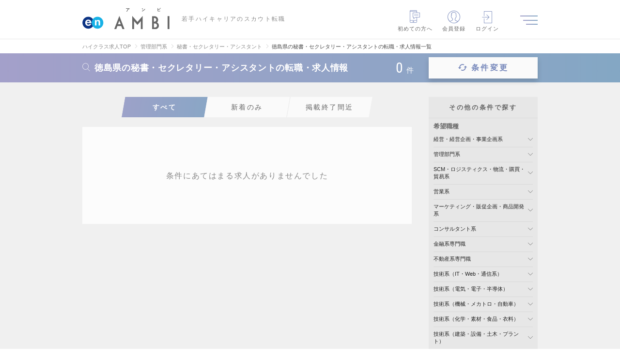

--- FILE ---
content_type: text/html; charset=UTF-8
request_url: https://en-ambi.com/backoffice/hisho/tokushima/
body_size: 48323
content:
<!DOCTYPE html>
<html lang="ja">
<head><script type="text/javascript" src="/common/user_script/capi.js?d=20251028"></script>

<!-- 2026/01/17 22:38:11 -->
<script>
var memberID = "";
var kr_5 = "OFF"; var kr_10 = ""; var kr_11 = ""; var kr_12 = ""; var kr_13 = ""; var kr_14 = ""; var kr_15 = "0"; var kr_16 = "0"; var kr_17 = "0"; var kr_18 = ""; var kr_19 = ""; var kr_20 = "0"; var kr_21 = ""; var kr_22 = ""; var kr_23 = ""; var kr_24 = ""; var kr_25 = ""; var kr_26 = ""; var kr_27 = ""; var kr_28 = "0"; var kr_29 = "0"; dataLayer = [{
  'eventID': 'PageView'+uuid,  'searchEventID': 'Search'+uuid,}];</script>
<!-- Google Tag Manager -->
<script>(function(w,d,s,l,i){w[l]=w[l]||[];w[l].push({'gtm.start':
new Date().getTime(),event:'gtm.js'});var f=d.getElementsByTagName(s)[0],
j=d.createElement(s),dl=l!='dataLayer'?'&l='+l:'';j.async=true;j.src=
'https://www.googletagmanager.com/gtm.js?id='+i+dl;f.parentNode.insertBefore(j,f);
})(window,document,'script','dataLayer','GTM-NNVBMQR');</script>
<!-- End Google Tag Manager -->

<meta charset="utf-8" /><script type="text/javascript">(window.NREUM||(NREUM={})).init={privacy:{cookies_enabled:true},ajax:{deny_list:["bam.nr-data.net"]},feature_flags:["soft_nav"],distributed_tracing:{enabled:true}};(window.NREUM||(NREUM={})).loader_config={agentID:"1120393669",accountID:"3807842",trustKey:"3440953",xpid:"Vw4HVl5XChABVFdVAgcPUFIF",licenseKey:"NRJS-0633d522b99bb138563",applicationID:"1067568664",browserID:"1120393669"};;/*! For license information please see nr-loader-spa-1.308.0.min.js.LICENSE.txt */
(()=>{var e,t,r={384:(e,t,r)=>{"use strict";r.d(t,{NT:()=>a,US:()=>u,Zm:()=>o,bQ:()=>d,dV:()=>c,pV:()=>l});var n=r(6154),i=r(1863),s=r(1910);const a={beacon:"bam.nr-data.net",errorBeacon:"bam.nr-data.net"};function o(){return n.gm.NREUM||(n.gm.NREUM={}),void 0===n.gm.newrelic&&(n.gm.newrelic=n.gm.NREUM),n.gm.NREUM}function c(){let e=o();return e.o||(e.o={ST:n.gm.setTimeout,SI:n.gm.setImmediate||n.gm.setInterval,CT:n.gm.clearTimeout,XHR:n.gm.XMLHttpRequest,REQ:n.gm.Request,EV:n.gm.Event,PR:n.gm.Promise,MO:n.gm.MutationObserver,FETCH:n.gm.fetch,WS:n.gm.WebSocket},(0,s.i)(...Object.values(e.o))),e}function d(e,t){let r=o();r.initializedAgents??={},t.initializedAt={ms:(0,i.t)(),date:new Date},r.initializedAgents[e]=t}function u(e,t){o()[e]=t}function l(){return function(){let e=o();const t=e.info||{};e.info={beacon:a.beacon,errorBeacon:a.errorBeacon,...t}}(),function(){let e=o();const t=e.init||{};e.init={...t}}(),c(),function(){let e=o();const t=e.loader_config||{};e.loader_config={...t}}(),o()}},782:(e,t,r)=>{"use strict";r.d(t,{T:()=>n});const n=r(860).K7.pageViewTiming},860:(e,t,r)=>{"use strict";r.d(t,{$J:()=>u,K7:()=>c,P3:()=>d,XX:()=>i,Yy:()=>o,df:()=>s,qY:()=>n,v4:()=>a});const n="events",i="jserrors",s="browser/blobs",a="rum",o="browser/logs",c={ajax:"ajax",genericEvents:"generic_events",jserrors:i,logging:"logging",metrics:"metrics",pageAction:"page_action",pageViewEvent:"page_view_event",pageViewTiming:"page_view_timing",sessionReplay:"session_replay",sessionTrace:"session_trace",softNav:"soft_navigations",spa:"spa"},d={[c.pageViewEvent]:1,[c.pageViewTiming]:2,[c.metrics]:3,[c.jserrors]:4,[c.spa]:5,[c.ajax]:6,[c.sessionTrace]:7,[c.softNav]:8,[c.sessionReplay]:9,[c.logging]:10,[c.genericEvents]:11},u={[c.pageViewEvent]:a,[c.pageViewTiming]:n,[c.ajax]:n,[c.spa]:n,[c.softNav]:n,[c.metrics]:i,[c.jserrors]:i,[c.sessionTrace]:s,[c.sessionReplay]:s,[c.logging]:o,[c.genericEvents]:"ins"}},944:(e,t,r)=>{"use strict";r.d(t,{R:()=>i});var n=r(3241);function i(e,t){"function"==typeof console.debug&&(console.debug("New Relic Warning: https://github.com/newrelic/newrelic-browser-agent/blob/main/docs/warning-codes.md#".concat(e),t),(0,n.W)({agentIdentifier:null,drained:null,type:"data",name:"warn",feature:"warn",data:{code:e,secondary:t}}))}},993:(e,t,r)=>{"use strict";r.d(t,{A$:()=>s,ET:()=>a,TZ:()=>o,p_:()=>i});var n=r(860);const i={ERROR:"ERROR",WARN:"WARN",INFO:"INFO",DEBUG:"DEBUG",TRACE:"TRACE"},s={OFF:0,ERROR:1,WARN:2,INFO:3,DEBUG:4,TRACE:5},a="log",o=n.K7.logging},1541:(e,t,r)=>{"use strict";r.d(t,{U:()=>i,f:()=>n});const n={MFE:"MFE",BA:"BA"};function i(e,t){if(2!==t?.harvestEndpointVersion)return{};const r=t.agentRef.runtime.appMetadata.agents[0].entityGuid;return e?{"source.id":e.id,"source.name":e.name,"source.type":e.type,"parent.id":e.parent?.id||r,"parent.type":e.parent?.type||n.BA}:{"entity.guid":r,appId:t.agentRef.info.applicationID}}},1687:(e,t,r)=>{"use strict";r.d(t,{Ak:()=>d,Ze:()=>h,x3:()=>u});var n=r(3241),i=r(7836),s=r(3606),a=r(860),o=r(2646);const c={};function d(e,t){const r={staged:!1,priority:a.P3[t]||0};l(e),c[e].get(t)||c[e].set(t,r)}function u(e,t){e&&c[e]&&(c[e].get(t)&&c[e].delete(t),p(e,t,!1),c[e].size&&f(e))}function l(e){if(!e)throw new Error("agentIdentifier required");c[e]||(c[e]=new Map)}function h(e="",t="feature",r=!1){if(l(e),!e||!c[e].get(t)||r)return p(e,t);c[e].get(t).staged=!0,f(e)}function f(e){const t=Array.from(c[e]);t.every(([e,t])=>t.staged)&&(t.sort((e,t)=>e[1].priority-t[1].priority),t.forEach(([t])=>{c[e].delete(t),p(e,t)}))}function p(e,t,r=!0){const a=e?i.ee.get(e):i.ee,c=s.i.handlers;if(!a.aborted&&a.backlog&&c){if((0,n.W)({agentIdentifier:e,type:"lifecycle",name:"drain",feature:t}),r){const e=a.backlog[t],r=c[t];if(r){for(let t=0;e&&t<e.length;++t)g(e[t],r);Object.entries(r).forEach(([e,t])=>{Object.values(t||{}).forEach(t=>{t[0]?.on&&t[0]?.context()instanceof o.y&&t[0].on(e,t[1])})})}}a.isolatedBacklog||delete c[t],a.backlog[t]=null,a.emit("drain-"+t,[])}}function g(e,t){var r=e[1];Object.values(t[r]||{}).forEach(t=>{var r=e[0];if(t[0]===r){var n=t[1],i=e[3],s=e[2];n.apply(i,s)}})}},1738:(e,t,r)=>{"use strict";r.d(t,{U:()=>f,Y:()=>h});var n=r(3241),i=r(9908),s=r(1863),a=r(944),o=r(5701),c=r(3969),d=r(8362),u=r(860),l=r(4261);function h(e,t,r,s){const h=s||r;!h||h[e]&&h[e]!==d.d.prototype[e]||(h[e]=function(){(0,i.p)(c.xV,["API/"+e+"/called"],void 0,u.K7.metrics,r.ee),(0,n.W)({agentIdentifier:r.agentIdentifier,drained:!!o.B?.[r.agentIdentifier],type:"data",name:"api",feature:l.Pl+e,data:{}});try{return t.apply(this,arguments)}catch(e){(0,a.R)(23,e)}})}function f(e,t,r,n,a){const o=e.info;null===r?delete o.jsAttributes[t]:o.jsAttributes[t]=r,(a||null===r)&&(0,i.p)(l.Pl+n,[(0,s.t)(),t,r],void 0,"session",e.ee)}},1741:(e,t,r)=>{"use strict";r.d(t,{W:()=>s});var n=r(944),i=r(4261);class s{#e(e,...t){if(this[e]!==s.prototype[e])return this[e](...t);(0,n.R)(35,e)}addPageAction(e,t){return this.#e(i.hG,e,t)}register(e){return this.#e(i.eY,e)}recordCustomEvent(e,t){return this.#e(i.fF,e,t)}setPageViewName(e,t){return this.#e(i.Fw,e,t)}setCustomAttribute(e,t,r){return this.#e(i.cD,e,t,r)}noticeError(e,t){return this.#e(i.o5,e,t)}setUserId(e,t=!1){return this.#e(i.Dl,e,t)}setApplicationVersion(e){return this.#e(i.nb,e)}setErrorHandler(e){return this.#e(i.bt,e)}addRelease(e,t){return this.#e(i.k6,e,t)}log(e,t){return this.#e(i.$9,e,t)}start(){return this.#e(i.d3)}finished(e){return this.#e(i.BL,e)}recordReplay(){return this.#e(i.CH)}pauseReplay(){return this.#e(i.Tb)}addToTrace(e){return this.#e(i.U2,e)}setCurrentRouteName(e){return this.#e(i.PA,e)}interaction(e){return this.#e(i.dT,e)}wrapLogger(e,t,r){return this.#e(i.Wb,e,t,r)}measure(e,t){return this.#e(i.V1,e,t)}consent(e){return this.#e(i.Pv,e)}}},1863:(e,t,r)=>{"use strict";function n(){return Math.floor(performance.now())}r.d(t,{t:()=>n})},1910:(e,t,r)=>{"use strict";r.d(t,{i:()=>s});var n=r(944);const i=new Map;function s(...e){return e.every(e=>{if(i.has(e))return i.get(e);const t="function"==typeof e?e.toString():"",r=t.includes("[native code]"),s=t.includes("nrWrapper");return r||s||(0,n.R)(64,e?.name||t),i.set(e,r),r})}},2555:(e,t,r)=>{"use strict";r.d(t,{D:()=>o,f:()=>a});var n=r(384),i=r(8122);const s={beacon:n.NT.beacon,errorBeacon:n.NT.errorBeacon,licenseKey:void 0,applicationID:void 0,sa:void 0,queueTime:void 0,applicationTime:void 0,ttGuid:void 0,user:void 0,account:void 0,product:void 0,extra:void 0,jsAttributes:{},userAttributes:void 0,atts:void 0,transactionName:void 0,tNamePlain:void 0};function a(e){try{return!!e.licenseKey&&!!e.errorBeacon&&!!e.applicationID}catch(e){return!1}}const o=e=>(0,i.a)(e,s)},2614:(e,t,r)=>{"use strict";r.d(t,{BB:()=>a,H3:()=>n,g:()=>d,iL:()=>c,tS:()=>o,uh:()=>i,wk:()=>s});const n="NRBA",i="SESSION",s=144e5,a=18e5,o={STARTED:"session-started",PAUSE:"session-pause",RESET:"session-reset",RESUME:"session-resume",UPDATE:"session-update"},c={SAME_TAB:"same-tab",CROSS_TAB:"cross-tab"},d={OFF:0,FULL:1,ERROR:2}},2646:(e,t,r)=>{"use strict";r.d(t,{y:()=>n});class n{constructor(e){this.contextId=e}}},2843:(e,t,r)=>{"use strict";r.d(t,{G:()=>s,u:()=>i});var n=r(3878);function i(e,t=!1,r,i){(0,n.DD)("visibilitychange",function(){if(t)return void("hidden"===document.visibilityState&&e());e(document.visibilityState)},r,i)}function s(e,t,r){(0,n.sp)("pagehide",e,t,r)}},3241:(e,t,r)=>{"use strict";r.d(t,{W:()=>s});var n=r(6154);const i="newrelic";function s(e={}){try{n.gm.dispatchEvent(new CustomEvent(i,{detail:e}))}catch(e){}}},3304:(e,t,r)=>{"use strict";r.d(t,{A:()=>s});var n=r(7836);const i=()=>{const e=new WeakSet;return(t,r)=>{if("object"==typeof r&&null!==r){if(e.has(r))return;e.add(r)}return r}};function s(e){try{return JSON.stringify(e,i())??""}catch(e){try{n.ee.emit("internal-error",[e])}catch(e){}return""}}},3333:(e,t,r)=>{"use strict";r.d(t,{$v:()=>u,TZ:()=>n,Xh:()=>c,Zp:()=>i,kd:()=>d,mq:()=>o,nf:()=>a,qN:()=>s});const n=r(860).K7.genericEvents,i=["auxclick","click","copy","keydown","paste","scrollend"],s=["focus","blur"],a=4,o=1e3,c=2e3,d=["PageAction","UserAction","BrowserPerformance"],u={RESOURCES:"experimental.resources",REGISTER:"register"}},3434:(e,t,r)=>{"use strict";r.d(t,{Jt:()=>s,YM:()=>d});var n=r(7836),i=r(5607);const s="nr@original:".concat(i.W),a=50;var o=Object.prototype.hasOwnProperty,c=!1;function d(e,t){return e||(e=n.ee),r.inPlace=function(e,t,n,i,s){n||(n="");const a="-"===n.charAt(0);for(let o=0;o<t.length;o++){const c=t[o],d=e[c];l(d)||(e[c]=r(d,a?c+n:n,i,c,s))}},r.flag=s,r;function r(t,r,n,c,d){return l(t)?t:(r||(r=""),nrWrapper[s]=t,function(e,t,r){if(Object.defineProperty&&Object.keys)try{return Object.keys(e).forEach(function(r){Object.defineProperty(t,r,{get:function(){return e[r]},set:function(t){return e[r]=t,t}})}),t}catch(e){u([e],r)}for(var n in e)o.call(e,n)&&(t[n]=e[n])}(t,nrWrapper,e),nrWrapper);function nrWrapper(){var s,o,l,h;let f;try{o=this,s=[...arguments],l="function"==typeof n?n(s,o):n||{}}catch(t){u([t,"",[s,o,c],l],e)}i(r+"start",[s,o,c],l,d);const p=performance.now();let g;try{return h=t.apply(o,s),g=performance.now(),h}catch(e){throw g=performance.now(),i(r+"err",[s,o,e],l,d),f=e,f}finally{const e=g-p,t={start:p,end:g,duration:e,isLongTask:e>=a,methodName:c,thrownError:f};t.isLongTask&&i("long-task",[t,o],l,d),i(r+"end",[s,o,h],l,d)}}}function i(r,n,i,s){if(!c||t){var a=c;c=!0;try{e.emit(r,n,i,t,s)}catch(t){u([t,r,n,i],e)}c=a}}}function u(e,t){t||(t=n.ee);try{t.emit("internal-error",e)}catch(e){}}function l(e){return!(e&&"function"==typeof e&&e.apply&&!e[s])}},3606:(e,t,r)=>{"use strict";r.d(t,{i:()=>s});var n=r(9908);s.on=a;var i=s.handlers={};function s(e,t,r,s){a(s||n.d,i,e,t,r)}function a(e,t,r,i,s){s||(s="feature"),e||(e=n.d);var a=t[s]=t[s]||{};(a[r]=a[r]||[]).push([e,i])}},3738:(e,t,r)=>{"use strict";r.d(t,{He:()=>i,Kp:()=>o,Lc:()=>d,Rz:()=>u,TZ:()=>n,bD:()=>s,d3:()=>a,jx:()=>l,sl:()=>h,uP:()=>c});const n=r(860).K7.sessionTrace,i="bstResource",s="resource",a="-start",o="-end",c="fn"+a,d="fn"+o,u="pushState",l=1e3,h=3e4},3785:(e,t,r)=>{"use strict";r.d(t,{R:()=>c,b:()=>d});var n=r(9908),i=r(1863),s=r(860),a=r(3969),o=r(993);function c(e,t,r={},c=o.p_.INFO,d=!0,u,l=(0,i.t)()){(0,n.p)(a.xV,["API/logging/".concat(c.toLowerCase(),"/called")],void 0,s.K7.metrics,e),(0,n.p)(o.ET,[l,t,r,c,d,u],void 0,s.K7.logging,e)}function d(e){return"string"==typeof e&&Object.values(o.p_).some(t=>t===e.toUpperCase().trim())}},3878:(e,t,r)=>{"use strict";function n(e,t){return{capture:e,passive:!1,signal:t}}function i(e,t,r=!1,i){window.addEventListener(e,t,n(r,i))}function s(e,t,r=!1,i){document.addEventListener(e,t,n(r,i))}r.d(t,{DD:()=>s,jT:()=>n,sp:()=>i})},3962:(e,t,r)=>{"use strict";r.d(t,{AM:()=>a,O2:()=>l,OV:()=>s,Qu:()=>h,TZ:()=>c,ih:()=>f,pP:()=>o,t1:()=>u,tC:()=>i,wD:()=>d});var n=r(860);const i=["click","keydown","submit"],s="popstate",a="api",o="initialPageLoad",c=n.K7.softNav,d=5e3,u=500,l={INITIAL_PAGE_LOAD:"",ROUTE_CHANGE:1,UNSPECIFIED:2},h={INTERACTION:1,AJAX:2,CUSTOM_END:3,CUSTOM_TRACER:4},f={IP:"in progress",PF:"pending finish",FIN:"finished",CAN:"cancelled"}},3969:(e,t,r)=>{"use strict";r.d(t,{TZ:()=>n,XG:()=>o,rs:()=>i,xV:()=>a,z_:()=>s});const n=r(860).K7.metrics,i="sm",s="cm",a="storeSupportabilityMetrics",o="storeEventMetrics"},4234:(e,t,r)=>{"use strict";r.d(t,{W:()=>s});var n=r(7836),i=r(1687);class s{constructor(e,t){this.agentIdentifier=e,this.ee=n.ee.get(e),this.featureName=t,this.blocked=!1}deregisterDrain(){(0,i.x3)(this.agentIdentifier,this.featureName)}}},4261:(e,t,r)=>{"use strict";r.d(t,{$9:()=>u,BL:()=>c,CH:()=>p,Dl:()=>R,Fw:()=>w,PA:()=>v,Pl:()=>n,Pv:()=>A,Tb:()=>h,U2:()=>a,V1:()=>E,Wb:()=>T,bt:()=>y,cD:()=>b,d3:()=>x,dT:()=>d,eY:()=>g,fF:()=>f,hG:()=>s,hw:()=>i,k6:()=>o,nb:()=>m,o5:()=>l});const n="api-",i=n+"ixn-",s="addPageAction",a="addToTrace",o="addRelease",c="finished",d="interaction",u="log",l="noticeError",h="pauseReplay",f="recordCustomEvent",p="recordReplay",g="register",m="setApplicationVersion",v="setCurrentRouteName",b="setCustomAttribute",y="setErrorHandler",w="setPageViewName",R="setUserId",x="start",T="wrapLogger",E="measure",A="consent"},5205:(e,t,r)=>{"use strict";r.d(t,{j:()=>S});var n=r(384),i=r(1741);var s=r(2555),a=r(3333);const o=e=>{if(!e||"string"!=typeof e)return!1;try{document.createDocumentFragment().querySelector(e)}catch{return!1}return!0};var c=r(2614),d=r(944),u=r(8122);const l="[data-nr-mask]",h=e=>(0,u.a)(e,(()=>{const e={feature_flags:[],experimental:{allow_registered_children:!1,resources:!1},mask_selector:"*",block_selector:"[data-nr-block]",mask_input_options:{color:!1,date:!1,"datetime-local":!1,email:!1,month:!1,number:!1,range:!1,search:!1,tel:!1,text:!1,time:!1,url:!1,week:!1,textarea:!1,select:!1,password:!0}};return{ajax:{deny_list:void 0,block_internal:!0,enabled:!0,autoStart:!0},api:{get allow_registered_children(){return e.feature_flags.includes(a.$v.REGISTER)||e.experimental.allow_registered_children},set allow_registered_children(t){e.experimental.allow_registered_children=t},duplicate_registered_data:!1},browser_consent_mode:{enabled:!1},distributed_tracing:{enabled:void 0,exclude_newrelic_header:void 0,cors_use_newrelic_header:void 0,cors_use_tracecontext_headers:void 0,allowed_origins:void 0},get feature_flags(){return e.feature_flags},set feature_flags(t){e.feature_flags=t},generic_events:{enabled:!0,autoStart:!0},harvest:{interval:30},jserrors:{enabled:!0,autoStart:!0},logging:{enabled:!0,autoStart:!0},metrics:{enabled:!0,autoStart:!0},obfuscate:void 0,page_action:{enabled:!0},page_view_event:{enabled:!0,autoStart:!0},page_view_timing:{enabled:!0,autoStart:!0},performance:{capture_marks:!1,capture_measures:!1,capture_detail:!0,resources:{get enabled(){return e.feature_flags.includes(a.$v.RESOURCES)||e.experimental.resources},set enabled(t){e.experimental.resources=t},asset_types:[],first_party_domains:[],ignore_newrelic:!0}},privacy:{cookies_enabled:!0},proxy:{assets:void 0,beacon:void 0},session:{expiresMs:c.wk,inactiveMs:c.BB},session_replay:{autoStart:!0,enabled:!1,preload:!1,sampling_rate:10,error_sampling_rate:100,collect_fonts:!1,inline_images:!1,fix_stylesheets:!0,mask_all_inputs:!0,get mask_text_selector(){return e.mask_selector},set mask_text_selector(t){o(t)?e.mask_selector="".concat(t,",").concat(l):""===t||null===t?e.mask_selector=l:(0,d.R)(5,t)},get block_class(){return"nr-block"},get ignore_class(){return"nr-ignore"},get mask_text_class(){return"nr-mask"},get block_selector(){return e.block_selector},set block_selector(t){o(t)?e.block_selector+=",".concat(t):""!==t&&(0,d.R)(6,t)},get mask_input_options(){return e.mask_input_options},set mask_input_options(t){t&&"object"==typeof t?e.mask_input_options={...t,password:!0}:(0,d.R)(7,t)}},session_trace:{enabled:!0,autoStart:!0},soft_navigations:{enabled:!0,autoStart:!0},spa:{enabled:!0,autoStart:!0},ssl:void 0,user_actions:{enabled:!0,elementAttributes:["id","className","tagName","type"]}}})());var f=r(6154),p=r(9324);let g=0;const m={buildEnv:p.F3,distMethod:p.Xs,version:p.xv,originTime:f.WN},v={consented:!1},b={appMetadata:{},get consented(){return this.session?.state?.consent||v.consented},set consented(e){v.consented=e},customTransaction:void 0,denyList:void 0,disabled:!1,harvester:void 0,isolatedBacklog:!1,isRecording:!1,loaderType:void 0,maxBytes:3e4,obfuscator:void 0,onerror:void 0,ptid:void 0,releaseIds:{},session:void 0,timeKeeper:void 0,registeredEntities:[],jsAttributesMetadata:{bytes:0},get harvestCount(){return++g}},y=e=>{const t=(0,u.a)(e,b),r=Object.keys(m).reduce((e,t)=>(e[t]={value:m[t],writable:!1,configurable:!0,enumerable:!0},e),{});return Object.defineProperties(t,r)};var w=r(5701);const R=e=>{const t=e.startsWith("http");e+="/",r.p=t?e:"https://"+e};var x=r(7836),T=r(3241);const E={accountID:void 0,trustKey:void 0,agentID:void 0,licenseKey:void 0,applicationID:void 0,xpid:void 0},A=e=>(0,u.a)(e,E),_=new Set;function S(e,t={},r,a){let{init:o,info:c,loader_config:d,runtime:u={},exposed:l=!0}=t;if(!c){const e=(0,n.pV)();o=e.init,c=e.info,d=e.loader_config}e.init=h(o||{}),e.loader_config=A(d||{}),c.jsAttributes??={},f.bv&&(c.jsAttributes.isWorker=!0),e.info=(0,s.D)(c);const p=e.init,g=[c.beacon,c.errorBeacon];_.has(e.agentIdentifier)||(p.proxy.assets&&(R(p.proxy.assets),g.push(p.proxy.assets)),p.proxy.beacon&&g.push(p.proxy.beacon),e.beacons=[...g],function(e){const t=(0,n.pV)();Object.getOwnPropertyNames(i.W.prototype).forEach(r=>{const n=i.W.prototype[r];if("function"!=typeof n||"constructor"===n)return;let s=t[r];e[r]&&!1!==e.exposed&&"micro-agent"!==e.runtime?.loaderType&&(t[r]=(...t)=>{const n=e[r](...t);return s?s(...t):n})})}(e),(0,n.US)("activatedFeatures",w.B)),u.denyList=[...p.ajax.deny_list||[],...p.ajax.block_internal?g:[]],u.ptid=e.agentIdentifier,u.loaderType=r,e.runtime=y(u),_.has(e.agentIdentifier)||(e.ee=x.ee.get(e.agentIdentifier),e.exposed=l,(0,T.W)({agentIdentifier:e.agentIdentifier,drained:!!w.B?.[e.agentIdentifier],type:"lifecycle",name:"initialize",feature:void 0,data:e.config})),_.add(e.agentIdentifier)}},5270:(e,t,r)=>{"use strict";r.d(t,{Aw:()=>a,SR:()=>s,rF:()=>o});var n=r(384),i=r(7767);function s(e){return!!(0,n.dV)().o.MO&&(0,i.V)(e)&&!0===e?.session_trace.enabled}function a(e){return!0===e?.session_replay.preload&&s(e)}function o(e,t){try{if("string"==typeof t?.type){if("password"===t.type.toLowerCase())return"*".repeat(e?.length||0);if(void 0!==t?.dataset?.nrUnmask||t?.classList?.contains("nr-unmask"))return e}}catch(e){}return"string"==typeof e?e.replace(/[\S]/g,"*"):"*".repeat(e?.length||0)}},5289:(e,t,r)=>{"use strict";r.d(t,{GG:()=>a,Qr:()=>c,sB:()=>o});var n=r(3878),i=r(6389);function s(){return"undefined"==typeof document||"complete"===document.readyState}function a(e,t){if(s())return e();const r=(0,i.J)(e),a=setInterval(()=>{s()&&(clearInterval(a),r())},500);(0,n.sp)("load",r,t)}function o(e){if(s())return e();(0,n.DD)("DOMContentLoaded",e)}function c(e){if(s())return e();(0,n.sp)("popstate",e)}},5607:(e,t,r)=>{"use strict";r.d(t,{W:()=>n});const n=(0,r(9566).bz)()},5701:(e,t,r)=>{"use strict";r.d(t,{B:()=>s,t:()=>a});var n=r(3241);const i=new Set,s={};function a(e,t){const r=t.agentIdentifier;s[r]??={},e&&"object"==typeof e&&(i.has(r)||(t.ee.emit("rumresp",[e]),s[r]=e,i.add(r),(0,n.W)({agentIdentifier:r,loaded:!0,drained:!0,type:"lifecycle",name:"load",feature:void 0,data:e})))}},6154:(e,t,r)=>{"use strict";r.d(t,{OF:()=>d,RI:()=>i,WN:()=>h,bv:()=>s,eN:()=>f,gm:()=>a,lR:()=>l,m:()=>c,mw:()=>o,sb:()=>u});var n=r(1863);const i="undefined"!=typeof window&&!!window.document,s="undefined"!=typeof WorkerGlobalScope&&("undefined"!=typeof self&&self instanceof WorkerGlobalScope&&self.navigator instanceof WorkerNavigator||"undefined"!=typeof globalThis&&globalThis instanceof WorkerGlobalScope&&globalThis.navigator instanceof WorkerNavigator),a=i?window:"undefined"!=typeof WorkerGlobalScope&&("undefined"!=typeof self&&self instanceof WorkerGlobalScope&&self||"undefined"!=typeof globalThis&&globalThis instanceof WorkerGlobalScope&&globalThis),o=Boolean("hidden"===a?.document?.visibilityState),c=""+a?.location,d=/iPad|iPhone|iPod/.test(a.navigator?.userAgent),u=d&&"undefined"==typeof SharedWorker,l=(()=>{const e=a.navigator?.userAgent?.match(/Firefox[/\s](\d+\.\d+)/);return Array.isArray(e)&&e.length>=2?+e[1]:0})(),h=Date.now()-(0,n.t)(),f=()=>"undefined"!=typeof PerformanceNavigationTiming&&a?.performance?.getEntriesByType("navigation")?.[0]?.responseStart},6344:(e,t,r)=>{"use strict";r.d(t,{BB:()=>u,Qb:()=>l,TZ:()=>i,Ug:()=>a,Vh:()=>s,_s:()=>o,bc:()=>d,yP:()=>c});var n=r(2614);const i=r(860).K7.sessionReplay,s="errorDuringReplay",a=.12,o={DomContentLoaded:0,Load:1,FullSnapshot:2,IncrementalSnapshot:3,Meta:4,Custom:5},c={[n.g.ERROR]:15e3,[n.g.FULL]:3e5,[n.g.OFF]:0},d={RESET:{message:"Session was reset",sm:"Reset"},IMPORT:{message:"Recorder failed to import",sm:"Import"},TOO_MANY:{message:"429: Too Many Requests",sm:"Too-Many"},TOO_BIG:{message:"Payload was too large",sm:"Too-Big"},CROSS_TAB:{message:"Session Entity was set to OFF on another tab",sm:"Cross-Tab"},ENTITLEMENTS:{message:"Session Replay is not allowed and will not be started",sm:"Entitlement"}},u=5e3,l={API:"api",RESUME:"resume",SWITCH_TO_FULL:"switchToFull",INITIALIZE:"initialize",PRELOAD:"preload"}},6389:(e,t,r)=>{"use strict";function n(e,t=500,r={}){const n=r?.leading||!1;let i;return(...r)=>{n&&void 0===i&&(e.apply(this,r),i=setTimeout(()=>{i=clearTimeout(i)},t)),n||(clearTimeout(i),i=setTimeout(()=>{e.apply(this,r)},t))}}function i(e){let t=!1;return(...r)=>{t||(t=!0,e.apply(this,r))}}r.d(t,{J:()=>i,s:()=>n})},6630:(e,t,r)=>{"use strict";r.d(t,{T:()=>n});const n=r(860).K7.pageViewEvent},6774:(e,t,r)=>{"use strict";r.d(t,{T:()=>n});const n=r(860).K7.jserrors},7295:(e,t,r)=>{"use strict";r.d(t,{Xv:()=>a,gX:()=>i,iW:()=>s});var n=[];function i(e){if(!e||s(e))return!1;if(0===n.length)return!0;if("*"===n[0].hostname)return!1;for(var t=0;t<n.length;t++){var r=n[t];if(r.hostname.test(e.hostname)&&r.pathname.test(e.pathname))return!1}return!0}function s(e){return void 0===e.hostname}function a(e){if(n=[],e&&e.length)for(var t=0;t<e.length;t++){let r=e[t];if(!r)continue;if("*"===r)return void(n=[{hostname:"*"}]);0===r.indexOf("http://")?r=r.substring(7):0===r.indexOf("https://")&&(r=r.substring(8));const i=r.indexOf("/");let s,a;i>0?(s=r.substring(0,i),a=r.substring(i)):(s=r,a="*");let[c]=s.split(":");n.push({hostname:o(c),pathname:o(a,!0)})}}function o(e,t=!1){const r=e.replace(/[.+?^${}()|[\]\\]/g,e=>"\\"+e).replace(/\*/g,".*?");return new RegExp((t?"^":"")+r+"$")}},7485:(e,t,r)=>{"use strict";r.d(t,{D:()=>i});var n=r(6154);function i(e){if(0===(e||"").indexOf("data:"))return{protocol:"data"};try{const t=new URL(e,location.href),r={port:t.port,hostname:t.hostname,pathname:t.pathname,search:t.search,protocol:t.protocol.slice(0,t.protocol.indexOf(":")),sameOrigin:t.protocol===n.gm?.location?.protocol&&t.host===n.gm?.location?.host};return r.port&&""!==r.port||("http:"===t.protocol&&(r.port="80"),"https:"===t.protocol&&(r.port="443")),r.pathname&&""!==r.pathname?r.pathname.startsWith("/")||(r.pathname="/".concat(r.pathname)):r.pathname="/",r}catch(e){return{}}}},7699:(e,t,r)=>{"use strict";r.d(t,{It:()=>s,KC:()=>o,No:()=>i,qh:()=>a});var n=r(860);const i=16e3,s=1e6,a="SESSION_ERROR",o={[n.K7.logging]:!0,[n.K7.genericEvents]:!1,[n.K7.jserrors]:!1,[n.K7.ajax]:!1}},7767:(e,t,r)=>{"use strict";r.d(t,{V:()=>i});var n=r(6154);const i=e=>n.RI&&!0===e?.privacy.cookies_enabled},7836:(e,t,r)=>{"use strict";r.d(t,{P:()=>o,ee:()=>c});var n=r(384),i=r(8990),s=r(2646),a=r(5607);const o="nr@context:".concat(a.W),c=function e(t,r){var n={},a={},u={},l=!1;try{l=16===r.length&&d.initializedAgents?.[r]?.runtime.isolatedBacklog}catch(e){}var h={on:p,addEventListener:p,removeEventListener:function(e,t){var r=n[e];if(!r)return;for(var i=0;i<r.length;i++)r[i]===t&&r.splice(i,1)},emit:function(e,r,n,i,s){!1!==s&&(s=!0);if(c.aborted&&!i)return;t&&s&&t.emit(e,r,n);var o=f(n);g(e).forEach(e=>{e.apply(o,r)});var d=v()[a[e]];d&&d.push([h,e,r,o]);return o},get:m,listeners:g,context:f,buffer:function(e,t){const r=v();if(t=t||"feature",h.aborted)return;Object.entries(e||{}).forEach(([e,n])=>{a[n]=t,t in r||(r[t]=[])})},abort:function(){h._aborted=!0,Object.keys(h.backlog).forEach(e=>{delete h.backlog[e]})},isBuffering:function(e){return!!v()[a[e]]},debugId:r,backlog:l?{}:t&&"object"==typeof t.backlog?t.backlog:{},isolatedBacklog:l};return Object.defineProperty(h,"aborted",{get:()=>{let e=h._aborted||!1;return e||(t&&(e=t.aborted),e)}}),h;function f(e){return e&&e instanceof s.y?e:e?(0,i.I)(e,o,()=>new s.y(o)):new s.y(o)}function p(e,t){n[e]=g(e).concat(t)}function g(e){return n[e]||[]}function m(t){return u[t]=u[t]||e(h,t)}function v(){return h.backlog}}(void 0,"globalEE"),d=(0,n.Zm)();d.ee||(d.ee=c)},8122:(e,t,r)=>{"use strict";r.d(t,{a:()=>i});var n=r(944);function i(e,t){try{if(!e||"object"!=typeof e)return(0,n.R)(3);if(!t||"object"!=typeof t)return(0,n.R)(4);const r=Object.create(Object.getPrototypeOf(t),Object.getOwnPropertyDescriptors(t)),s=0===Object.keys(r).length?e:r;for(let a in s)if(void 0!==e[a])try{if(null===e[a]){r[a]=null;continue}Array.isArray(e[a])&&Array.isArray(t[a])?r[a]=Array.from(new Set([...e[a],...t[a]])):"object"==typeof e[a]&&"object"==typeof t[a]?r[a]=i(e[a],t[a]):r[a]=e[a]}catch(e){r[a]||(0,n.R)(1,e)}return r}catch(e){(0,n.R)(2,e)}}},8139:(e,t,r)=>{"use strict";r.d(t,{u:()=>h});var n=r(7836),i=r(3434),s=r(8990),a=r(6154);const o={},c=a.gm.XMLHttpRequest,d="addEventListener",u="removeEventListener",l="nr@wrapped:".concat(n.P);function h(e){var t=function(e){return(e||n.ee).get("events")}(e);if(o[t.debugId]++)return t;o[t.debugId]=1;var r=(0,i.YM)(t,!0);function h(e){r.inPlace(e,[d,u],"-",p)}function p(e,t){return e[1]}return"getPrototypeOf"in Object&&(a.RI&&f(document,h),c&&f(c.prototype,h),f(a.gm,h)),t.on(d+"-start",function(e,t){var n=e[1];if(null!==n&&("function"==typeof n||"object"==typeof n)&&"newrelic"!==e[0]){var i=(0,s.I)(n,l,function(){var e={object:function(){if("function"!=typeof n.handleEvent)return;return n.handleEvent.apply(n,arguments)},function:n}[typeof n];return e?r(e,"fn-",null,e.name||"anonymous"):n});this.wrapped=e[1]=i}}),t.on(u+"-start",function(e){e[1]=this.wrapped||e[1]}),t}function f(e,t,...r){let n=e;for(;"object"==typeof n&&!Object.prototype.hasOwnProperty.call(n,d);)n=Object.getPrototypeOf(n);n&&t(n,...r)}},8362:(e,t,r)=>{"use strict";r.d(t,{d:()=>s});var n=r(9566),i=r(1741);class s extends i.W{agentIdentifier=(0,n.LA)(16)}},8374:(e,t,r)=>{r.nc=(()=>{try{return document?.currentScript?.nonce}catch(e){}return""})()},8990:(e,t,r)=>{"use strict";r.d(t,{I:()=>i});var n=Object.prototype.hasOwnProperty;function i(e,t,r){if(n.call(e,t))return e[t];var i=r();if(Object.defineProperty&&Object.keys)try{return Object.defineProperty(e,t,{value:i,writable:!0,enumerable:!1}),i}catch(e){}return e[t]=i,i}},9119:(e,t,r)=>{"use strict";r.d(t,{L:()=>s});var n=/([^?#]*)[^#]*(#[^?]*|$).*/,i=/([^?#]*)().*/;function s(e,t){return e?e.replace(t?n:i,"$1$2"):e}},9300:(e,t,r)=>{"use strict";r.d(t,{T:()=>n});const n=r(860).K7.ajax},9324:(e,t,r)=>{"use strict";r.d(t,{AJ:()=>a,F3:()=>i,Xs:()=>s,Yq:()=>o,xv:()=>n});const n="1.308.0",i="PROD",s="CDN",a="@newrelic/rrweb",o="1.0.1"},9566:(e,t,r)=>{"use strict";r.d(t,{LA:()=>o,ZF:()=>c,bz:()=>a,el:()=>d});var n=r(6154);const i="xxxxxxxx-xxxx-4xxx-yxxx-xxxxxxxxxxxx";function s(e,t){return e?15&e[t]:16*Math.random()|0}function a(){const e=n.gm?.crypto||n.gm?.msCrypto;let t,r=0;return e&&e.getRandomValues&&(t=e.getRandomValues(new Uint8Array(30))),i.split("").map(e=>"x"===e?s(t,r++).toString(16):"y"===e?(3&s()|8).toString(16):e).join("")}function o(e){const t=n.gm?.crypto||n.gm?.msCrypto;let r,i=0;t&&t.getRandomValues&&(r=t.getRandomValues(new Uint8Array(e)));const a=[];for(var o=0;o<e;o++)a.push(s(r,i++).toString(16));return a.join("")}function c(){return o(16)}function d(){return o(32)}},9908:(e,t,r)=>{"use strict";r.d(t,{d:()=>n,p:()=>i});var n=r(7836).ee.get("handle");function i(e,t,r,i,s){s?(s.buffer([e],i),s.emit(e,t,r)):(n.buffer([e],i),n.emit(e,t,r))}}},n={};function i(e){var t=n[e];if(void 0!==t)return t.exports;var s=n[e]={exports:{}};return r[e](s,s.exports,i),s.exports}i.m=r,i.d=(e,t)=>{for(var r in t)i.o(t,r)&&!i.o(e,r)&&Object.defineProperty(e,r,{enumerable:!0,get:t[r]})},i.f={},i.e=e=>Promise.all(Object.keys(i.f).reduce((t,r)=>(i.f[r](e,t),t),[])),i.u=e=>({212:"nr-spa-compressor",249:"nr-spa-recorder",478:"nr-spa"}[e]+"-1.308.0.min.js"),i.o=(e,t)=>Object.prototype.hasOwnProperty.call(e,t),e={},t="NRBA-1.308.0.PROD:",i.l=(r,n,s,a)=>{if(e[r])e[r].push(n);else{var o,c;if(void 0!==s)for(var d=document.getElementsByTagName("script"),u=0;u<d.length;u++){var l=d[u];if(l.getAttribute("src")==r||l.getAttribute("data-webpack")==t+s){o=l;break}}if(!o){c=!0;var h={478:"sha512-RSfSVnmHk59T/uIPbdSE0LPeqcEdF4/+XhfJdBuccH5rYMOEZDhFdtnh6X6nJk7hGpzHd9Ujhsy7lZEz/ORYCQ==",249:"sha512-ehJXhmntm85NSqW4MkhfQqmeKFulra3klDyY0OPDUE+sQ3GokHlPh1pmAzuNy//3j4ac6lzIbmXLvGQBMYmrkg==",212:"sha512-B9h4CR46ndKRgMBcK+j67uSR2RCnJfGefU+A7FrgR/k42ovXy5x/MAVFiSvFxuVeEk/pNLgvYGMp1cBSK/G6Fg=="};(o=document.createElement("script")).charset="utf-8",i.nc&&o.setAttribute("nonce",i.nc),o.setAttribute("data-webpack",t+s),o.src=r,0!==o.src.indexOf(window.location.origin+"/")&&(o.crossOrigin="anonymous"),h[a]&&(o.integrity=h[a])}e[r]=[n];var f=(t,n)=>{o.onerror=o.onload=null,clearTimeout(p);var i=e[r];if(delete e[r],o.parentNode&&o.parentNode.removeChild(o),i&&i.forEach(e=>e(n)),t)return t(n)},p=setTimeout(f.bind(null,void 0,{type:"timeout",target:o}),12e4);o.onerror=f.bind(null,o.onerror),o.onload=f.bind(null,o.onload),c&&document.head.appendChild(o)}},i.r=e=>{"undefined"!=typeof Symbol&&Symbol.toStringTag&&Object.defineProperty(e,Symbol.toStringTag,{value:"Module"}),Object.defineProperty(e,"__esModule",{value:!0})},i.p="https://js-agent.newrelic.com/",(()=>{var e={38:0,788:0};i.f.j=(t,r)=>{var n=i.o(e,t)?e[t]:void 0;if(0!==n)if(n)r.push(n[2]);else{var s=new Promise((r,i)=>n=e[t]=[r,i]);r.push(n[2]=s);var a=i.p+i.u(t),o=new Error;i.l(a,r=>{if(i.o(e,t)&&(0!==(n=e[t])&&(e[t]=void 0),n)){var s=r&&("load"===r.type?"missing":r.type),a=r&&r.target&&r.target.src;o.message="Loading chunk "+t+" failed: ("+s+": "+a+")",o.name="ChunkLoadError",o.type=s,o.request=a,n[1](o)}},"chunk-"+t,t)}};var t=(t,r)=>{var n,s,[a,o,c]=r,d=0;if(a.some(t=>0!==e[t])){for(n in o)i.o(o,n)&&(i.m[n]=o[n]);if(c)c(i)}for(t&&t(r);d<a.length;d++)s=a[d],i.o(e,s)&&e[s]&&e[s][0](),e[s]=0},r=self["webpackChunk:NRBA-1.308.0.PROD"]=self["webpackChunk:NRBA-1.308.0.PROD"]||[];r.forEach(t.bind(null,0)),r.push=t.bind(null,r.push.bind(r))})(),(()=>{"use strict";i(8374);var e=i(8362),t=i(860);const r=Object.values(t.K7);var n=i(5205);var s=i(9908),a=i(1863),o=i(4261),c=i(1738);var d=i(1687),u=i(4234),l=i(5289),h=i(6154),f=i(944),p=i(5270),g=i(7767),m=i(6389),v=i(7699);class b extends u.W{constructor(e,t){super(e.agentIdentifier,t),this.agentRef=e,this.abortHandler=void 0,this.featAggregate=void 0,this.loadedSuccessfully=void 0,this.onAggregateImported=new Promise(e=>{this.loadedSuccessfully=e}),this.deferred=Promise.resolve(),!1===e.init[this.featureName].autoStart?this.deferred=new Promise((t,r)=>{this.ee.on("manual-start-all",(0,m.J)(()=>{(0,d.Ak)(e.agentIdentifier,this.featureName),t()}))}):(0,d.Ak)(e.agentIdentifier,t)}importAggregator(e,t,r={}){if(this.featAggregate)return;const n=async()=>{let n;await this.deferred;try{if((0,g.V)(e.init)){const{setupAgentSession:t}=await i.e(478).then(i.bind(i,8766));n=t(e)}}catch(e){(0,f.R)(20,e),this.ee.emit("internal-error",[e]),(0,s.p)(v.qh,[e],void 0,this.featureName,this.ee)}try{if(!this.#t(this.featureName,n,e.init))return(0,d.Ze)(this.agentIdentifier,this.featureName),void this.loadedSuccessfully(!1);const{Aggregate:i}=await t();this.featAggregate=new i(e,r),e.runtime.harvester.initializedAggregates.push(this.featAggregate),this.loadedSuccessfully(!0)}catch(e){(0,f.R)(34,e),this.abortHandler?.(),(0,d.Ze)(this.agentIdentifier,this.featureName,!0),this.loadedSuccessfully(!1),this.ee&&this.ee.abort()}};h.RI?(0,l.GG)(()=>n(),!0):n()}#t(e,r,n){if(this.blocked)return!1;switch(e){case t.K7.sessionReplay:return(0,p.SR)(n)&&!!r;case t.K7.sessionTrace:return!!r;default:return!0}}}var y=i(6630),w=i(2614),R=i(3241);class x extends b{static featureName=y.T;constructor(e){var t;super(e,y.T),this.setupInspectionEvents(e.agentIdentifier),t=e,(0,c.Y)(o.Fw,function(e,r){"string"==typeof e&&("/"!==e.charAt(0)&&(e="/"+e),t.runtime.customTransaction=(r||"http://custom.transaction")+e,(0,s.p)(o.Pl+o.Fw,[(0,a.t)()],void 0,void 0,t.ee))},t),this.importAggregator(e,()=>i.e(478).then(i.bind(i,2467)))}setupInspectionEvents(e){const t=(t,r)=>{t&&(0,R.W)({agentIdentifier:e,timeStamp:t.timeStamp,loaded:"complete"===t.target.readyState,type:"window",name:r,data:t.target.location+""})};(0,l.sB)(e=>{t(e,"DOMContentLoaded")}),(0,l.GG)(e=>{t(e,"load")}),(0,l.Qr)(e=>{t(e,"navigate")}),this.ee.on(w.tS.UPDATE,(t,r)=>{(0,R.W)({agentIdentifier:e,type:"lifecycle",name:"session",data:r})})}}var T=i(384);class E extends e.d{constructor(e){var t;(super(),h.gm)?(this.features={},(0,T.bQ)(this.agentIdentifier,this),this.desiredFeatures=new Set(e.features||[]),this.desiredFeatures.add(x),(0,n.j)(this,e,e.loaderType||"agent"),t=this,(0,c.Y)(o.cD,function(e,r,n=!1){if("string"==typeof e){if(["string","number","boolean"].includes(typeof r)||null===r)return(0,c.U)(t,e,r,o.cD,n);(0,f.R)(40,typeof r)}else(0,f.R)(39,typeof e)},t),function(e){(0,c.Y)(o.Dl,function(t,r=!1){if("string"!=typeof t&&null!==t)return void(0,f.R)(41,typeof t);const n=e.info.jsAttributes["enduser.id"];r&&null!=n&&n!==t?(0,s.p)(o.Pl+"setUserIdAndResetSession",[t],void 0,"session",e.ee):(0,c.U)(e,"enduser.id",t,o.Dl,!0)},e)}(this),function(e){(0,c.Y)(o.nb,function(t){if("string"==typeof t||null===t)return(0,c.U)(e,"application.version",t,o.nb,!1);(0,f.R)(42,typeof t)},e)}(this),function(e){(0,c.Y)(o.d3,function(){e.ee.emit("manual-start-all")},e)}(this),function(e){(0,c.Y)(o.Pv,function(t=!0){if("boolean"==typeof t){if((0,s.p)(o.Pl+o.Pv,[t],void 0,"session",e.ee),e.runtime.consented=t,t){const t=e.features.page_view_event;t.onAggregateImported.then(e=>{const r=t.featAggregate;e&&!r.sentRum&&r.sendRum()})}}else(0,f.R)(65,typeof t)},e)}(this),this.run()):(0,f.R)(21)}get config(){return{info:this.info,init:this.init,loader_config:this.loader_config,runtime:this.runtime}}get api(){return this}run(){try{const e=function(e){const t={};return r.forEach(r=>{t[r]=!!e[r]?.enabled}),t}(this.init),n=[...this.desiredFeatures];n.sort((e,r)=>t.P3[e.featureName]-t.P3[r.featureName]),n.forEach(r=>{if(!e[r.featureName]&&r.featureName!==t.K7.pageViewEvent)return;if(r.featureName===t.K7.spa)return void(0,f.R)(67);const n=function(e){switch(e){case t.K7.ajax:return[t.K7.jserrors];case t.K7.sessionTrace:return[t.K7.ajax,t.K7.pageViewEvent];case t.K7.sessionReplay:return[t.K7.sessionTrace];case t.K7.pageViewTiming:return[t.K7.pageViewEvent];default:return[]}}(r.featureName).filter(e=>!(e in this.features));n.length>0&&(0,f.R)(36,{targetFeature:r.featureName,missingDependencies:n}),this.features[r.featureName]=new r(this)})}catch(e){(0,f.R)(22,e);for(const e in this.features)this.features[e].abortHandler?.();const t=(0,T.Zm)();delete t.initializedAgents[this.agentIdentifier]?.features,delete this.sharedAggregator;return t.ee.get(this.agentIdentifier).abort(),!1}}}var A=i(2843),_=i(782);class S extends b{static featureName=_.T;constructor(e){super(e,_.T),h.RI&&((0,A.u)(()=>(0,s.p)("docHidden",[(0,a.t)()],void 0,_.T,this.ee),!0),(0,A.G)(()=>(0,s.p)("winPagehide",[(0,a.t)()],void 0,_.T,this.ee)),this.importAggregator(e,()=>i.e(478).then(i.bind(i,9917))))}}var O=i(3969);class I extends b{static featureName=O.TZ;constructor(e){super(e,O.TZ),h.RI&&document.addEventListener("securitypolicyviolation",e=>{(0,s.p)(O.xV,["Generic/CSPViolation/Detected"],void 0,this.featureName,this.ee)}),this.importAggregator(e,()=>i.e(478).then(i.bind(i,6555)))}}var N=i(6774),P=i(3878),k=i(3304);class D{constructor(e,t,r,n,i){this.name="UncaughtError",this.message="string"==typeof e?e:(0,k.A)(e),this.sourceURL=t,this.line=r,this.column=n,this.__newrelic=i}}function C(e){return M(e)?e:new D(void 0!==e?.message?e.message:e,e?.filename||e?.sourceURL,e?.lineno||e?.line,e?.colno||e?.col,e?.__newrelic,e?.cause)}function j(e){const t="Unhandled Promise Rejection: ";if(!e?.reason)return;if(M(e.reason)){try{e.reason.message.startsWith(t)||(e.reason.message=t+e.reason.message)}catch(e){}return C(e.reason)}const r=C(e.reason);return(r.message||"").startsWith(t)||(r.message=t+r.message),r}function L(e){if(e.error instanceof SyntaxError&&!/:\d+$/.test(e.error.stack?.trim())){const t=new D(e.message,e.filename,e.lineno,e.colno,e.error.__newrelic,e.cause);return t.name=SyntaxError.name,t}return M(e.error)?e.error:C(e)}function M(e){return e instanceof Error&&!!e.stack}function H(e,r,n,i,o=(0,a.t)()){"string"==typeof e&&(e=new Error(e)),(0,s.p)("err",[e,o,!1,r,n.runtime.isRecording,void 0,i],void 0,t.K7.jserrors,n.ee),(0,s.p)("uaErr",[],void 0,t.K7.genericEvents,n.ee)}var B=i(1541),K=i(993),W=i(3785);function U(e,{customAttributes:t={},level:r=K.p_.INFO}={},n,i,s=(0,a.t)()){(0,W.R)(n.ee,e,t,r,!1,i,s)}function F(e,r,n,i,c=(0,a.t)()){(0,s.p)(o.Pl+o.hG,[c,e,r,i],void 0,t.K7.genericEvents,n.ee)}function V(e,r,n,i,c=(0,a.t)()){const{start:d,end:u,customAttributes:l}=r||{},h={customAttributes:l||{}};if("object"!=typeof h.customAttributes||"string"!=typeof e||0===e.length)return void(0,f.R)(57);const p=(e,t)=>null==e?t:"number"==typeof e?e:e instanceof PerformanceMark?e.startTime:Number.NaN;if(h.start=p(d,0),h.end=p(u,c),Number.isNaN(h.start)||Number.isNaN(h.end))(0,f.R)(57);else{if(h.duration=h.end-h.start,!(h.duration<0))return(0,s.p)(o.Pl+o.V1,[h,e,i],void 0,t.K7.genericEvents,n.ee),h;(0,f.R)(58)}}function G(e,r={},n,i,c=(0,a.t)()){(0,s.p)(o.Pl+o.fF,[c,e,r,i],void 0,t.K7.genericEvents,n.ee)}function z(e){(0,c.Y)(o.eY,function(t){return Y(e,t)},e)}function Y(e,r,n){(0,f.R)(54,"newrelic.register"),r||={},r.type=B.f.MFE,r.licenseKey||=e.info.licenseKey,r.blocked=!1,r.parent=n||{},Array.isArray(r.tags)||(r.tags=[]);const i={};r.tags.forEach(e=>{"name"!==e&&"id"!==e&&(i["source.".concat(e)]=!0)}),r.isolated??=!0;let o=()=>{};const c=e.runtime.registeredEntities;if(!r.isolated){const e=c.find(({metadata:{target:{id:e}}})=>e===r.id&&!r.isolated);if(e)return e}const d=e=>{r.blocked=!0,o=e};function u(e){return"string"==typeof e&&!!e.trim()&&e.trim().length<501||"number"==typeof e}e.init.api.allow_registered_children||d((0,m.J)(()=>(0,f.R)(55))),u(r.id)&&u(r.name)||d((0,m.J)(()=>(0,f.R)(48,r)));const l={addPageAction:(t,n={})=>g(F,[t,{...i,...n},e],r),deregister:()=>{d((0,m.J)(()=>(0,f.R)(68)))},log:(t,n={})=>g(U,[t,{...n,customAttributes:{...i,...n.customAttributes||{}}},e],r),measure:(t,n={})=>g(V,[t,{...n,customAttributes:{...i,...n.customAttributes||{}}},e],r),noticeError:(t,n={})=>g(H,[t,{...i,...n},e],r),register:(t={})=>g(Y,[e,t],l.metadata.target),recordCustomEvent:(t,n={})=>g(G,[t,{...i,...n},e],r),setApplicationVersion:e=>p("application.version",e),setCustomAttribute:(e,t)=>p(e,t),setUserId:e=>p("enduser.id",e),metadata:{customAttributes:i,target:r}},h=()=>(r.blocked&&o(),r.blocked);h()||c.push(l);const p=(e,t)=>{h()||(i[e]=t)},g=(r,n,i)=>{if(h())return;const o=(0,a.t)();(0,s.p)(O.xV,["API/register/".concat(r.name,"/called")],void 0,t.K7.metrics,e.ee);try{if(e.init.api.duplicate_registered_data&&"register"!==r.name){let e=n;if(n[1]instanceof Object){const t={"child.id":i.id,"child.type":i.type};e="customAttributes"in n[1]?[n[0],{...n[1],customAttributes:{...n[1].customAttributes,...t}},...n.slice(2)]:[n[0],{...n[1],...t},...n.slice(2)]}r(...e,void 0,o)}return r(...n,i,o)}catch(e){(0,f.R)(50,e)}};return l}class Z extends b{static featureName=N.T;constructor(e){var t;super(e,N.T),t=e,(0,c.Y)(o.o5,(e,r)=>H(e,r,t),t),function(e){(0,c.Y)(o.bt,function(t){e.runtime.onerror=t},e)}(e),function(e){let t=0;(0,c.Y)(o.k6,function(e,r){++t>10||(this.runtime.releaseIds[e.slice(-200)]=(""+r).slice(-200))},e)}(e),z(e);try{this.removeOnAbort=new AbortController}catch(e){}this.ee.on("internal-error",(t,r)=>{this.abortHandler&&(0,s.p)("ierr",[C(t),(0,a.t)(),!0,{},e.runtime.isRecording,r],void 0,this.featureName,this.ee)}),h.gm.addEventListener("unhandledrejection",t=>{this.abortHandler&&(0,s.p)("err",[j(t),(0,a.t)(),!1,{unhandledPromiseRejection:1},e.runtime.isRecording],void 0,this.featureName,this.ee)},(0,P.jT)(!1,this.removeOnAbort?.signal)),h.gm.addEventListener("error",t=>{this.abortHandler&&(0,s.p)("err",[L(t),(0,a.t)(),!1,{},e.runtime.isRecording],void 0,this.featureName,this.ee)},(0,P.jT)(!1,this.removeOnAbort?.signal)),this.abortHandler=this.#r,this.importAggregator(e,()=>i.e(478).then(i.bind(i,2176)))}#r(){this.removeOnAbort?.abort(),this.abortHandler=void 0}}var q=i(8990);let X=1;function J(e){const t=typeof e;return!e||"object"!==t&&"function"!==t?-1:e===h.gm?0:(0,q.I)(e,"nr@id",function(){return X++})}function Q(e){if("string"==typeof e&&e.length)return e.length;if("object"==typeof e){if("undefined"!=typeof ArrayBuffer&&e instanceof ArrayBuffer&&e.byteLength)return e.byteLength;if("undefined"!=typeof Blob&&e instanceof Blob&&e.size)return e.size;if(!("undefined"!=typeof FormData&&e instanceof FormData))try{return(0,k.A)(e).length}catch(e){return}}}var ee=i(8139),te=i(7836),re=i(3434);const ne={},ie=["open","send"];function se(e){var t=e||te.ee;const r=function(e){return(e||te.ee).get("xhr")}(t);if(void 0===h.gm.XMLHttpRequest)return r;if(ne[r.debugId]++)return r;ne[r.debugId]=1,(0,ee.u)(t);var n=(0,re.YM)(r),i=h.gm.XMLHttpRequest,s=h.gm.MutationObserver,a=h.gm.Promise,o=h.gm.setInterval,c="readystatechange",d=["onload","onerror","onabort","onloadstart","onloadend","onprogress","ontimeout"],u=[],l=h.gm.XMLHttpRequest=function(e){const t=new i(e),s=r.context(t);try{r.emit("new-xhr",[t],s),t.addEventListener(c,(a=s,function(){var e=this;e.readyState>3&&!a.resolved&&(a.resolved=!0,r.emit("xhr-resolved",[],e)),n.inPlace(e,d,"fn-",y)}),(0,P.jT)(!1))}catch(e){(0,f.R)(15,e);try{r.emit("internal-error",[e])}catch(e){}}var a;return t};function p(e,t){n.inPlace(t,["onreadystatechange"],"fn-",y)}if(function(e,t){for(var r in e)t[r]=e[r]}(i,l),l.prototype=i.prototype,n.inPlace(l.prototype,ie,"-xhr-",y),r.on("send-xhr-start",function(e,t){p(e,t),function(e){u.push(e),s&&(g?g.then(b):o?o(b):(m=-m,v.data=m))}(t)}),r.on("open-xhr-start",p),s){var g=a&&a.resolve();if(!o&&!a){var m=1,v=document.createTextNode(m);new s(b).observe(v,{characterData:!0})}}else t.on("fn-end",function(e){e[0]&&e[0].type===c||b()});function b(){for(var e=0;e<u.length;e++)p(0,u[e]);u.length&&(u=[])}function y(e,t){return t}return r}var ae="fetch-",oe=ae+"body-",ce=["arrayBuffer","blob","json","text","formData"],de=h.gm.Request,ue=h.gm.Response,le="prototype";const he={};function fe(e){const t=function(e){return(e||te.ee).get("fetch")}(e);if(!(de&&ue&&h.gm.fetch))return t;if(he[t.debugId]++)return t;function r(e,r,n){var i=e[r];"function"==typeof i&&(e[r]=function(){var e,r=[...arguments],s={};t.emit(n+"before-start",[r],s),s[te.P]&&s[te.P].dt&&(e=s[te.P].dt);var a=i.apply(this,r);return t.emit(n+"start",[r,e],a),a.then(function(e){return t.emit(n+"end",[null,e],a),e},function(e){throw t.emit(n+"end",[e],a),e})})}return he[t.debugId]=1,ce.forEach(e=>{r(de[le],e,oe),r(ue[le],e,oe)}),r(h.gm,"fetch",ae),t.on(ae+"end",function(e,r){var n=this;if(r){var i=r.headers.get("content-length");null!==i&&(n.rxSize=i),t.emit(ae+"done",[null,r],n)}else t.emit(ae+"done",[e],n)}),t}var pe=i(7485),ge=i(9566);class me{constructor(e){this.agentRef=e}generateTracePayload(e){const t=this.agentRef.loader_config;if(!this.shouldGenerateTrace(e)||!t)return null;var r=(t.accountID||"").toString()||null,n=(t.agentID||"").toString()||null,i=(t.trustKey||"").toString()||null;if(!r||!n)return null;var s=(0,ge.ZF)(),a=(0,ge.el)(),o=Date.now(),c={spanId:s,traceId:a,timestamp:o};return(e.sameOrigin||this.isAllowedOrigin(e)&&this.useTraceContextHeadersForCors())&&(c.traceContextParentHeader=this.generateTraceContextParentHeader(s,a),c.traceContextStateHeader=this.generateTraceContextStateHeader(s,o,r,n,i)),(e.sameOrigin&&!this.excludeNewrelicHeader()||!e.sameOrigin&&this.isAllowedOrigin(e)&&this.useNewrelicHeaderForCors())&&(c.newrelicHeader=this.generateTraceHeader(s,a,o,r,n,i)),c}generateTraceContextParentHeader(e,t){return"00-"+t+"-"+e+"-01"}generateTraceContextStateHeader(e,t,r,n,i){return i+"@nr=0-1-"+r+"-"+n+"-"+e+"----"+t}generateTraceHeader(e,t,r,n,i,s){if(!("function"==typeof h.gm?.btoa))return null;var a={v:[0,1],d:{ty:"Browser",ac:n,ap:i,id:e,tr:t,ti:r}};return s&&n!==s&&(a.d.tk=s),btoa((0,k.A)(a))}shouldGenerateTrace(e){return this.agentRef.init?.distributed_tracing?.enabled&&this.isAllowedOrigin(e)}isAllowedOrigin(e){var t=!1;const r=this.agentRef.init?.distributed_tracing;if(e.sameOrigin)t=!0;else if(r?.allowed_origins instanceof Array)for(var n=0;n<r.allowed_origins.length;n++){var i=(0,pe.D)(r.allowed_origins[n]);if(e.hostname===i.hostname&&e.protocol===i.protocol&&e.port===i.port){t=!0;break}}return t}excludeNewrelicHeader(){var e=this.agentRef.init?.distributed_tracing;return!!e&&!!e.exclude_newrelic_header}useNewrelicHeaderForCors(){var e=this.agentRef.init?.distributed_tracing;return!!e&&!1!==e.cors_use_newrelic_header}useTraceContextHeadersForCors(){var e=this.agentRef.init?.distributed_tracing;return!!e&&!!e.cors_use_tracecontext_headers}}var ve=i(9300),be=i(7295);function ye(e){return"string"==typeof e?e:e instanceof(0,T.dV)().o.REQ?e.url:h.gm?.URL&&e instanceof URL?e.href:void 0}var we=["load","error","abort","timeout"],Re=we.length,xe=(0,T.dV)().o.REQ,Te=(0,T.dV)().o.XHR;const Ee="X-NewRelic-App-Data";class Ae extends b{static featureName=ve.T;constructor(e){super(e,ve.T),this.dt=new me(e),this.handler=(e,t,r,n)=>(0,s.p)(e,t,r,n,this.ee);try{const e={xmlhttprequest:"xhr",fetch:"fetch",beacon:"beacon"};h.gm?.performance?.getEntriesByType("resource").forEach(r=>{if(r.initiatorType in e&&0!==r.responseStatus){const n={status:r.responseStatus},i={rxSize:r.transferSize,duration:Math.floor(r.duration),cbTime:0};_e(n,r.name),this.handler("xhr",[n,i,r.startTime,r.responseEnd,e[r.initiatorType]],void 0,t.K7.ajax)}})}catch(e){}fe(this.ee),se(this.ee),function(e,r,n,i){function o(e){var t=this;t.totalCbs=0,t.called=0,t.cbTime=0,t.end=T,t.ended=!1,t.xhrGuids={},t.lastSize=null,t.loadCaptureCalled=!1,t.params=this.params||{},t.metrics=this.metrics||{},t.latestLongtaskEnd=0,e.addEventListener("load",function(r){E(t,e)},(0,P.jT)(!1)),h.lR||e.addEventListener("progress",function(e){t.lastSize=e.loaded},(0,P.jT)(!1))}function c(e){this.params={method:e[0]},_e(this,e[1]),this.metrics={}}function d(t,r){e.loader_config.xpid&&this.sameOrigin&&r.setRequestHeader("X-NewRelic-ID",e.loader_config.xpid);var n=i.generateTracePayload(this.parsedOrigin);if(n){var s=!1;n.newrelicHeader&&(r.setRequestHeader("newrelic",n.newrelicHeader),s=!0),n.traceContextParentHeader&&(r.setRequestHeader("traceparent",n.traceContextParentHeader),n.traceContextStateHeader&&r.setRequestHeader("tracestate",n.traceContextStateHeader),s=!0),s&&(this.dt=n)}}function u(e,t){var n=this.metrics,i=e[0],s=this;if(n&&i){var o=Q(i);o&&(n.txSize=o)}this.startTime=(0,a.t)(),this.body=i,this.listener=function(e){try{"abort"!==e.type||s.loadCaptureCalled||(s.params.aborted=!0),("load"!==e.type||s.called===s.totalCbs&&(s.onloadCalled||"function"!=typeof t.onload)&&"function"==typeof s.end)&&s.end(t)}catch(e){try{r.emit("internal-error",[e])}catch(e){}}};for(var c=0;c<Re;c++)t.addEventListener(we[c],this.listener,(0,P.jT)(!1))}function l(e,t,r){this.cbTime+=e,t?this.onloadCalled=!0:this.called+=1,this.called!==this.totalCbs||!this.onloadCalled&&"function"==typeof r.onload||"function"!=typeof this.end||this.end(r)}function f(e,t){var r=""+J(e)+!!t;this.xhrGuids&&!this.xhrGuids[r]&&(this.xhrGuids[r]=!0,this.totalCbs+=1)}function p(e,t){var r=""+J(e)+!!t;this.xhrGuids&&this.xhrGuids[r]&&(delete this.xhrGuids[r],this.totalCbs-=1)}function g(){this.endTime=(0,a.t)()}function m(e,t){t instanceof Te&&"load"===e[0]&&r.emit("xhr-load-added",[e[1],e[2]],t)}function v(e,t){t instanceof Te&&"load"===e[0]&&r.emit("xhr-load-removed",[e[1],e[2]],t)}function b(e,t,r){t instanceof Te&&("onload"===r&&(this.onload=!0),("load"===(e[0]&&e[0].type)||this.onload)&&(this.xhrCbStart=(0,a.t)()))}function y(e,t){this.xhrCbStart&&r.emit("xhr-cb-time",[(0,a.t)()-this.xhrCbStart,this.onload,t],t)}function w(e){var t,r=e[1]||{};if("string"==typeof e[0]?0===(t=e[0]).length&&h.RI&&(t=""+h.gm.location.href):e[0]&&e[0].url?t=e[0].url:h.gm?.URL&&e[0]&&e[0]instanceof URL?t=e[0].href:"function"==typeof e[0].toString&&(t=e[0].toString()),"string"==typeof t&&0!==t.length){t&&(this.parsedOrigin=(0,pe.D)(t),this.sameOrigin=this.parsedOrigin.sameOrigin);var n=i.generateTracePayload(this.parsedOrigin);if(n&&(n.newrelicHeader||n.traceContextParentHeader))if(e[0]&&e[0].headers)o(e[0].headers,n)&&(this.dt=n);else{var s={};for(var a in r)s[a]=r[a];s.headers=new Headers(r.headers||{}),o(s.headers,n)&&(this.dt=n),e.length>1?e[1]=s:e.push(s)}}function o(e,t){var r=!1;return t.newrelicHeader&&(e.set("newrelic",t.newrelicHeader),r=!0),t.traceContextParentHeader&&(e.set("traceparent",t.traceContextParentHeader),t.traceContextStateHeader&&e.set("tracestate",t.traceContextStateHeader),r=!0),r}}function R(e,t){this.params={},this.metrics={},this.startTime=(0,a.t)(),this.dt=t,e.length>=1&&(this.target=e[0]),e.length>=2&&(this.opts=e[1]);var r=this.opts||{},n=this.target;_e(this,ye(n));var i=(""+(n&&n instanceof xe&&n.method||r.method||"GET")).toUpperCase();this.params.method=i,this.body=r.body,this.txSize=Q(r.body)||0}function x(e,r){if(this.endTime=(0,a.t)(),this.params||(this.params={}),(0,be.iW)(this.params))return;let i;this.params.status=r?r.status:0,"string"==typeof this.rxSize&&this.rxSize.length>0&&(i=+this.rxSize);const s={txSize:this.txSize,rxSize:i,duration:(0,a.t)()-this.startTime};n("xhr",[this.params,s,this.startTime,this.endTime,"fetch"],this,t.K7.ajax)}function T(e){const r=this.params,i=this.metrics;if(!this.ended){this.ended=!0;for(let t=0;t<Re;t++)e.removeEventListener(we[t],this.listener,!1);r.aborted||(0,be.iW)(r)||(i.duration=(0,a.t)()-this.startTime,this.loadCaptureCalled||4!==e.readyState?null==r.status&&(r.status=0):E(this,e),i.cbTime=this.cbTime,n("xhr",[r,i,this.startTime,this.endTime,"xhr"],this,t.K7.ajax))}}function E(e,n){e.params.status=n.status;var i=function(e,t){var r=e.responseType;return"json"===r&&null!==t?t:"arraybuffer"===r||"blob"===r||"json"===r?Q(e.response):"text"===r||""===r||void 0===r?Q(e.responseText):void 0}(n,e.lastSize);if(i&&(e.metrics.rxSize=i),e.sameOrigin&&n.getAllResponseHeaders().indexOf(Ee)>=0){var a=n.getResponseHeader(Ee);a&&((0,s.p)(O.rs,["Ajax/CrossApplicationTracing/Header/Seen"],void 0,t.K7.metrics,r),e.params.cat=a.split(", ").pop())}e.loadCaptureCalled=!0}r.on("new-xhr",o),r.on("open-xhr-start",c),r.on("open-xhr-end",d),r.on("send-xhr-start",u),r.on("xhr-cb-time",l),r.on("xhr-load-added",f),r.on("xhr-load-removed",p),r.on("xhr-resolved",g),r.on("addEventListener-end",m),r.on("removeEventListener-end",v),r.on("fn-end",y),r.on("fetch-before-start",w),r.on("fetch-start",R),r.on("fn-start",b),r.on("fetch-done",x)}(e,this.ee,this.handler,this.dt),this.importAggregator(e,()=>i.e(478).then(i.bind(i,3845)))}}function _e(e,t){var r=(0,pe.D)(t),n=e.params||e;n.hostname=r.hostname,n.port=r.port,n.protocol=r.protocol,n.host=r.hostname+":"+r.port,n.pathname=r.pathname,e.parsedOrigin=r,e.sameOrigin=r.sameOrigin}const Se={},Oe=["pushState","replaceState"];function Ie(e){const t=function(e){return(e||te.ee).get("history")}(e);return!h.RI||Se[t.debugId]++||(Se[t.debugId]=1,(0,re.YM)(t).inPlace(window.history,Oe,"-")),t}var Ne=i(3738);function Pe(e){(0,c.Y)(o.BL,function(r=Date.now()){const n=r-h.WN;n<0&&(0,f.R)(62,r),(0,s.p)(O.XG,[o.BL,{time:n}],void 0,t.K7.metrics,e.ee),e.addToTrace({name:o.BL,start:r,origin:"nr"}),(0,s.p)(o.Pl+o.hG,[n,o.BL],void 0,t.K7.genericEvents,e.ee)},e)}const{He:ke,bD:De,d3:Ce,Kp:je,TZ:Le,Lc:Me,uP:He,Rz:Be}=Ne;class Ke extends b{static featureName=Le;constructor(e){var r;super(e,Le),r=e,(0,c.Y)(o.U2,function(e){if(!(e&&"object"==typeof e&&e.name&&e.start))return;const n={n:e.name,s:e.start-h.WN,e:(e.end||e.start)-h.WN,o:e.origin||"",t:"api"};n.s<0||n.e<0||n.e<n.s?(0,f.R)(61,{start:n.s,end:n.e}):(0,s.p)("bstApi",[n],void 0,t.K7.sessionTrace,r.ee)},r),Pe(e);if(!(0,g.V)(e.init))return void this.deregisterDrain();const n=this.ee;let d;Ie(n),this.eventsEE=(0,ee.u)(n),this.eventsEE.on(He,function(e,t){this.bstStart=(0,a.t)()}),this.eventsEE.on(Me,function(e,r){(0,s.p)("bst",[e[0],r,this.bstStart,(0,a.t)()],void 0,t.K7.sessionTrace,n)}),n.on(Be+Ce,function(e){this.time=(0,a.t)(),this.startPath=location.pathname+location.hash}),n.on(Be+je,function(e){(0,s.p)("bstHist",[location.pathname+location.hash,this.startPath,this.time],void 0,t.K7.sessionTrace,n)});try{d=new PerformanceObserver(e=>{const r=e.getEntries();(0,s.p)(ke,[r],void 0,t.K7.sessionTrace,n)}),d.observe({type:De,buffered:!0})}catch(e){}this.importAggregator(e,()=>i.e(478).then(i.bind(i,6974)),{resourceObserver:d})}}var We=i(6344);class Ue extends b{static featureName=We.TZ;#n;recorder;constructor(e){var r;let n;super(e,We.TZ),r=e,(0,c.Y)(o.CH,function(){(0,s.p)(o.CH,[],void 0,t.K7.sessionReplay,r.ee)},r),function(e){(0,c.Y)(o.Tb,function(){(0,s.p)(o.Tb,[],void 0,t.K7.sessionReplay,e.ee)},e)}(e);try{n=JSON.parse(localStorage.getItem("".concat(w.H3,"_").concat(w.uh)))}catch(e){}(0,p.SR)(e.init)&&this.ee.on(o.CH,()=>this.#i()),this.#s(n)&&this.importRecorder().then(e=>{e.startRecording(We.Qb.PRELOAD,n?.sessionReplayMode)}),this.importAggregator(this.agentRef,()=>i.e(478).then(i.bind(i,6167)),this),this.ee.on("err",e=>{this.blocked||this.agentRef.runtime.isRecording&&(this.errorNoticed=!0,(0,s.p)(We.Vh,[e],void 0,this.featureName,this.ee))})}#s(e){return e&&(e.sessionReplayMode===w.g.FULL||e.sessionReplayMode===w.g.ERROR)||(0,p.Aw)(this.agentRef.init)}importRecorder(){return this.recorder?Promise.resolve(this.recorder):(this.#n??=Promise.all([i.e(478),i.e(249)]).then(i.bind(i,4866)).then(({Recorder:e})=>(this.recorder=new e(this),this.recorder)).catch(e=>{throw this.ee.emit("internal-error",[e]),this.blocked=!0,e}),this.#n)}#i(){this.blocked||(this.featAggregate?this.featAggregate.mode!==w.g.FULL&&this.featAggregate.initializeRecording(w.g.FULL,!0,We.Qb.API):this.importRecorder().then(()=>{this.recorder.startRecording(We.Qb.API,w.g.FULL)}))}}var Fe=i(3962);class Ve extends b{static featureName=Fe.TZ;constructor(e){if(super(e,Fe.TZ),function(e){const r=e.ee.get("tracer");function n(){}(0,c.Y)(o.dT,function(e){return(new n).get("object"==typeof e?e:{})},e);const i=n.prototype={createTracer:function(n,i){var o={},c=this,d="function"==typeof i;return(0,s.p)(O.xV,["API/createTracer/called"],void 0,t.K7.metrics,e.ee),function(){if(r.emit((d?"":"no-")+"fn-start",[(0,a.t)(),c,d],o),d)try{return i.apply(this,arguments)}catch(e){const t="string"==typeof e?new Error(e):e;throw r.emit("fn-err",[arguments,this,t],o),t}finally{r.emit("fn-end",[(0,a.t)()],o)}}}};["actionText","setName","setAttribute","save","ignore","onEnd","getContext","end","get"].forEach(r=>{c.Y.apply(this,[r,function(){return(0,s.p)(o.hw+r,[performance.now(),...arguments],this,t.K7.softNav,e.ee),this},e,i])}),(0,c.Y)(o.PA,function(){(0,s.p)(o.hw+"routeName",[performance.now(),...arguments],void 0,t.K7.softNav,e.ee)},e)}(e),!h.RI||!(0,T.dV)().o.MO)return;const r=Ie(this.ee);try{this.removeOnAbort=new AbortController}catch(e){}Fe.tC.forEach(e=>{(0,P.sp)(e,e=>{l(e)},!0,this.removeOnAbort?.signal)});const n=()=>(0,s.p)("newURL",[(0,a.t)(),""+window.location],void 0,this.featureName,this.ee);r.on("pushState-end",n),r.on("replaceState-end",n),(0,P.sp)(Fe.OV,e=>{l(e),(0,s.p)("newURL",[e.timeStamp,""+window.location],void 0,this.featureName,this.ee)},!0,this.removeOnAbort?.signal);let d=!1;const u=new((0,T.dV)().o.MO)((e,t)=>{d||(d=!0,requestAnimationFrame(()=>{(0,s.p)("newDom",[(0,a.t)()],void 0,this.featureName,this.ee),d=!1}))}),l=(0,m.s)(e=>{"loading"!==document.readyState&&((0,s.p)("newUIEvent",[e],void 0,this.featureName,this.ee),u.observe(document.body,{attributes:!0,childList:!0,subtree:!0,characterData:!0}))},100,{leading:!0});this.abortHandler=function(){this.removeOnAbort?.abort(),u.disconnect(),this.abortHandler=void 0},this.importAggregator(e,()=>i.e(478).then(i.bind(i,4393)),{domObserver:u})}}var Ge=i(3333),ze=i(9119);const Ye={},Ze=new Set;function qe(e){return"string"==typeof e?{type:"string",size:(new TextEncoder).encode(e).length}:e instanceof ArrayBuffer?{type:"ArrayBuffer",size:e.byteLength}:e instanceof Blob?{type:"Blob",size:e.size}:e instanceof DataView?{type:"DataView",size:e.byteLength}:ArrayBuffer.isView(e)?{type:"TypedArray",size:e.byteLength}:{type:"unknown",size:0}}class Xe{constructor(e,t){this.timestamp=(0,a.t)(),this.currentUrl=(0,ze.L)(window.location.href),this.socketId=(0,ge.LA)(8),this.requestedUrl=(0,ze.L)(e),this.requestedProtocols=Array.isArray(t)?t.join(","):t||"",this.openedAt=void 0,this.protocol=void 0,this.extensions=void 0,this.binaryType=void 0,this.messageOrigin=void 0,this.messageCount=0,this.messageBytes=0,this.messageBytesMin=0,this.messageBytesMax=0,this.messageTypes=void 0,this.sendCount=0,this.sendBytes=0,this.sendBytesMin=0,this.sendBytesMax=0,this.sendTypes=void 0,this.closedAt=void 0,this.closeCode=void 0,this.closeReason="unknown",this.closeWasClean=void 0,this.connectedDuration=0,this.hasErrors=void 0}}class $e extends b{static featureName=Ge.TZ;constructor(e){super(e,Ge.TZ);const r=e.init.feature_flags.includes("websockets"),n=[e.init.page_action.enabled,e.init.performance.capture_marks,e.init.performance.capture_measures,e.init.performance.resources.enabled,e.init.user_actions.enabled,r];var d;let u,l;if(d=e,(0,c.Y)(o.hG,(e,t)=>F(e,t,d),d),function(e){(0,c.Y)(o.fF,(t,r)=>G(t,r,e),e)}(e),Pe(e),z(e),function(e){(0,c.Y)(o.V1,(t,r)=>V(t,r,e),e)}(e),r&&(l=function(e){if(!(0,T.dV)().o.WS)return e;const t=e.get("websockets");if(Ye[t.debugId]++)return t;Ye[t.debugId]=1,(0,A.G)(()=>{const e=(0,a.t)();Ze.forEach(r=>{r.nrData.closedAt=e,r.nrData.closeCode=1001,r.nrData.closeReason="Page navigating away",r.nrData.closeWasClean=!1,r.nrData.openedAt&&(r.nrData.connectedDuration=e-r.nrData.openedAt),t.emit("ws",[r.nrData],r)})});class r extends WebSocket{static name="WebSocket";static toString(){return"function WebSocket() { [native code] }"}toString(){return"[object WebSocket]"}get[Symbol.toStringTag](){return r.name}#a(e){(e.__newrelic??={}).socketId=this.nrData.socketId,this.nrData.hasErrors??=!0}constructor(...e){super(...e),this.nrData=new Xe(e[0],e[1]),this.addEventListener("open",()=>{this.nrData.openedAt=(0,a.t)(),["protocol","extensions","binaryType"].forEach(e=>{this.nrData[e]=this[e]}),Ze.add(this)}),this.addEventListener("message",e=>{const{type:t,size:r}=qe(e.data);this.nrData.messageOrigin??=(0,ze.L)(e.origin),this.nrData.messageCount++,this.nrData.messageBytes+=r,this.nrData.messageBytesMin=Math.min(this.nrData.messageBytesMin||1/0,r),this.nrData.messageBytesMax=Math.max(this.nrData.messageBytesMax,r),(this.nrData.messageTypes??"").includes(t)||(this.nrData.messageTypes=this.nrData.messageTypes?"".concat(this.nrData.messageTypes,",").concat(t):t)}),this.addEventListener("close",e=>{this.nrData.closedAt=(0,a.t)(),this.nrData.closeCode=e.code,e.reason&&(this.nrData.closeReason=e.reason),this.nrData.closeWasClean=e.wasClean,this.nrData.connectedDuration=this.nrData.closedAt-this.nrData.openedAt,Ze.delete(this),t.emit("ws",[this.nrData],this)})}addEventListener(e,t,...r){const n=this,i="function"==typeof t?function(...e){try{return t.apply(this,e)}catch(e){throw n.#a(e),e}}:t?.handleEvent?{handleEvent:function(...e){try{return t.handleEvent.apply(t,e)}catch(e){throw n.#a(e),e}}}:t;return super.addEventListener(e,i,...r)}send(e){if(this.readyState===WebSocket.OPEN){const{type:t,size:r}=qe(e);this.nrData.sendCount++,this.nrData.sendBytes+=r,this.nrData.sendBytesMin=Math.min(this.nrData.sendBytesMin||1/0,r),this.nrData.sendBytesMax=Math.max(this.nrData.sendBytesMax,r),(this.nrData.sendTypes??"").includes(t)||(this.nrData.sendTypes=this.nrData.sendTypes?"".concat(this.nrData.sendTypes,",").concat(t):t)}try{return super.send(e)}catch(e){throw this.#a(e),e}}close(...e){try{super.close(...e)}catch(e){throw this.#a(e),e}}}return h.gm.WebSocket=r,t}(this.ee)),h.RI){if(fe(this.ee),se(this.ee),u=Ie(this.ee),e.init.user_actions.enabled){function f(t){const r=(0,pe.D)(t);return e.beacons.includes(r.hostname+":"+r.port)}function p(){u.emit("navChange")}Ge.Zp.forEach(e=>(0,P.sp)(e,e=>(0,s.p)("ua",[e],void 0,this.featureName,this.ee),!0)),Ge.qN.forEach(e=>{const t=(0,m.s)(e=>{(0,s.p)("ua",[e],void 0,this.featureName,this.ee)},500,{leading:!0});(0,P.sp)(e,t)}),h.gm.addEventListener("error",()=>{(0,s.p)("uaErr",[],void 0,t.K7.genericEvents,this.ee)},(0,P.jT)(!1,this.removeOnAbort?.signal)),this.ee.on("open-xhr-start",(e,r)=>{f(e[1])||r.addEventListener("readystatechange",()=>{2===r.readyState&&(0,s.p)("uaXhr",[],void 0,t.K7.genericEvents,this.ee)})}),this.ee.on("fetch-start",e=>{e.length>=1&&!f(ye(e[0]))&&(0,s.p)("uaXhr",[],void 0,t.K7.genericEvents,this.ee)}),u.on("pushState-end",p),u.on("replaceState-end",p),window.addEventListener("hashchange",p,(0,P.jT)(!0,this.removeOnAbort?.signal)),window.addEventListener("popstate",p,(0,P.jT)(!0,this.removeOnAbort?.signal))}if(e.init.performance.resources.enabled&&h.gm.PerformanceObserver?.supportedEntryTypes.includes("resource")){new PerformanceObserver(e=>{e.getEntries().forEach(e=>{(0,s.p)("browserPerformance.resource",[e],void 0,this.featureName,this.ee)})}).observe({type:"resource",buffered:!0})}}r&&l.on("ws",e=>{(0,s.p)("ws-complete",[e],void 0,this.featureName,this.ee)});try{this.removeOnAbort=new AbortController}catch(g){}this.abortHandler=()=>{this.removeOnAbort?.abort(),this.abortHandler=void 0},n.some(e=>e)?this.importAggregator(e,()=>i.e(478).then(i.bind(i,8019))):this.deregisterDrain()}}var Je=i(2646);const Qe=new Map;function et(e,t,r,n,i=!0){if("object"!=typeof t||!t||"string"!=typeof r||!r||"function"!=typeof t[r])return(0,f.R)(29);const s=function(e){return(e||te.ee).get("logger")}(e),a=(0,re.YM)(s),o=new Je.y(te.P);o.level=n.level,o.customAttributes=n.customAttributes,o.autoCaptured=i;const c=t[r]?.[re.Jt]||t[r];return Qe.set(c,o),a.inPlace(t,[r],"wrap-logger-",()=>Qe.get(c)),s}var tt=i(1910);class rt extends b{static featureName=K.TZ;constructor(e){var t;super(e,K.TZ),t=e,(0,c.Y)(o.$9,(e,r)=>U(e,r,t),t),function(e){(0,c.Y)(o.Wb,(t,r,{customAttributes:n={},level:i=K.p_.INFO}={})=>{et(e.ee,t,r,{customAttributes:n,level:i},!1)},e)}(e),z(e);const r=this.ee;["log","error","warn","info","debug","trace"].forEach(e=>{(0,tt.i)(h.gm.console[e]),et(r,h.gm.console,e,{level:"log"===e?"info":e})}),this.ee.on("wrap-logger-end",function([e]){const{level:t,customAttributes:n,autoCaptured:i}=this;(0,W.R)(r,e,n,t,i)}),this.importAggregator(e,()=>i.e(478).then(i.bind(i,5288)))}}new E({features:[Ae,x,S,Ke,Ue,I,Z,$e,rt,Ve],loaderType:"spa"})})()})();</script>
<title>徳島県の秘書・セクレタリー・アシスタントの転職・求人情報｜若手ハイキャリアのスカウト転職ならアンビ（AMBI）</title>
<meta name="description" content="徳島県の秘書・セクレタリー・アシスタントページ。アンビ（AMBI）は若手ハイキャリアのためのスカウト転職サービス。年収500万円以上の案件が多数。応募前に合格可能性を判定できる機能や、職務適性がわかるツールなど独自機能が充実。大手からスタートアップ・行政など、ここにしかない募集も。">
<meta property="og:title" content="徳島県の秘書・セクレタリー・アシスタントの転職・求人情報｜若手ハイキャリアのスカウト転職ならアンビ（AMBI）" />
<meta property="og:type" content="website" />
<meta property="og:description" content="徳島県の秘書・セクレタリー・アシスタントページ。アンビ（AMBI）は若手ハイキャリアのためのスカウト転職サービス。年収500万円以上の案件が多数。応募前に合格可能性を判定できる機能や、職務適性がわかるツールなど独自機能が充実。大手からスタートアップ・行政など、ここにしかない募集も。" />
<meta property="og:url" content="https://en-ambi.com/backoffice/hisho/tokushima/" />
<meta property="og:image" content="https://en-ambi.com/imageFile/user/global/ogp_01.png" />
<meta property="og:site_name" content="アンビ（AMBI）" />
<link rel="canonical" href="https://en-ambi.com/backoffice/hisho/tokushima/">
<link rel="apple-touch-icon-precomposed" href="/apple-touch-icon.png">
<link rel="icon" href="/favicon.ico" type="image/x-icon" />
<link rel="shortcut icon" href="/favicon.ico" type="image/x-icon" />
<meta name="apple-mobile-web-app-title" content="アンビ（AMBI）">
<meta name="twitter:card" content="summary_large_image">
<meta name="twitter:site" content="@ambi_enjapan">
<meta name="robots" content="noindex, nofollow">
<link rel="stylesheet" href="/common/global/s.css">
<link rel="stylesheet" href="/common/user_pc_css/jobSearch_list.css?d=20251028">
<style type="text/css">
#footerSub {
	padding: 30px 0;
	background: #fff;
	text-align: center; }
	#footerSub .linkArea {
		display: table; }
	#footerSub .logoCell, #footerSub .taglineCell, #footerSub .aboutLinkSet {
		display: table-cell; }
	#footerSub .logoCell {
		width: 190px;
		padding-left: 30px;
		text-align: left;
		vertical-align: middle; }
		#footerSub .logoCell .logo img {
			width: 135px; }
	#footerSub .taglineCell {
		text-align: left;
		vertical-align: middle; }
		#footerSub .taglineCell .tagline {
			font-size: 11.5px;
			position: relative;
			top: 0px;
			display: inline-block;
			color: #888;
			letter-spacing: 0.1em;
			line-height: 1.45; }
	#footerSub .snsArea {
		position: relative;
		border-top: 1px solid #eaeaea;
		padding-top: 25px;
		margin-top: 40px; }
		#footerSub .snsArea .snsSet {
			display: -ms-flexbox;
			display: flex;
			display: -webkit-flex;
			padding: 0 10px;
			-webkit-flex-flow: row wrap;
			-ms-flex-flow: row wrap;
			flex-flow: row wrap;
			width: 650px;
			margin: 0 auto; }
			#footerSub .snsArea .snsSet .sns {
				width: calc((100%)/5);
				transition: all 0.15s ease-in 0s;
				-webkit-transition: all 0.15s ease-in 0s; }
				#footerSub .snsArea .snsSet .sns a {
					position: relative;
					display: inline-block;
					width: 70px;
					height: 70px;
					padding-top: 45px;
					background-color: #fff;
					border: 1px solid #eee;
					text-align: center; }
					#footerSub .snsArea .snsSet .sns a:before {
						position: relative;
						display: inline-block;
						font-family: 'icomoon';
						font-weight: normal;
						font-style: normal;
						text-decoration: inherit;
						-webkit-font-smoothing: antialiased;
						vertical-align: middle;
						position: absolute;
						left: 0;
						top: 0;
						width: 70px;
						height: 45px;
						line-height: 52px;
						text-align: center;
						font-size: 24px;
						color: #fff; }
					#footerSub .snsArea .snsSet .sns a .text {
						font-size: 10px;
						color: #fff;
						letter-spacing: 0.1em; }
						#footerSub .snsArea .snsSet .sns a .text .en {
							font-family: "robocon"; }
				#footerSub .snsArea .snsSet .sns.sns--facebook a .text, #footerSub .snsArea .snsSet .sns.sns--facebook a:before {
					color: #3b5998; }
				#footerSub .snsArea .snsSet .sns.sns--facebook a:before {
					content: "\f09a";
					line-height: 54px; }
				#footerSub .snsArea .snsSet .sns.sns--messanger a .text, #footerSub .snsArea .snsSet .sns.sns--messanger a:before {
					color: #0084ff; }
				#footerSub .snsArea .snsSet .sns.sns--messanger a:before {
					content: "\e924";
					left: -1px; }
				#footerSub .snsArea .snsSet .sns.sns--twitter a .text, #footerSub .snsArea .snsSet .sns.sns--twitter a:before {
					color: #55acee; }
				#footerSub .snsArea .snsSet .sns.sns--twitter a:before {
					content: "\f099"; }
				#footerSub .snsArea .snsSet .sns.sns--line a .text, #footerSub .snsArea .snsSet .sns.sns--line a:before {
					color: #00c300; }
				#footerSub .snsArea .snsSet .sns.sns--line a:before {
					content: "\e926";
					left: -1px; }
				#footerSub .snsArea .snsSet .sns.sns--hatena a .text, #footerSub .snsArea .snsSet .sns.sns--hatena a:before {
					color: #00a4de; }
				#footerSub .snsArea .snsSet .sns.sns--hatena a:before {
					content: "\e925";
					font-size: 20px; }
				#footerSub .snsArea .snsSet .sns:hover {
					opacity: 0.8; }
	#footerSub .aboutLinkSet {
		vertical-align: top; }
		#footerSub .aboutLinkSet .link {
			text-align: left; }
			#footerSub .aboutLinkSet .link + .link {
				margin-top: 5px; }
			#footerSub .aboutLinkSet .link a {
				font-size: 12px;
				color: #666; }
				#footerSub .aboutLinkSet .link a:before {
					position: relative;
					display: inline-block;
					font-family: 'icomoon';
					font-weight: normal;
					font-style: normal;
					text-decoration: inherit;
					-webkit-font-smoothing: antialiased;
					vertical-align: middle;
					content: "\e90c";
					margin-right: 3px;
					font-size: 8px; }
				#footerSub .aboutLinkSet .link a:hover {
					color: #78b; }
	#footerSub.footerSub--ptn .snsArea {
		border: none;
		padding-top: 0;
		margin-top: 35px; }
		#footerSub.footerSub--ptn .snsArea .snsSet {
			width: 820px;
			padding: 0; }
			#footerSub.footerSub--ptn .snsArea .snsSet .sns a {
				width: 130px;
				height: 60px;
				line-height: 60px;
				padding: 0;
				text-align: center; }
				#footerSub.footerSub--ptn .snsArea .snsSet .sns a:before {
					display: none; }
				#footerSub.footerSub--ptn .snsArea .snsSet .sns a .text {
					height: 60px;
					line-height: 60px;
					font-size: 11px; }
				#footerSub.footerSub--ptn .snsArea .snsSet .sns a .en {
					position: relative;
					display: inline-block; }
					#footerSub.footerSub--ptn .snsArea .snsSet .sns a .en:before {
						position: relative;
						display: inline-block;
						font-family: 'icomoon';
						font-weight: normal;
						font-style: normal;
						text-decoration: inherit;
						-webkit-font-smoothing: antialiased;
						vertical-align: middle;
						content: "";
						width: 40px;
						height: 60px;
						line-height: 60px;
						text-align: center;
						font-size: 24px;
						color: #fff;
						margin-left: -5px; }
			#footerSub.footerSub--ptn .snsArea .snsSet .sns.sns--facebook a .en:before {
				content: "\f09a";
				line-height: 58px;
				color: #3b5998;
				margin-left: -15px; }
			#footerSub.footerSub--ptn .snsArea .snsSet .sns.sns--messanger a .en:before {
				content: "\e924";
				left: -1px;
				color: #0084ff; }
			#footerSub.footerSub--ptn .snsArea .snsSet .sns.sns--twitter a .en:before {
				content: "\f099";
				color: #55acee; }
			#footerSub.footerSub--ptn .snsArea .snsSet .sns.sns--line a .en:before {
				content: "\e926";
				left: -1px;
				color: #00c300; }
			#footerSub.footerSub--ptn .snsArea .snsSet .sns.sns--hatena a .en:before {
				content: "\e925";
				font-size: 20px;
				line-height: 58px;
				color: #00a4de; }
</style>
<script type="text/javascript" src="https://jp2.probance.jp/webtrax/public/probance_tracker.js"></script>
<script>
	</script>
</head>
<body><!-- Google Tag Manager (noscript) -->
<noscript><iframe src="https://www.googletagmanager.com/ns.html?id=GTM-NNVBMQR"
height="0" width="0" style="display:none;visibility:hidden"></iframe></noscript>
<!-- End Google Tag Manager (noscript) -->


<!-- Header -->
<div id="header">
	<div class="cellBase">
		<div class="logoCell">
			<a href="https://en-ambi.com/" class="logo"><span class="img"><img src="https://cdn.en-ambi.com/imageFile/user_pc/global/logo.svg?d=20190627" alt="" /></span></a>		</div>
		<div class="taglineCell"> 若手ハイキャリアのスカウト転職 </div>
		<div class="noticeCell"><!--
			--><span class="btn tutorial"><a href="javascript:void(0);" class="js_modalOpen" data-modal="modal_tutorialSignupForPC">初めての方へ</a></span><!--
			--><span class="btn signup"><a href="https://en-ambi.com/signup/">会員登録</a></span><!--
			--><span class="btn login"><a href="https://en-ambi.com/login/">ログイン</a></span><!--
		--></div>
		<div class="menuCell">
			<a href="javascript:void(0);" class="menu" id="js_headerMenuOpen">
				<div class="line"></div>
				<div class="line"></div>
				<div class="line"></div>
							</a>
		</div>
	</div>
	<div class="menuBase" id="js_globalMenu"></div>
	<input type="hidden" value="/api/load_global_menu/" id="loadGlobalMenuDataApiUrl" />
</div>
<!-- /Header -->

<!-- Pankuzu -->
<div id="globalPankuzu" class="">
<ul class="pankuzuList wrap" itemscope itemtype="http://schema.org/BreadcrumbList">
<!--
--><li class="pankuzu" itemprop="itemListElement" itemscope itemtype="http://schema.org/ListItem"><a href="https://en-ambi.com/" itemprop="item"><span itemprop="name">ハイクラス求人TOP</span></a><meta itemprop="position" content="1" /></li><!--
--><!--
--><li class="pankuzu" itemprop="itemListElement" itemscope itemtype="http://schema.org/ListItem"><a href="https://en-ambi.com/backoffice/" itemprop="item"><span itemprop="name">管理部門系</span></a><meta itemprop="position" content="2" /></li><!--
--><!--
--><li class="pankuzu" itemprop="itemListElement" itemscope itemtype="http://schema.org/ListItem"><a href="https://en-ambi.com/backoffice/hisho/" itemprop="item"><span itemprop="name">秘書・セクレタリー・アシスタント</span></a><meta itemprop="position" content="3" /></li><!--
--><!--
--><li class="pankuzu" itemprop="itemListElement" itemscope itemtype="http://schema.org/ListItem"><span class="now" itemprop="name">徳島県の秘書・セクレタリー・アシスタントの転職・求人情報一覧</span><meta itemprop="position" content="4" /></li><!--
--></ul>
</div>
<!-- /Pankuzu -->

<!-- special Panel -->
	<!-- /special Panel -->

<!-- Fixed Bar -->
<div id="listConditionBar" class="">
	<div class="width_940">
		<div class="cellBase">
			<h1 class="label">
									徳島県の秘書・セクレタリー・アシスタントの転職・求人情報							</h1>
			<div class="num"><em>0</em>件</div>
		</div>
		<a href="/search/setting?lastSearch=true" class="md_btn md_btn--sub">条件変更</a>
	</div>
</div>
<!-- /Fixed Bar -->

<!-- Container Start --><div id="container" class="width_940"><!-- /Container Start -->

	<!-- Layout Left -->
	<div class="layoutLeft">

		<!-- Tab -->
		<div class="md_selectTab md_selectTab--tab3"><!--
			--><a href="https://en-ambi.com/backoffice/hisho/tokushima/?fTab=all" class="tab tab--active"><span class="text">すべて</span></a><!--
			--><a href="https://en-ambi.com/backoffice/hisho/tokushima/?fTab=new" class="tab" data-select="new"><span class="text">新着のみ</span></a><!--
			--><a href="https://en-ambi.com/backoffice/hisho/tokushima/?fTab=final" class="tab" data-select="end"><span class="text">掲載終了間近</span></a><!--
		--></div>
		<!-- /Tab -->

		<!-- No Result -->
		<div class="md_noResult">条件にあてはまる求人がありませんでした</div>
		<!-- /No Result -->

	</div>
	<!-- /Layout Left -->

	<!-- Layout Right -->
	<div class="layoutRight">

				<div id="globalSideLink">
			<div class="title">その他の条件で探す</div>
				<div class="content">
		<div class="linkSet jobType">
			<div class="categoryTitle">希望職種</div>
							<div class="linkList">
				<div class="label js_accordion">
					<a href="https://en-ambi.com/corporate-planning/" class="js_innerLink">経営・経営企画・事業企画系</a>				</div>
				<div class="toggle">
						<div class="link"><a href="https://en-ambi.com/corporate-planning/keieisha/">経営者・COO・経営幹部・カントリーヘッド</a></div>
						<div class="link"><a href="https://en-ambi.com/corporate-planning/keieikikaku/">経営企画</a></div>
						<div class="link"><a href="https://en-ambi.com/corporate-planning/jigyokikaku/">事業企画</a></div>
						<div class="link"><a href="https://en-ambi.com/corporate-planning/ma/">M&amp;A</a></div>
						<div class="link"><a href="https://en-ambi.com/corporate-planning/newbusiness/">新規事業</a></div>
						<div class="link"><a href="https://en-ambi.com/corporate-planning/other/">その他、経営・経営企画・事業企画系</a></div>
					</div>
			</div>
				<div class="linkList">
				<div class="label js_accordion">
					<a href="https://en-ambi.com/backoffice/" class="js_innerLink">管理部門系</a>				</div>
				<div class="toggle">
						<div class="link"><a href="https://en-ambi.com/backoffice/somu/">総務</a></div>
						<div class="link"><a href="https://en-ambi.com/backoffice/jinji/">人事（採用・教育など）</a></div>
						<div class="link"><a href="https://en-ambi.com/backoffice/jinjiromu/">人事（労務）</a></div>
						<div class="link"><a href="https://en-ambi.com/backoffice/jinjiseido/">人事制度・企画</a></div>
						<div class="link"><a href="https://en-ambi.com/backoffice/homu/">法務・コンプライアンス</a></div>
						<div class="link"><a href="https://en-ambi.com/backoffice/tokkyo/">特許・知的財産関連</a></div>
						<div class="link"><a href="https://en-ambi.com/backoffice/cfo/">CFO</a></div>
						<div class="link"><a href="https://en-ambi.com/backoffice/keiri/">経理</a></div>
						<div class="link"><a href="https://en-ambi.com/backoffice/zaimu/">財務・コントローラー</a></div>
						<div class="link"><a href="https://en-ambi.com/backoffice/naibukansa/">内部監査</a></div>
						<div class="link"><a href="https://en-ambi.com/backoffice/kaikei/">会計・税務</a></div>
						<div class="link"><a href="https://en-ambi.com/backoffice/ir/">広報・IR</a></div>
						<div class="link"><a href="https://en-ambi.com/backoffice/kanribucho/">管理部長</a></div>
						<div class="link"><a href="https://en-ambi.com/backoffice/hisho/">秘書・セクレタリー・アシスタント</a></div>
						<div class="link"><a href="https://en-ambi.com/backoffice/jimu/">一般事務・営業事務</a></div>
						<div class="link"><a href="https://en-ambi.com/backoffice/other/">その他、管理部門系</a></div>
					</div>
			</div>
				<div class="linkList">
				<div class="label js_accordion">
					<a href="https://en-ambi.com/logistics/" class="js_innerLink">SCM・ロジスティクス・物流・購買・貿易系</a>				</div>
				<div class="toggle">
						<div class="link"><a href="https://en-ambi.com/logistics/kobai/">購買・調達</a></div>
						<div class="link"><a href="https://en-ambi.com/logistics/scm/">SCM</a></div>
						<div class="link"><a href="https://en-ambi.com/logistics/logistics/">物流企画・ロジスティクス</a></div>
						<div class="link"><a href="https://en-ambi.com/logistics/boueki/">貿易・通関</a></div>
						<div class="link"><a href="https://en-ambi.com/logistics/soukokanri/">センター・倉庫管理・運行・配車管理</a></div>
						<div class="link"><a href="https://en-ambi.com/logistics/other/">その他、SCM・ロジスティクス・物流・貿易系</a></div>
					</div>
			</div>
				<div class="linkList">
				<div class="label js_accordion">
					<a href="https://en-ambi.com/sales/" class="js_innerLink">営業系</a>				</div>
				<div class="toggle">
						<div class="link"><a href="https://en-ambi.com/sales/kojin/">営業（個人向け）</a></div>
						<div class="link"><a href="https://en-ambi.com/sales/hojin/">営業（法人向け）</a></div>
						<div class="link"><a href="https://en-ambi.com/sales/kaigai/">海外営業</a></div>
						<div class="link"><a href="https://en-ambi.com/sales/manager/">営業マネージャー・管理職</a></div>
						<div class="link"><a href="https://en-ambi.com/sales/mr/">MR（医薬情報担当者）・MS（医薬品卸販売担当者）</a></div>
						<div class="link"><a href="https://en-ambi.com/sales/consultant/">人材コンサルタント・コーディネーター</a></div>
						<div class="link"><a href="https://en-ambi.com/sales/agencysales/">代理店営業・ルートセールス</a></div>
						<div class="link"><a href="https://en-ambi.com/sales/customersuccess/">カスタマーサクセス・サポート・ヘルプデスク</a></div>
						<div class="link"><a href="https://en-ambi.com/sales/other/">その他、営業系</a></div>
					</div>
			</div>
				<div class="linkList">
				<div class="label js_accordion">
					<a href="https://en-ambi.com/marketing/" class="js_innerLink">マーケティング・販促企画・商品開発系</a>				</div>
				<div class="toggle">
						<div class="link"><a href="https://en-ambi.com/marketing/shohinkikaku/">商品企画・開発</a></div>
						<div class="link"><a href="https://en-ambi.com/marketing/marketing/">マーケティング・販促企画</a></div>
						<div class="link"><a href="https://en-ambi.com/marketing/planner/">マーケティングプランナー・Webプランナー</a></div>
						<div class="link"><a href="https://en-ambi.com/marketing/eigyokikaku/">営業企画</a></div>
						<div class="link"><a href="https://en-ambi.com/marketing/manager/">ブランド・プロダクトマネージャー</a></div>
						<div class="link"><a href="https://en-ambi.com/marketing/webmarketing/">Web・デジタルマーケティング</a></div>
						<div class="link"><a href="https://en-ambi.com/marketing/chosa/">マーケティングリサーチ・分析</a></div>
						<div class="link"><a href="https://en-ambi.com/marketing/other/">その他、マーケティング系</a></div>
					</div>
			</div>
				<div class="linkList">
				<div class="label js_accordion">
					<a href="https://en-ambi.com/consultant/" class="js_innerLink">コンサルタント系</a>				</div>
				<div class="toggle">
						<div class="link"><a href="https://en-ambi.com/consultant/senryaku/">戦略コンサルタント</a></div>
						<div class="link"><a href="https://en-ambi.com/consultant/zaim/">財務・会計コンサルタント</a></div>
						<div class="link"><a href="https://en-ambi.com/consultant/soshiki/">組織・人事コンサルタント</a></div>
						<div class="link"><a href="https://en-ambi.com/consultant/researcher/">調査員・リサーチャー</a></div>
						<div class="link"><a href="https://en-ambi.com/consultant/bengoshi/">弁護士・弁理士</a></div>
						<div class="link"><a href="https://en-ambi.com/consultant/kaikeishi/">会計士・税理士</a></div>
						<div class="link"><a href="https://en-ambi.com/consultant/other/">その他、コンサルタント系</a></div>
					</div>
			</div>
				<div class="linkList">
				<div class="label js_accordion">
					<a href="https://en-ambi.com/finance/" class="js_innerLink">金融系専門職</a>				</div>
				<div class="toggle">
						<div class="link"><a href="https://en-ambi.com/finance/hojin/">法人営業（金融）</a></div>
						<div class="link"><a href="https://en-ambi.com/finance/kojin/">個人営業（金融）・FP（ファイナンシャルプランナー）</a></div>
						<div class="link"><a href="https://en-ambi.com/finance/wholesaler/">代理店営業・ホールセラー</a></div>
						<div class="link"><a href="https://en-ambi.com/finance/toshi/">投資研究・アナリスト・エコノミスト</a></div>
						<div class="link"><a href="https://en-ambi.com/finance/fund/">ファンドマネージャー・ディーラー・トレーダー</a></div>
						<div class="link"><a href="https://en-ambi.com/finance/ma/">インベストメントバンキング・M&amp;A</a></div>
						<div class="link"><a href="https://en-ambi.com/finance/corporate/">コーポレートファイナンス</a></div>
						<div class="link"><a href="https://en-ambi.com/finance/riskkanri/">リスク管理・与信管理・債権管理</a></div>
						<div class="link"><a href="https://en-ambi.com/finance/compliance/">コンプライアンス・監査</a></div>
						<div class="link"><a href="https://en-ambi.com/finance/kinyujimu/">金融事務・決済・計理・主計</a></div>
						<div class="link"><a href="https://en-ambi.com/finance/underwriter/">アンダーライター・損害調査</a></div>
						<div class="link"><a href="https://en-ambi.com/finance/structured/">金融商品企画・ストラクチャード</a></div>
						<div class="link"><a href="https://en-ambi.com/finance/actuary/">アクチュアリー</a></div>
						<div class="link"><a href="https://en-ambi.com/finance/other/">その他、金融系</a></div>
					</div>
			</div>
				<div class="linkList">
				<div class="label js_accordion">
					<a href="https://en-ambi.com/realestate/" class="js_innerLink">不動産系専門職</a>				</div>
				<div class="toggle">
						<div class="link"><a href="https://en-ambi.com/realestate/shiire-kaihatsu/">不動産企画・仕入・開発</a></div>
						<div class="link"><a href="https://en-ambi.com/realestate/assetmanagement/">アセットマネジメント・ヘッジファンド・PE投資</a></div>
						<div class="link"><a href="https://en-ambi.com/realestate/propertymanagement/">プロパティマネジメント</a></div>
						<div class="link"><a href="https://en-ambi.com/realestate/hyoka/">不動産鑑定評価（デューデリジェンス）</a></div>
						<div class="link"><a href="https://en-ambi.com/realestate/facilitymanagement/">ファシリティマネジメント・設備管理</a></div>
						<div class="link"><a href="https://en-ambi.com/realestate/mansionkanri/">フロント・マンション管理</a></div>
						<div class="link"><a href="https://en-ambi.com/realestate/other/">その他、不動産系専門職</a></div>
					</div>
			</div>
				<div class="linkList">
				<div class="label js_accordion">
					<a href="https://en-ambi.com/itengineer/" class="js_innerLink">技術系（IT・Web・通信系）</a>				</div>
				<div class="toggle">
						<div class="link"><a href="https://en-ambi.com/itengineer/cto-cio/">CTO・CIO</a></div>
						<div class="link"><a href="https://en-ambi.com/itengineer/itconsultant/">ITコンサルタント</a></div>
						<div class="link"><a href="https://en-ambi.com/itengineer/analyst/">ビジネスアナリスト・アーキテクト</a></div>
						<div class="link"><a href="https://en-ambi.com/itengineer/openpm/">プロジェクトマネージャー（Web・オープン系）</a></div>
						<div class="link"><a href="https://en-ambi.com/itengineer/hanyopm/">プロジェクトマネージャー（汎用系）</a></div>
						<div class="link"><a href="https://en-ambi.com/itengineer/packagesoftpm/">プロジェクトマネージャー（パッケージ・ミドルウェア系）</a></div>
						<div class="link"><a href="https://en-ambi.com/itengineer/opense/">SE（Web・オープン系）</a></div>
						<div class="link"><a href="https://en-ambi.com/itengineer/hanyose/">SE（汎用系）</a></div>
						<div class="link"><a href="https://en-ambi.com/itengineer/packagesoftse/">SE（パッケージ・ミドルウェア系）</a></div>
						<div class="link"><a href="https://en-ambi.com/itengineer/server/">サーバ・ネットワークエンジニア</a></div>
						<div class="link"><a href="https://en-ambi.com/itengineer/db/">データベースエンジニア</a></div>
						<div class="link"><a href="https://en-ambi.com/itengineer/sales/">プリセールス・セールスエンジニア</a></div>
						<div class="link"><a href="https://en-ambi.com/itengineer/shanaise/">社内SE・システム管理</a></div>
						<div class="link"><a href="https://en-ambi.com/itengineer/productmanager/">プロダクトマネージャー</a></div>
						<div class="link"><a href="https://en-ambi.com/itengineer/datascientist/">データサイエンティスト</a></div>
						<div class="link"><a href="https://en-ambi.com/itengineer/kaihatsu/">製品開発・研究</a></div>
						<div class="link"><a href="https://en-ambi.com/itengineer/frontendengineer/">フロントエンドエンジニア</a></div>
						<div class="link"><a href="https://en-ambi.com/itengineer/backendengineer/">バックエンドエンジニア</a></div>
						<div class="link"><a href="https://en-ambi.com/itengineer/infraengineer/">インフラエンジニア</a></div>
						<div class="link"><a href="https://en-ambi.com/itengineer/securityengineer/">セキュリティエンジニア</a></div>
						<div class="link"><a href="https://en-ambi.com/itengineer/fullstackengineer/">フルスタックエンジニア</a></div>
						<div class="link"><a href="https://en-ambi.com/itengineer/devopsengineer/">DevOpsエンジニア</a></div>
						<div class="link"><a href="https://en-ambi.com/itengineer/sre/">SRE</a></div>
						<div class="link"><a href="https://en-ambi.com/itengineer/AIengineer/">機械学習エンジニア</a></div>
						<div class="link"><a href="https://en-ambi.com/itengineer/iOSengineer/">iOSエンジニア</a></div>
						<div class="link"><a href="https://en-ambi.com/itengineer/Androidengineer/">Androidエンジニア</a></div>
						<div class="link"><a href="https://en-ambi.com/itengineer/QAengineer/">QAエンジニア</a></div>
						<div class="link"><a href="https://en-ambi.com/itengineer/UXengineer/">UXエンジニア</a></div>
						<div class="link"><a href="https://en-ambi.com/itengineer/embeddedengineer/">組み込みエンジニア</a></div>
						<div class="link"><a href="https://en-ambi.com/itengineer/gameengineer/">ゲーム開発エンジニア</a></div>
						<div class="link"><a href="https://en-ambi.com/itengineer/engineermanager/">エンジニアマネージャー</a></div>
						<div class="link"><a href="https://en-ambi.com/itengineer/support/">テクニカルサポート</a></div>
						<div class="link"><a href="https://en-ambi.com/itengineer/other/">その他、技術系（IT・Web・通信系）</a></div>
					</div>
			</div>
				<div class="linkList">
				<div class="label js_accordion">
					<a href="https://en-ambi.com/electronic/" class="js_innerLink">技術系（電気・電子・半導体）</a>				</div>
				<div class="toggle">
						<div class="link"><a href="https://en-ambi.com/electronic/denkisekkei/">設計・開発エンジニア（電気）</a></div>
						<div class="link"><a href="https://en-ambi.com/electronic/kairosekkei/">設計・開発エンジニア（電子回路）</a></div>
						<div class="link"><a href="https://en-ambi.com/electronic/handotaisekkei/">設計・開発エンジニア（半導体）</a></div>
						<div class="link"><a href="https://en-ambi.com/electronic/othersekkei/">設計・開発エンジニア（その他、電気・電子・半導体）</a></div>
						<div class="link"><a href="https://en-ambi.com/electronic/apprikumikomi/">アプリケーション開発エンジニア（制御・組み込み系）</a></div>
						<div class="link"><a href="https://en-ambi.com/electronic/kumikomipm/">プロジェクトマネージャー（制御・組み込み系）</a></div>
						<div class="link"><a href="https://en-ambi.com/electronic/seisan/">生産技術・製造技術・エンジニアリング（電気・電子）</a></div>
						<div class="link"><a href="https://en-ambi.com/electronic/seisankanri/">生産管理・品質管理・品質保証・工場長（電気・電子）</a></div>
						<div class="link"><a href="https://en-ambi.com/electronic/sales/">セールスエンジニア（電気・電子）</a></div>
						<div class="link"><a href="https://en-ambi.com/electronic/support/">サポートエンジニア（電気・電子）</a></div>
						<div class="link"><a href="https://en-ambi.com/electronic/pm/">プロジェクトマネージャー（電気・電子）</a></div>
						<div class="link"><a href="https://en-ambi.com/electronic/other/">その他、技術系（電気・電子・半導体）</a></div>
					</div>
			</div>
				<div class="linkList">
				<div class="label js_accordion">
					<a href="https://en-ambi.com/mechanical/" class="js_innerLink">技術系（機械・メカトロ・自動車）</a>				</div>
				<div class="toggle">
						<div class="link"><a href="https://en-ambi.com/mechanical/kikaisekkei/">設計・開発エンジニア（機械・メカトロ）</a></div>
						<div class="link"><a href="https://en-ambi.com/mechanical/jidoshasekkei/">設計・開発エンジニア（自動車・輸送機器）</a></div>
						<div class="link"><a href="https://en-ambi.com/mechanical/othersekkei/">設計・開発エンジニア（その他、機械・メカトロ・自動車）</a></div>
						<div class="link"><a href="https://en-ambi.com/mechanical/seisan/">生産技術・製造技術・エンジニアリング（機械・自動車）</a></div>
						<div class="link"><a href="https://en-ambi.com/mechanical/seisankanri/">生産管理・品質管理・品質保証・工場長（機械・自動車）</a></div>
						<div class="link"><a href="https://en-ambi.com/mechanical/sales/">セールスエンジニア（機械・自動車）</a></div>
						<div class="link"><a href="https://en-ambi.com/mechanical/support/">サポートエンジニア（機械・自動車）</a></div>
						<div class="link"><a href="https://en-ambi.com/mechanical/pm/">プロジェクトマネージャー（機械・自動車）</a></div>
						<div class="link"><a href="https://en-ambi.com/mechanical/mechanic/">サービスエンジニア・整備士・メカニック</a></div>
						<div class="link"><a href="https://en-ambi.com/mechanical/other/">その他、技術系（機械・メカトロ・自動車）</a></div>
					</div>
			</div>
				<div class="linkList">
				<div class="label js_accordion">
					<a href="https://en-ambi.com/bio/" class="js_innerLink">技術系（化学・素材・食品・衣料）</a>				</div>
				<div class="toggle">
						<div class="link"><a href="https://en-ambi.com/bio/kenkyu/">研究・開発（化学・素材・食品・衣料）</a></div>
						<div class="link"><a href="https://en-ambi.com/bio/otherkenkyu/">研究・開発（その他、化学・素材・食品・衣料）</a></div>
						<div class="link"><a href="https://en-ambi.com/bio/seisan/">生産技術・製造技術・エンジニアリング（化学・素材・食品・衣料）</a></div>
						<div class="link"><a href="https://en-ambi.com/bio/seisankanri/">生産管理・品質管理・品質保証・工場長（化学・素材・食品・衣料）</a></div>
						<div class="link"><a href="https://en-ambi.com/bio/sales/">セールスエンジニア（化学・素材・食品・衣料）</a></div>
						<div class="link"><a href="https://en-ambi.com/bio/support/">サポートエンジニア（化学・素材・食品・衣料）</a></div>
						<div class="link"><a href="https://en-ambi.com/bio/pm/">プロジェクトマネージャー（化学・素材・食品・衣料）</a></div>
						<div class="link"><a href="https://en-ambi.com/bio/other/">その他、技術系（化学・素材・食品・衣料）</a></div>
					</div>
			</div>
				<div class="linkList">
				<div class="label js_accordion">
					<a href="https://en-ambi.com/construction/" class="js_innerLink">技術系（建築・設備・土木・プラント）</a>				</div>
				<div class="toggle">
						<div class="link"><a href="https://en-ambi.com/construction/kenchikusekkei/">設計（建築）</a></div>
						<div class="link"><a href="https://en-ambi.com/construction/setsubisekkei/">設計（設備）</a></div>
						<div class="link"><a href="https://en-ambi.com/construction/dobokusekkei/">設計（土木）</a></div>
						<div class="link"><a href="https://en-ambi.com/construction/kenchikuseko/">施工管理（建築）</a></div>
						<div class="link"><a href="https://en-ambi.com/construction/setsubiseko/">施工管理（設備）</a></div>
						<div class="link"><a href="https://en-ambi.com/construction/dobokuseko/">施工管理（土木）</a></div>
						<div class="link"><a href="https://en-ambi.com/construction/plant/">プラントエンジニアリング</a></div>
						<div class="link"><a href="https://en-ambi.com/construction/consultant/">建築・土木技術開発・建設コンサルタント</a></div>
						<div class="link"><a href="https://en-ambi.com/construction/other/">その他、技術系（建築・設備・土木・プラント）</a></div>
					</div>
			</div>
				<div class="linkList">
				<div class="label js_accordion">
					<a href="https://en-ambi.com/medical/" class="js_innerLink">技術・専門職系（メディカル）</a>				</div>
				<div class="toggle">
						<div class="link"><a href="https://en-ambi.com/medical/iyakuhinkenkyu/">研究・開発（医薬品）</a></div>
						<div class="link"><a href="https://en-ambi.com/medical/iryokikikenkyu/">研究・開発（医療用具・医療機器）</a></div>
						<div class="link"><a href="https://en-ambi.com/medical/otherkenkyu/">研究・開発（その他、メディカル）</a></div>
						<div class="link"><a href="https://en-ambi.com/medical/rinsho/">臨床開発、治験</a></div>
						<div class="link"><a href="https://en-ambi.com/medical/yakuji/">薬事</a></div>
						<div class="link"><a href="https://en-ambi.com/medical/gakujutsu/">学術</a></div>
						<div class="link"><a href="https://en-ambi.com/medical/seisan/">生産技術・製造技術・エンジニアリング（メディカル）</a></div>
						<div class="link"><a href="https://en-ambi.com/medical/seisankanri/">生産管理・品質管理・品質保証・工場長（メディカル）</a></div>
						<div class="link"><a href="https://en-ambi.com/medical/sales/">セールスエンジニア（メディカル）</a></div>
						<div class="link"><a href="https://en-ambi.com/medical/support/">サポートエンジニア（メディカル）</a></div>
						<div class="link"><a href="https://en-ambi.com/medical/ishi/">薬剤師・医師・看護師</a></div>
						<div class="link"><a href="https://en-ambi.com/medical/pm/">プロジェクトマネージャー（メディカル）</a></div>
						<div class="link"><a href="https://en-ambi.com/medical/cra/">CRA・CRC</a></div>
						<div class="link"><a href="https://en-ambi.com/medical/other/">その他、技術・専門職系（メディカル）</a></div>
					</div>
			</div>
				<div class="linkList">
				<div class="label js_accordion">
					<a href="https://en-ambi.com/retailing/" class="js_innerLink">サービス・流通系</a>				</div>
				<div class="toggle">
						<div class="link"><a href="https://en-ambi.com/retailing/tencho/">店長・販売・店舗管理</a></div>
						<div class="link"><a href="https://en-ambi.com/retailing/sv/">スーパーバイザー（SV）</a></div>
						<div class="link"><a href="https://en-ambi.com/retailing/buyer/">バイヤー・マーチャンダイザー（MD）・VMD</a></div>
						<div class="link"><a href="https://en-ambi.com/retailing/hotelfront/">支配人・ホテルフロント</a></div>
						<div class="link"><a href="https://en-ambi.com/retailing/manager/">施設長・事務長・その他介護福祉系職</a></div>
						<div class="link"><a href="https://en-ambi.com/retailing/fckaihatsu/">店舗開発・FC開発</a></div>
						<div class="link"><a href="https://en-ambi.com/retailing/instruct/">講師・教師・インストラクター</a></div>
						<div class="link"><a href="https://en-ambi.com/retailing/telmarketing/">コールセンター運営・管理</a></div>
						<div class="link"><a href="https://en-ambi.com/retailing/chef/">料理長・シェフ・調理師・メニュー開発</a></div>
						<div class="link"><a href="https://en-ambi.com/retailing/tsuyaku/">通訳・翻訳</a></div>
						<div class="link"><a href="https://en-ambi.com/retailing/other/">その他、サービス・流通系</a></div>
					</div>
			</div>
				<div class="linkList">
				<div class="label js_accordion">
					<a href="https://en-ambi.com/creative/" class="js_innerLink">クリエイティブ系</a>				</div>
				<div class="toggle">
						<div class="link"><a href="https://en-ambi.com/creative/planner/">プランナー</a></div>
						<div class="link"><a href="https://en-ambi.com/creative/webproducer/">プロデューサー・ディレクター（Web・モバイル・ゲーム関連）</a></div>
						<div class="link"><a href="https://en-ambi.com/creative/webdesigner/">デザイナー（Web・モバイル・ゲーム関連）</a></div>
						<div class="link"><a href="https://en-ambi.com/creative/website/">Webサイト運営・コンテンツ企画</a></div>
						<div class="link"><a href="https://en-ambi.com/creative/fashiondesigner/">デザイナー（ファッション・インテリア・工業）</a></div>
						<div class="link"><a href="https://en-ambi.com/creative/otherdesigner/">デザイナー（その他）</a></div>
						<div class="link"><a href="https://en-ambi.com/creative/otherproducer/">プロデューサー・ディレクター（その他）</a></div>
						<div class="link"><a href="https://en-ambi.com/creative/copywriter/">編集・コピーライター</a></div>
						<div class="link"><a href="https://en-ambi.com/creative/other/">その他、クリエイティブ系</a></div>
					</div>
			</div>
		</div>
				<div class="linkSet category">
			<div class="categoryTitle">希望業種</div>
						<div class="linkList">
				<div class="label js_accordion">
					<a href="https://en-ambi.com/industry/it/" class="js_innerLink">IT・インターネット・ゲーム</a>				</div>
				<div class="toggle">
						<div class="link"><a href="https://en-ambi.com/industry/web/">IT</a></div>
						<div class="link"><a href="https://en-ambi.com/industry/tsushin/">通信キャリア</a></div>
						<div class="link"><a href="https://en-ambi.com/industry/media/">インターネット広告・メディア</a></div>
						<div class="link"><a href="https://en-ambi.com/industry/webseisaku/">Web制作・Webデザイン</a></div>
						<div class="link"><a href="https://en-ambi.com/industry/game/">ゲーム</a></div>
						<div class="link"><a href="https://en-ambi.com/industry/otherit/">IT・インターネット・ゲーム（その他）</a></div>
					</div>
			</div>
			<div class="linkList">
				<div class="label js_accordion">
					<a href="https://en-ambi.com/industry/maker/" class="js_innerLink">メーカー</a>				</div>
				<div class="toggle">
						<div class="link"><a href="https://en-ambi.com/industry/computer/">メーカー（コンピューター・通信系）</a></div>
						<div class="link"><a href="https://en-ambi.com/industry/denkidenshi/">メーカー（電気・電子・半導体）</a></div>
						<div class="link"><a href="https://en-ambi.com/industry/jidosha/">メーカー（自動車・輸送機器）</a></div>
						<div class="link"><a href="https://en-ambi.com/industry/kikai/">メーカー（機械）</a></div>
						<div class="link"><a href="https://en-ambi.com/industry/maker-kagaku/">メーカー（化学・素材）</a></div>
						<div class="link"><a href="https://en-ambi.com/industry/maker-shokuhin/">メーカー（食品）</a></div>
						<div class="link"><a href="https://en-ambi.com/industry/iyaku-iryo/">メーカー（医薬品・医療機器）</a></div>
						<div class="link"><a href="https://en-ambi.com/industry/maker-fasshion/">メーカー（ファッション・アパレル）</a></div>
						<div class="link"><a href="https://en-ambi.com/industry/nichiyohin/">メーカー（日用品・化粧品）</a></div>
						<div class="link"><a href="https://en-ambi.com/industry/othermaker/">メーカー（その他）</a></div>
					</div>
			</div>
			<div class="linkList">
				<div class="label js_accordion">
					<a href="https://en-ambi.com/industry/trading/" class="js_innerLink">商社</a>				</div>
				<div class="toggle">
						<div class="link"><a href="https://en-ambi.com/industry/sogo/">商社（総合）</a></div>
						<div class="link"><a href="https://en-ambi.com/industry/trading-kagaku/">商社（化学・石油・ガラス・セラミック・セメント）</a></div>
						<div class="link"><a href="https://en-ambi.com/industry/tekko/">商社（鉄鋼・金属）</a></div>
						<div class="link"><a href="https://en-ambi.com/industry/jutaku/">商社（住宅・建材・エクステリア）</a></div>
						<div class="link"><a href="https://en-ambi.com/industry/trading-iyakuhin/">商社（医薬品・化粧品・バイオ）</a></div>
						<div class="link"><a href="https://en-ambi.com/industry/trading-shokuhin/">商社（食品）</a></div>
						<div class="link"><a href="https://en-ambi.com/industry/kami/">商社（紙・パルプ）</a></div>
						<div class="link"><a href="https://en-ambi.com/industry/trading-fasshion/">商社（ファッション・アパレル）</a></div>
						<div class="link"><a href="https://en-ambi.com/industry/interia/">商社（インテリア）</a></div>
						<div class="link"><a href="https://en-ambi.com/industry/othertrading/">商社（その他）</a></div>
					</div>
			</div>
			<div class="linkList">
				<div class="label js_accordion">
					<a href="https://en-ambi.com/industry/service/" class="js_innerLink">流通・小売・サービス</a>				</div>
				<div class="toggle">
						<div class="link"><a href="https://en-ambi.com/industry/hyakkaten/">流通・小売（百貨店・スーパー・コンビニ）</a></div>
						<div class="link"><a href="https://en-ambi.com/industry/service-fasshion/">流通・小売（ファッション・アパレル）</a></div>
						<div class="link"><a href="https://en-ambi.com/industry/service-iyakuhin/">流通・小売（医薬品・化粧品）</a></div>
						<div class="link"><a href="https://en-ambi.com/industry/service-shokuhin/">流通・小売（食品）</a></div>
						<div class="link"><a href="https://en-ambi.com/industry/kaden/">流通・小売（家電）</a></div>
						<div class="link"><a href="https://en-ambi.com/industry/tsushinhanbai/">通信販売</a></div>
						<div class="link"><a href="https://en-ambi.com/industry/food/">フード・レストラン</a></div>
						<div class="link"><a href="https://en-ambi.com/industry/leisure/">レジャー・アミューズメント</a></div>
						<div class="link"><a href="https://en-ambi.com/industry/jinzai/">人材ビジネス</a></div>
						<div class="link"><a href="https://en-ambi.com/industry/callcenter/">コールセンター</a></div>
						<div class="link"><a href="https://en-ambi.com/industry/hotel/">ホテル・観光</a></div>
						<div class="link"><a href="https://en-ambi.com/industry/otherservice/">流通・小売・サービス（その他）</a></div>
					</div>
			</div>
			<div class="linkList">
				<div class="label js_accordion">
					<a href="https://en-ambi.com/industry/ad/" class="js_innerLink">広告・出版・マスコミ</a>				</div>
				<div class="toggle">
						<div class="link"><a href="https://en-ambi.com/industry/ad/">放送・広告・印刷・出版</a></div>
					</div>
			</div>
			<div class="linkList">
				<div class="label js_accordion">
					<a href="https://en-ambi.com/industry/consul/" class="js_innerLink">コンサルティング</a>				</div>
				<div class="toggle">
						<div class="link"><a href="https://en-ambi.com/industry/consul/">コンサルティングファーム・シンクタンク</a></div>
					</div>
			</div>
			<div class="linkList">
				<div class="label js_accordion">
					<a href="https://en-ambi.com/industry/financial-service/" class="js_innerLink">金融</a>				</div>
				<div class="toggle">
						<div class="link"><a href="https://en-ambi.com/industry/ginko/">金融（銀行）</a></div>
						<div class="link"><a href="https://en-ambi.com/industry/hoken/">金融（保険）</a></div>
						<div class="link"><a href="https://en-ambi.com/industry/shoken/">金融（証券）</a></div>
						<div class="link"><a href="https://en-ambi.com/industry/otherfinance/">金融（その他）</a></div>
					</div>
			</div>
			<div class="linkList">
				<div class="label js_accordion">
					<a href="https://en-ambi.com/industry/building/" class="js_innerLink">建設・不動産</a>				</div>
				<div class="toggle">
						<div class="link"><a href="https://en-ambi.com/industry/fudosan/">不動産</a></div>
						<div class="link"><a href="https://en-ambi.com/industry/kenchiku/">建築・土木</a></div>
					</div>
			</div>
			<div class="linkList">
				<div class="label js_accordion">
					<a href="https://en-ambi.com/industry/health/" class="js_innerLink">メディカル</a>				</div>
				<div class="toggle">
						<div class="link"><a href="https://en-ambi.com/industry/iryo/">医療</a></div>
						<div class="link"><a href="https://en-ambi.com/industry/fukushi/">福祉、介護</a></div>
					</div>
			</div>
			<div class="linkList">
				<div class="label js_accordion">
					<a href="https://en-ambi.com/industry/butsuryu/" class="js_innerLink">物流・運輸</a>				</div>
				<div class="toggle">
						<div class="link"><a href="https://en-ambi.com/industry/soko/">物流・倉庫</a></div>
						<div class="link"><a href="https://en-ambi.com/industry/unyu/">陸運・海運・航空・鉄道</a></div>
					</div>
			</div>
			<div class="linkList">
				<div class="label js_accordion">
					<a href="https://en-ambi.com/industry/other-industry/" class="js_innerLink">その他(インフラ・教育・官公庁など)</a>				</div>
				<div class="toggle">
						<div class="link"><a href="https://en-ambi.com/industry/denki/">電気・ガス・水道</a></div>
						<div class="link"><a href="https://en-ambi.com/industry/kyoiku/">教育・学校</a></div>
						<div class="link"><a href="https://en-ambi.com/industry/kankocho/">団体・連合会・官公庁</a></div>
						<div class="link"><a href="https://en-ambi.com/industry/other-ind/">その他の業種</a></div>
					</div>
			</div>
		</div>
		<div class="linkSet area">
			<div class="categoryTitle">希望勤務地</div>
						<div class="linkList">
				<div class="link"><a href="https://en-ambi.com/area/hokkaido/">北海道</a></div>
				<div class="link"><a href="https://en-ambi.com/area/aomori/">青森県</a></div>
				<div class="link"><a href="https://en-ambi.com/area/iwate/">岩手県</a></div>
				<div class="link"><a href="https://en-ambi.com/area/miyagi/">宮城県</a></div>
				<div class="link"><a href="https://en-ambi.com/area/akita/">秋田県</a></div>
				<div class="link"><a href="https://en-ambi.com/area/yamagata/">山形県</a></div>
				<div class="link"><a href="https://en-ambi.com/area/fukushima/">福島県</a></div>
				<div class="link"><a href="https://en-ambi.com/area/ibaragi/">茨城県</a></div>
				<div class="link"><a href="https://en-ambi.com/area/tochigi/">栃木県</a></div>
				<div class="link"><a href="https://en-ambi.com/area/gunma/">群馬県</a></div>
				<div class="link"><a href="https://en-ambi.com/area/saitama/">埼玉県</a></div>
				<div class="link"><a href="https://en-ambi.com/area/chiba/">千葉県</a></div>
				<div class="link"><a href="https://en-ambi.com/area/tokyo/">東京都</a></div>
				<div class="link"><a href="https://en-ambi.com/area/kanagawa/">神奈川県</a></div>
				<div class="link"><a href="https://en-ambi.com/area/niigata/">新潟県</a></div>
				<div class="link"><a href="https://en-ambi.com/area/toyama/">富山県</a></div>
				<div class="link"><a href="https://en-ambi.com/area/ishikawa/">石川県</a></div>
				<div class="link"><a href="https://en-ambi.com/area/fukui/">福井県</a></div>
				<div class="link"><a href="https://en-ambi.com/area/yamanashi/">山梨県</a></div>
				<div class="link"><a href="https://en-ambi.com/area/nagano/">長野県</a></div>
				<div class="link"><a href="https://en-ambi.com/area/gifu/">岐阜県</a></div>
				<div class="link"><a href="https://en-ambi.com/area/shizuoka/">静岡県</a></div>
				<div class="link"><a href="https://en-ambi.com/area/aichi/">愛知県</a></div>
				<div class="link"><a href="https://en-ambi.com/area/mie/">三重県</a></div>
				<div class="link"><a href="https://en-ambi.com/area/shiga/">滋賀県</a></div>
				<div class="link"><a href="https://en-ambi.com/area/kyoto/">京都府</a></div>
				<div class="link"><a href="https://en-ambi.com/area/osaka/">大阪府</a></div>
				<div class="link"><a href="https://en-ambi.com/area/hyogo/">兵庫県</a></div>
				<div class="link"><a href="https://en-ambi.com/area/nara/">奈良県</a></div>
				<div class="link"><a href="https://en-ambi.com/area/wakayama/">和歌山県</a></div>
				<div class="link"><a href="https://en-ambi.com/area/tottori/">鳥取県</a></div>
				<div class="link"><a href="https://en-ambi.com/area/shimane/">島根県</a></div>
				<div class="link"><a href="https://en-ambi.com/area/okayama/">岡山県</a></div>
				<div class="link"><a href="https://en-ambi.com/area/hiroshima/">広島県</a></div>
				<div class="link"><a href="https://en-ambi.com/area/yamaguchi/">山口県</a></div>
				<div class="link"><a href="https://en-ambi.com/area/tokushima/">徳島県</a></div>
				<div class="link"><a href="https://en-ambi.com/area/kagawa/">香川県</a></div>
				<div class="link"><a href="https://en-ambi.com/area/ehime/">愛媛県</a></div>
				<div class="link"><a href="https://en-ambi.com/area/kochi/">高知県</a></div>
				<div class="link"><a href="https://en-ambi.com/area/fukuoka/">福岡県</a></div>
				<div class="link"><a href="https://en-ambi.com/area/saga/">佐賀県</a></div>
				<div class="link"><a href="https://en-ambi.com/area/nagasaki/">長崎県</a></div>
				<div class="link"><a href="https://en-ambi.com/area/kumamoto/">熊本県</a></div>
				<div class="link"><a href="https://en-ambi.com/area/oita/">大分県</a></div>
				<div class="link"><a href="https://en-ambi.com/area/miyazaki/">宮崎県</a></div>
				<div class="link"><a href="https://en-ambi.com/area/kagoshima/">鹿児島県</a></div>
				<div class="link"><a href="https://en-ambi.com/area/okinawa/">沖縄県</a></div>
				<div class="link"><a href="https://en-ambi.com/area/china/">中国</a></div>
				<div class="link"><a href="https://en-ambi.com/area/korea/">韓国</a></div>
				<div class="link"><a href="https://en-ambi.com/area/hongkong/">香港</a></div>
				<div class="link"><a href="https://en-ambi.com/area/taiwan/">台湾</a></div>
				<div class="link"><a href="https://en-ambi.com/area/thailand/">タイ</a></div>
				<div class="link"><a href="https://en-ambi.com/area/singapore/">シンガポール</a></div>
				<div class="link"><a href="https://en-ambi.com/area/indonesia/">インドネシア</a></div>
				<div class="link"><a href="https://en-ambi.com/area/philippines/">フィリピン</a></div>
				<div class="link"><a href="https://en-ambi.com/area/india/">インド</a></div>
				<div class="link"><a href="https://en-ambi.com/area/other-asia/">その他アジア（ベトナム、ミャンマー等）</a></div>
				<div class="link"><a href="https://en-ambi.com/area/northamerica/">北米（アメリカ、カナダ等）</a></div>
				<div class="link"><a href="https://en-ambi.com/area/central-america/">中南米（メキシコ、ブラジル、アルゼンチン等）</a></div>
				<div class="link"><a href="https://en-ambi.com/area/oceania/">オセアニア（オーストラリア、ニュージーランド等）</a></div>
				<div class="link"><a href="https://en-ambi.com/area/europe/">ヨーロッパ（イギリス、フランス、ドイツ、ロシア等）</a></div>
				<div class="link"><a href="https://en-ambi.com/area/africa/">中近東・アフリカ（モロッコ、エジプト、UAE、南アフリカ等）</a></div>
				<div class="link"><a href="https://en-ambi.com/area/otheroverseas/">その他の海外</a></div>
			</div>
		</div>
		<div class="linkSet point">
			<div class="categoryTitle">希望年収</div>
						<div class="linkList">
				<div class="link"><a href="https://en-ambi.com/salary/400man/">400万円以上</a></div>
				<div class="link"><a href="https://en-ambi.com/salary/450man/">450万円以上</a></div>
				<div class="link"><a href="https://en-ambi.com/salary/500man/">500万円以上</a></div>
				<div class="link"><a href="https://en-ambi.com/salary/550man/">550万円以上</a></div>
				<div class="link"><a href="https://en-ambi.com/salary/600man/">600万円以上</a></div>
				<div class="link"><a href="https://en-ambi.com/salary/650man/">650万円以上</a></div>
				<div class="link"><a href="https://en-ambi.com/salary/700man/">700万円以上</a></div>
				<div class="link"><a href="https://en-ambi.com/salary/750man/">750万円以上</a></div>
				<div class="link"><a href="https://en-ambi.com/salary/800man/">800万円以上</a></div>
				<div class="link"><a href="https://en-ambi.com/salary/850man/">850万円以上</a></div>
				<div class="link"><a href="https://en-ambi.com/salary/900man/">900万円以上</a></div>
				<div class="link"><a href="https://en-ambi.com/salary/950man/">950万円以上</a></div>
				<div class="link"><a href="https://en-ambi.com/salary/1000man/">1000万円以上</a></div>
				<div class="link"><a href="https://en-ambi.com/salary/1050man/">1050万円以上</a></div>
				<div class="link"><a href="https://en-ambi.com/salary/1100man/">1100万円以上</a></div>
				<div class="link"><a href="https://en-ambi.com/salary/1150man/">1150万円以上</a></div>
				<div class="link"><a href="https://en-ambi.com/salary/1200man/">1200万円以上</a></div>
				<div class="link"><a href="https://en-ambi.com/salary/1250man/">1250万円以上</a></div>
				<div class="link"><a href="https://en-ambi.com/salary/1300man/">1300万円以上</a></div>
				<div class="link"><a href="https://en-ambi.com/salary/1350man/">1350万円以上</a></div>
				<div class="link"><a href="https://en-ambi.com/salary/1400man/">1400万円以上</a></div>
				<div class="link"><a href="https://en-ambi.com/salary/1450man/">1450万円以上</a></div>
				<div class="link"><a href="https://en-ambi.com/salary/1500man/">1500万円以上</a></div>
				<div class="link"><a href="https://en-ambi.com/salary/1550man/">1550万円以上</a></div>
				<div class="link"><a href="https://en-ambi.com/salary/1600man/">1600万円以上</a></div>
				<div class="link"><a href="https://en-ambi.com/salary/1650man/">1650万円以上</a></div>
				<div class="link"><a href="https://en-ambi.com/salary/1700man/">1700万円以上</a></div>
				<div class="link"><a href="https://en-ambi.com/salary/1750man/">1750万円以上</a></div>
				<div class="link"><a href="https://en-ambi.com/salary/1800man/">1800万円以上</a></div>
				<div class="link"><a href="https://en-ambi.com/salary/1850man/">1850万円以上</a></div>
				<div class="link"><a href="https://en-ambi.com/salary/1900man/">1900万円以上</a></div>
				<div class="link"><a href="https://en-ambi.com/salary/1950man/">1950万円以上</a></div>
				<div class="link"><a href="https://en-ambi.com/salary/2000man/">2000万円以上</a></div>
				<div class="link"><a href="https://en-ambi.com/salary/2500man/">2500万円以上</a></div>
				<div class="link"><a href="https://en-ambi.com/salary/3000man/">3000万円以上</a></div>
				<div class="link"><a href="https://en-ambi.com/salary/5000man/">5000万円以上</a></div>
			</div>
		</div>
		<div class="linkSet point">
			<div class="categoryTitle">こだわり条件</div>
						<div class="linkList">
								<div class="link"><a href="https://en-ambi.com/color/gaishi/">外資系企業</a></div>
								<div class="link"><a href="https://en-ambi.com/color/kaigaitenkai/">海外展開あり(日系グローバル企業)</a></div>
								<div class="link"><a href="https://en-ambi.com/color/jojo/">上場企業</a></div>
								<div class="link"><a href="https://en-ambi.com/color/kabujyunbi/">株式公開準備</a></div>
								<div class="link"><a href="https://en-ambi.com/color/ote/">大手企業</a></div>
								<div class="link"><a href="https://en-ambi.com/color/venture/">ベンチャー企業</a></div>
								<div class="link"><a href="https://en-ambi.com/color/manager/">管理職・マネジャー</a></div>
								<div class="link"><a href="https://en-ambi.com/color/managementnashi/">マネジメント業務なし</a></div>
								<div class="link"><a href="https://en-ambi.com/color/shinki/">新規事業・新サービス</a></div>
								<div class="link"><a href="https://en-ambi.com/color/kaigaishuccho/">海外出張</a></div>
								<div class="link"><a href="https://en-ambi.com/color/kaigaisessho/">海外折衝</a></div>
								<div class="link"><a href="https://en-ambi.com/color/eigo/">英語力が必要</a></div>
								<div class="link"><a href="https://en-ambi.com/color/chugokugo/">中国語力が必要</a></div>
								<div class="link"><a href="https://en-ambi.com/color/eigonashi/">英語力不問</a></div>
								<div class="link"><a href="https://en-ambi.com/color/tenkinnashi/">転勤なし</a></div>
								<div class="link"><a href="https://en-ambi.com/color/donichiyasumi/">土日祝休み</a></div>
								<div class="link"><a href="https://en-ambi.com/color/fundedover30million/">3,000万円以上資金調達済</a></div>
								<div class="link"><a href="https://en-ambi.com/color/fundedover100million/">1億円以上資金調達済</a></div>
								<div class="link"><a href="https://en-ambi.com/color/potential/">ポテンシャル採用（未経験可）</a></div>
								<div class="link"><a href="https://en-ambi.com/color/20sofficer/">20代役員在籍</a></div>
								<div class="link"><a href="https://en-ambi.com/color/cxo/">CxO候補</a></div>
								<div class="link"><a href="https://en-ambi.com/color/underofficer/">社長・役員直下</a></div>
								<div class="link"><a href="https://en-ambi.com/color/businessmanager/">事業責任者</a></div>
								<div class="link"><a href="https://en-ambi.com/color/servicemanager/">サービス責任者</a></div>
								<div class="link"><a href="https://en-ambi.com/color/developmanager/">開発責任者</a></div>
								<div class="link"><a href="https://en-ambi.com/color/oversearelocation/">海外転勤</a></div>
								<div class="link"><a href="https://en-ambi.com/color/annualincomeover6million/">年収600万以上</a></div>
								<div class="link"><a href="https://en-ambi.com/color/insentive/">インセンティブ制度</a></div>
								<div class="link"><a href="https://en-ambi.com/color/stockoption/">ストックオプションあり</a></div>
								<div class="link"><a href="https://en-ambi.com/color/flexwork/">フレックス勤務</a></div>
								<div class="link"><a href="https://en-ambi.com/color/remotework/">リモートワーク可能</a></div>
								<div class="link"><a href="https://en-ambi.com/color/possiblesidework/">副業してもOK</a></div>
								<div class="link"><a href="https://en-ambi.com/color/supportformba-studyabroad/">MBA・留学支援制度</a></div>
								<div class="link"><a href="https://en-ambi.com/color/childcaresupport/">育児支援制度</a></div>
								<div class="link"><a href="https://en-ambi.com/color/directworks/">直接募集企業の掲載求人</a></div>
								<div class="link"><a href="https://en-ambi.com/color/headhunterworks/">ヘッドハンターの掲載求人</a></div>
			</div>
		</div>
	</div>		</div>

				<!-- Sub Navigation Unit -->
<div class="globalSideWord">
	<div class="unitBase">
		<div class="contents">
				<p class="text">徳島県の秘書・セクレタリー・アシスタントの転職・求人情報の検索結果を表示しています。アンビ（AMBI）では徳島県の秘書・セクレタリー・アシスタントのように、業界、勤務地、職種、年収などを掛け合わせてご希望の条件での検索が可能です。</p>
				</div>
	</div>
</div>
<!-- /Sub Navigation Unit -->	<!-- Sub Navigation Unit -->

		
	</div>
	<!-- /Layout Right -->

	<!-- Container End --></div><!-- /Container End -->

	<div id="conditionPanelWrap">
		<a href="javascript:void(0)" id="overlayer" class="js_closeConditionChange_pc"></a>
		<!-- Condition Panel -->
		<div id="conditionPanel" class="js_searchConditionArea" style="overflow-y: auto;">
			<a href="javascript:void(0)" class="modalClose js_closeConditionChange_pc js_modalSearchArea"></a>
			<div class="title">
				<span class="text">検索条件設定メニュー</span>
			</div>
			<div class="content">
				<div class="settingList" id="js_setDataTemplate" style="padding-bottom:70px;"><!--<span class="set js_setData">%s</span>-->

					<div class="wordSearch"><input type="text" value="" maxlength="50" placeholder="社名など、フリーワードで検索" id="js_freewordInput" ></div>
					<a href="javascript:void(0)" class="setting setting--jobType js_pnlLoad" data-pnl="pnlJobType" data-default-txt="職種"><span class="setData setData--jobType">職種</span></a>
					<a href="javascript:void(0)" class="setting setting--income js_pnlLoad" data-pnl="pnlIncome" data-default-txt="年収"><span class="setData setData--income">年収</span></a>
					<a href="javascript:void(0)" class="setting setting--area js_pnlLoad" data-pnl="pnlArea" data-default-txt="勤務地"><span class="setData setData--area">勤務地</span></a>
					<a href="javascript:void(0)" class="setting setting--category js_pnlLoad" data-pnl="pnlCategory" data-default-txt="業界"><span class="setData setData--category">業界</span></a>
					<a href="javascript:void(0)" class="setting setting--kodawari js_pnlLoad" data-pnl="pnlKodawari" data-default-txt="こだわり条件"><span class="setData setData--kodawari">こだわり条件</span></a>
					<a href="javascript:void(0)" class="setting setting--reset" id="js_resetCondition"><span class="setData">条件をリセット</span></a>
				</div>
				
			</div>
			<div class="btnBar">
				<div class="cellBase">
					<div class="num"><em class="js_defaultOdometer" style="display:none;">---</em><em class="odometer">0</em>件</div><a href="javascript:void(0)" class="md_btn md_btn--submit js_disabled" id="js_searchBtn">検索</a>
				</div>
			</div>
		</div>
		<!-- Condition /Panel -->
	</div>

<!-- Search Ajax Area -->
<form action="https://en-ambi.com/search/" id="mainForm" class="js_searchCondition" method="get" accept-charset="utf-8"><div id="searchFormAjax" class="js_searchForm">

			<!-- 職種 -->
	<!-- Form Pnl Base Start --><div id="formPnlBase" class="js_pnlJobType js_formPnlBase js_job_mid_panel" data-input="setData--jobType" style="display: block;"><!-- /Form Pnl Base Start -->

	<!-- Panel -->
	<div class="settingPnl settingPnl--home">
		<div class="title">
			<div class="text">職種を選択</div>
			<a href="javascript:void(0)" class="close js_pnlX" data-mid-pnl="js_job_panel" data-pnl="pnlJobType"></a>
		</div>
		<div class="content">
			<ul class="linkList">
				<li class="link js_plan_checked"><a href="#" class="js_pnlSlide" data-pnl="settingPnl--plan">経営・経営企画・事業企画系<span class="selectIcon" style="display:none;">選択中</span></a></li>
				<li class="link js_manage_checked"><a href="#" class="js_pnlSlide" data-pnl="settingPnl--manage">管理部門系<span class="selectIcon" style="display:none;">選択中</span></a></li>
				<li class="link js_trade_checked"><a href="#" class="js_pnlSlide" data-pnl="settingPnl--trade">SCM・ロジスティクス・物流・購買・貿易系<span class="selectIcon" style="display:none;">選択中</span></a></li>
				<li class="link js_sales_checked"><a href="#" class="js_pnlSlide" data-pnl="settingPnl--sales">営業系<span class="selectIcon" style="display:none;">選択中</span></a></li>
				<li class="link js_marketing_checked"><a href="#" class="js_pnlSlide" data-pnl="settingPnl--marketing">マーケティング・販促企画・商品開発系<span class="selectIcon" style="display:none;">選択中</span></a></li>
				<li class="link js_consul_checked"><a href="#" class="js_pnlSlide" data-pnl="settingPnl--consul">コンサルタント系<span class="selectIcon" style="display:none;">選択中</span></a></li>
				<li class="link js_finance_checked"><a href="#" class="js_pnlSlide" data-pnl="settingPnl--finance">金融系専門職<span class="selectIcon" style="display:none;">選択中</span></a></li>
				<li class="link js_estate_checked"><a href="#" class="js_pnlSlide" data-pnl="settingPnl--estate">不動産系専門職<span class="selectIcon" style="display:none;">選択中</span></a></li>
				<li class="link js_it_checked"><a href="#" class="js_pnlSlide" data-pnl="settingPnl--it">技術系（IT・Web・通信系）<span class="selectIcon" style="display:none;">選択中</span></a></li>
				<li class="link js_electric_checked"><a href="#" class="js_pnlSlide" data-pnl="settingPnl--electric">技術系（電気・電子・半導体）<span class="selectIcon" style="display:none;">選択中</span></a></li>
				<li class="link js_machine_checked"><a href="#" class="js_pnlSlide" data-pnl="settingPnl--machine">技術系（機械・メカトロ・自動車）<span class="selectIcon" style="display:none;">選択中</span></a></li>
				<li class="link js_science_checked"><a href="#" class="js_pnlSlide" data-pnl="settingPnl--science">技術系（化学・素材・食品・衣料）<span class="selectIcon" style="display:none;">選択中</span></a></li>
				<li class="link js_archi_checked"><a href="#" class="js_pnlSlide" data-pnl="settingPnl--archi">技術系（建築・設備・土木・プラント）<span class="selectIcon" style="display:none;">選択中</span></a></li>
				<li class="link js_medical_checked"><a href="#" class="js_pnlSlide" data-pnl="settingPnl--medical">技術・専門職系（メディカル）<span class="selectIcon" style="display:none;">選択中</span></a></li>
				<li class="link js_service_checked"><a href="#" class="js_pnlSlide" data-pnl="settingPnl--service">サービス・流通系<span class="selectIcon" style="display:none;">選択中</span></a></li>
				<li class="link js_creative_checked"><a href="#" class="js_pnlSlide" data-pnl="settingPnl--creative">クリエイティブ系<span class="selectIcon" style="display:none;">選択中</span></a></li>
			</ul>
		</div>
		<div class="btnBar" style="display:block;"><a href="javascript:void(0)" class="md_btn md_btn--decide js_pnlX">決定</a></div>
	</div>
	<!-- /Panel -->

	<!-- Panel Plan -->
	<div class="settingPnl settingPnl--plan" data-mid-pnl="js_job_panel" style="display: none;">
		<div class="title">
			<a href="javascript:void(0)" class="back js_pnlSlide js_returnSlide js_back_btn" data-pnl="settingPnl--home"></a>
			<div class="text">経営・経営企画・事業企画系</div>
		</div>
		<div class="content">
			<ul class="checkList js_allCheckUl">
	<li class="check"><input type="checkbox" name="jobtype[]" value="1001010" id="check_plan_1001010"><label for="check_plan_1001010">経営者・COO・経営幹部・カントリーヘッド</label></li>
	<li class="check"><input type="checkbox" name="jobtype[]" value="1002010" id="check_plan_1002010"><label for="check_plan_1002010">経営企画</label></li>
	<li class="check"><input type="checkbox" name="jobtype[]" value="1003010" id="check_plan_1003010"><label for="check_plan_1003010">事業企画</label></li>
	<li class="check"><input type="checkbox" name="jobtype[]" value="1004010" id="check_plan_1004010"><label for="check_plan_1004010">M&amp;A</label></li>
	<li class="check"><input type="checkbox" name="jobtype[]" value="1005010" id="check_plan_1005010"><label for="check_plan_1005010">新規事業</label></li>
	<li class="check"><input type="checkbox" name="jobtype[]" value="1090010" id="check_plan_1090010"><label for="check_plan_1090010">その他、経営・経営企画・事業企画系</label></li>
			</ul>
		</div>
		<div class="btnBar js_btnBar" style="display: block;"><a href="javascript:void(0)" class="md_btn md_btn--add js_pnlSlide js_returnSlide js_other_btn" data-pnl="settingPnl--home"><span class="text">他の職種も選択</span></a><a href="javascript:void(0)" class="md_btn md_btn--decide js_pnlX">決定</a></div>
	</div>
	<!-- /Panel Plan -->
	<!-- Panel Plan -->
	<div class="settingPnl settingPnl--manage" data-mid-pnl="js_job_panel" style="display: none;">
		<div class="title">
			<a href="javascript:void(0)" class="back js_pnlSlide js_returnSlide js_back_btn" data-pnl="settingPnl--home"></a>
			<div class="text">管理部門系</div>
		</div>
		<div class="content">
			<ul class="checkList js_allCheckUl">
	<li class="check"><input type="checkbox" name="jobtype[]" value="1101010" id="check_manage_1101010"><label for="check_manage_1101010">総務</label></li>
	<li class="check"><input type="checkbox" name="jobtype[]" value="1112010" id="check_manage_1112010"><label for="check_manage_1112010">人事（採用・教育など）</label></li>
	<li class="check"><input type="checkbox" name="jobtype[]" value="1112020" id="check_manage_1112020"><label for="check_manage_1112020">人事（労務）</label></li>
	<li class="check"><input type="checkbox" name="jobtype[]" value="1113010" id="check_manage_1113010"><label for="check_manage_1113010">人事制度・企画</label></li>
	<li class="check"><input type="checkbox" name="jobtype[]" value="1102010" id="check_manage_1102010"><label for="check_manage_1102010">法務・コンプライアンス</label></li>
	<li class="check"><input type="checkbox" name="jobtype[]" value="1103010" id="check_manage_1103010"><label for="check_manage_1103010">特許・知的財産関連</label></li>
	<li class="check"><input type="checkbox" name="jobtype[]" value="1104010" id="check_manage_1104010"><label for="check_manage_1104010">CFO</label></li>
	<li class="check"><input type="checkbox" name="jobtype[]" value="1105010" id="check_manage_1105010"><label for="check_manage_1105010">経理</label></li>
	<li class="check"><input type="checkbox" name="jobtype[]" value="1106010" id="check_manage_1106010"><label for="check_manage_1106010">財務・コントローラー</label></li>
	<li class="check"><input type="checkbox" name="jobtype[]" value="1107010" id="check_manage_1107010"><label for="check_manage_1107010">内部監査</label></li>
	<li class="check"><input type="checkbox" name="jobtype[]" value="1108010" id="check_manage_1108010"><label for="check_manage_1108010">会計・税務</label></li>
	<li class="check"><input type="checkbox" name="jobtype[]" value="1109010" id="check_manage_1109010"><label for="check_manage_1109010">広報・IR</label></li>
	<li class="check"><input type="checkbox" name="jobtype[]" value="1111010" id="check_manage_1111010"><label for="check_manage_1111010">管理部長</label></li>
	<li class="check"><input type="checkbox" name="jobtype[]" value="1190010" id="check_manage_1190010" checked="checked"><label for="check_manage_1190010">秘書・セクレタリー・アシスタント</label></li>
	<li class="check"><input type="checkbox" name="jobtype[]" value="1190020" id="check_manage_1190020"><label for="check_manage_1190020">一般事務・営業事務</label></li>
	<li class="check"><input type="checkbox" name="jobtype[]" value="1190030" id="check_manage_1190030"><label for="check_manage_1190030">その他、管理部門系</label></li>
			</ul>
		</div>
		<div class="btnBar js_btnBar" style="display: block;"><a href="javascript:void(0)" class="md_btn md_btn--add js_pnlSlide js_returnSlide js_other_btn" data-pnl="settingPnl--home"><span class="text">他の職種も選択</span></a><a href="javascript:void(0)" class="md_btn md_btn--decide js_pnlX">決定</a></div>
	</div>
	<!-- /Panel Plan -->
	<!-- Panel Plan -->
	<div class="settingPnl settingPnl--trade" data-mid-pnl="js_job_panel" style="display: none;">
		<div class="title">
			<a href="javascript:void(0)" class="back js_pnlSlide js_returnSlide js_back_btn" data-pnl="settingPnl--home"></a>
			<div class="text">SCM・ロジスティクス・物流・購買・貿易系</div>
		</div>
		<div class="content">
			<ul class="checkList js_allCheckUl">
	<li class="check"><input type="checkbox" name="jobtype[]" value="2401010" id="check_trade_2401010"><label for="check_trade_2401010">購買・調達</label></li>
	<li class="check"><input type="checkbox" name="jobtype[]" value="2402010" id="check_trade_2402010"><label for="check_trade_2402010">SCM</label></li>
	<li class="check"><input type="checkbox" name="jobtype[]" value="2403010" id="check_trade_2403010"><label for="check_trade_2403010">物流企画・ロジスティクス</label></li>
	<li class="check"><input type="checkbox" name="jobtype[]" value="2404010" id="check_trade_2404010"><label for="check_trade_2404010">貿易・通関</label></li>
	<li class="check"><input type="checkbox" name="jobtype[]" value="2405010" id="check_trade_2405010"><label for="check_trade_2405010">センター・倉庫管理・運行・配車管理</label></li>
	<li class="check"><input type="checkbox" name="jobtype[]" value="2490010" id="check_trade_2490010"><label for="check_trade_2490010">その他、SCM・ロジスティクス・物流・貿易系</label></li>
			</ul>
		</div>
		<div class="btnBar js_btnBar" style="display: block;"><a href="javascript:void(0)" class="md_btn md_btn--add js_pnlSlide js_returnSlide js_other_btn" data-pnl="settingPnl--home"><span class="text">他の職種も選択</span></a><a href="javascript:void(0)" class="md_btn md_btn--decide js_pnlX">決定</a></div>
	</div>
	<!-- /Panel Plan -->
	<!-- Panel Plan -->
	<div class="settingPnl settingPnl--sales" data-mid-pnl="js_job_panel" style="display: none;">
		<div class="title">
			<a href="javascript:void(0)" class="back js_pnlSlide js_returnSlide js_back_btn" data-pnl="settingPnl--home"></a>
			<div class="text">営業系</div>
		</div>
		<div class="content">
			<ul class="checkList js_allCheckUl">
	<li class="check"><input type="checkbox" name="jobtype[]" value="1201010" id="check_sales_1201010"><label for="check_sales_1201010">営業（個人向け）</label></li>
	<li class="check"><input type="checkbox" name="jobtype[]" value="1202010" id="check_sales_1202010"><label for="check_sales_1202010">営業（法人向け）</label></li>
	<li class="check"><input type="checkbox" name="jobtype[]" value="1203010" id="check_sales_1203010"><label for="check_sales_1203010">海外営業</label></li>
	<li class="check"><input type="checkbox" name="jobtype[]" value="1204010" id="check_sales_1204010"><label for="check_sales_1204010">営業マネージャー・管理職</label></li>
	<li class="check"><input type="checkbox" name="jobtype[]" value="1205010" id="check_sales_1205010"><label for="check_sales_1205010">MR（医薬情報担当者）・MS（医薬品卸販売担当者）</label></li>
	<li class="check"><input type="checkbox" name="jobtype[]" value="1209010" id="check_sales_1209010"><label for="check_sales_1209010">人材コンサルタント・コーディネーター</label></li>
	<li class="check"><input type="checkbox" name="jobtype[]" value="1206010" id="check_sales_1206010"><label for="check_sales_1206010">代理店営業・ルートセールス</label></li>
	<li class="check"><input type="checkbox" name="jobtype[]" value="1207010" id="check_sales_1207010"><label for="check_sales_1207010">カスタマーサクセス・サポート・ヘルプデスク</label></li>
	<li class="check"><input type="checkbox" name="jobtype[]" value="1290020" id="check_sales_1290020"><label for="check_sales_1290020">その他、営業系</label></li>
			</ul>
		</div>
		<div class="btnBar js_btnBar" style="display: block;"><a href="javascript:void(0)" class="md_btn md_btn--add js_pnlSlide js_returnSlide js_other_btn" data-pnl="settingPnl--home"><span class="text">他の職種も選択</span></a><a href="javascript:void(0)" class="md_btn md_btn--decide js_pnlX">決定</a></div>
	</div>
	<!-- /Panel Plan -->
	<!-- Panel Plan -->
	<div class="settingPnl settingPnl--marketing" data-mid-pnl="js_job_panel" style="display: none;">
		<div class="title">
			<a href="javascript:void(0)" class="back js_pnlSlide js_returnSlide js_back_btn" data-pnl="settingPnl--home"></a>
			<div class="text">マーケティング・販促企画・商品開発系</div>
		</div>
		<div class="content">
			<ul class="checkList js_allCheckUl">
	<li class="check"><input type="checkbox" name="jobtype[]" value="2501010" id="check_marketing_2501010"><label for="check_marketing_2501010">商品企画・開発</label></li>
	<li class="check"><input type="checkbox" name="jobtype[]" value="2502010" id="check_marketing_2502010"><label for="check_marketing_2502010">マーケティング・販促企画</label></li>
	<li class="check"><input type="checkbox" name="jobtype[]" value="2502020" id="check_marketing_2502020"><label for="check_marketing_2502020">マーケティングプランナー・Webプランナー</label></li>
	<li class="check"><input type="checkbox" name="jobtype[]" value="2502030" id="check_marketing_2502030"><label for="check_marketing_2502030">営業企画</label></li>
	<li class="check"><input type="checkbox" name="jobtype[]" value="2503010" id="check_marketing_2503010"><label for="check_marketing_2503010">ブランド・プロダクトマネージャー</label></li>
	<li class="check"><input type="checkbox" name="jobtype[]" value="2504010" id="check_marketing_2504010"><label for="check_marketing_2504010">Web・デジタルマーケティング</label></li>
	<li class="check"><input type="checkbox" name="jobtype[]" value="2507010" id="check_marketing_2507010"><label for="check_marketing_2507010">マーケティングリサーチ・分析</label></li>
	<li class="check"><input type="checkbox" name="jobtype[]" value="2590010" id="check_marketing_2590010"><label for="check_marketing_2590010">その他、マーケティング系</label></li>
			</ul>
		</div>
		<div class="btnBar js_btnBar" style="display: block;"><a href="javascript:void(0)" class="md_btn md_btn--add js_pnlSlide js_returnSlide js_other_btn" data-pnl="settingPnl--home"><span class="text">他の職種も選択</span></a><a href="javascript:void(0)" class="md_btn md_btn--decide js_pnlX">決定</a></div>
	</div>
	<!-- /Panel Plan -->
	<!-- Panel Plan -->
	<div class="settingPnl settingPnl--consul" data-mid-pnl="js_job_panel" style="display: none;">
		<div class="title">
			<a href="javascript:void(0)" class="back js_pnlSlide js_returnSlide js_back_btn" data-pnl="settingPnl--home"></a>
			<div class="text">コンサルタント系</div>
		</div>
		<div class="content">
			<ul class="checkList js_allCheckUl">
	<li class="check"><input type="checkbox" name="jobtype[]" value="1301010" id="check_consul_1301010"><label for="check_consul_1301010">戦略コンサルタント</label></li>
	<li class="check"><input type="checkbox" name="jobtype[]" value="1302010" id="check_consul_1302010"><label for="check_consul_1302010">財務・会計コンサルタント</label></li>
	<li class="check"><input type="checkbox" name="jobtype[]" value="1303010" id="check_consul_1303010"><label for="check_consul_1303010">組織・人事コンサルタント</label></li>
	<li class="check"><input type="checkbox" name="jobtype[]" value="1306010" id="check_consul_1306010"><label for="check_consul_1306010">調査員・リサーチャー</label></li>
	<li class="check"><input type="checkbox" name="jobtype[]" value="1304010" id="check_consul_1304010"><label for="check_consul_1304010">弁護士・弁理士</label></li>
	<li class="check"><input type="checkbox" name="jobtype[]" value="1305010" id="check_consul_1305010"><label for="check_consul_1305010">会計士・税理士</label></li>
	<li class="check"><input type="checkbox" name="jobtype[]" value="1390020" id="check_consul_1390020"><label for="check_consul_1390020">その他、コンサルタント系</label></li>
			</ul>
		</div>
		<div class="btnBar js_btnBar" style="display: block;"><a href="javascript:void(0)" class="md_btn md_btn--add js_pnlSlide js_returnSlide js_other_btn" data-pnl="settingPnl--home"><span class="text">他の職種も選択</span></a><a href="javascript:void(0)" class="md_btn md_btn--decide js_pnlX">決定</a></div>
	</div>
	<!-- /Panel Plan -->
	<!-- Panel Plan -->
	<div class="settingPnl settingPnl--finance" data-mid-pnl="js_job_panel" style="display: none;">
		<div class="title">
			<a href="javascript:void(0)" class="back js_pnlSlide js_returnSlide js_back_btn" data-pnl="settingPnl--home"></a>
			<div class="text">金融系専門職</div>
		</div>
		<div class="content">
			<ul class="checkList js_allCheckUl">
	<li class="check"><input type="checkbox" name="jobtype[]" value="1401010" id="check_finance_1401010"><label for="check_finance_1401010">法人営業（金融）</label></li>
	<li class="check"><input type="checkbox" name="jobtype[]" value="1402010" id="check_finance_1402010"><label for="check_finance_1402010">個人営業（金融）・FP（ファイナンシャルプランナー）</label></li>
	<li class="check"><input type="checkbox" name="jobtype[]" value="1413010" id="check_finance_1413010"><label for="check_finance_1413010">代理店営業・ホールセラー</label></li>
	<li class="check"><input type="checkbox" name="jobtype[]" value="1403010" id="check_finance_1403010"><label for="check_finance_1403010">投資研究・アナリスト・エコノミスト</label></li>
	<li class="check"><input type="checkbox" name="jobtype[]" value="1404010" id="check_finance_1404010"><label for="check_finance_1404010">ファンドマネージャー・ディーラー・トレーダー</label></li>
	<li class="check"><input type="checkbox" name="jobtype[]" value="1405010" id="check_finance_1405010"><label for="check_finance_1405010">インベストメントバンキング・M&amp;A</label></li>
	<li class="check"><input type="checkbox" name="jobtype[]" value="1406010" id="check_finance_1406010"><label for="check_finance_1406010">コーポレートファイナンス</label></li>
	<li class="check"><input type="checkbox" name="jobtype[]" value="1407010" id="check_finance_1407010"><label for="check_finance_1407010">リスク管理・与信管理・債権管理</label></li>
	<li class="check"><input type="checkbox" name="jobtype[]" value="1408010" id="check_finance_1408010"><label for="check_finance_1408010">コンプライアンス・監査</label></li>
	<li class="check"><input type="checkbox" name="jobtype[]" value="1409010" id="check_finance_1409010"><label for="check_finance_1409010">金融事務・決済・計理・主計</label></li>
	<li class="check"><input type="checkbox" name="jobtype[]" value="1410010" id="check_finance_1410010"><label for="check_finance_1410010">アンダーライター・損害調査</label></li>
	<li class="check"><input type="checkbox" name="jobtype[]" value="1411010" id="check_finance_1411010"><label for="check_finance_1411010">金融商品企画・ストラクチャード</label></li>
	<li class="check"><input type="checkbox" name="jobtype[]" value="1412010" id="check_finance_1412010"><label for="check_finance_1412010">アクチュアリー</label></li>
	<li class="check"><input type="checkbox" name="jobtype[]" value="1490010" id="check_finance_1490010"><label for="check_finance_1490010">その他、金融系</label></li>
			</ul>
		</div>
		<div class="btnBar js_btnBar" style="display: block;"><a href="javascript:void(0)" class="md_btn md_btn--add js_pnlSlide js_returnSlide js_other_btn" data-pnl="settingPnl--home"><span class="text">他の職種も選択</span></a><a href="javascript:void(0)" class="md_btn md_btn--decide js_pnlX">決定</a></div>
	</div>
	<!-- /Panel Plan -->
	<!-- Panel Plan -->
	<div class="settingPnl settingPnl--estate" data-mid-pnl="js_job_panel" style="display: none;">
		<div class="title">
			<a href="javascript:void(0)" class="back js_pnlSlide js_returnSlide js_back_btn" data-pnl="settingPnl--home"></a>
			<div class="text">不動産系専門職</div>
		</div>
		<div class="content">
			<ul class="checkList js_allCheckUl">
	<li class="check"><input type="checkbox" name="jobtype[]" value="1501010" id="check_estate_1501010"><label for="check_estate_1501010">不動産企画・仕入・開発</label></li>
	<li class="check"><input type="checkbox" name="jobtype[]" value="1502010" id="check_estate_1502010"><label for="check_estate_1502010">アセットマネジメント・ヘッジファンド・PE投資</label></li>
	<li class="check"><input type="checkbox" name="jobtype[]" value="1503010" id="check_estate_1503010"><label for="check_estate_1503010">プロパティマネジメント</label></li>
	<li class="check"><input type="checkbox" name="jobtype[]" value="1504010" id="check_estate_1504010"><label for="check_estate_1504010">不動産鑑定評価（デューデリジェンス）</label></li>
	<li class="check"><input type="checkbox" name="jobtype[]" value="1590020" id="check_estate_1590020"><label for="check_estate_1590020">ファシリティマネジメント・設備管理</label></li>
	<li class="check"><input type="checkbox" name="jobtype[]" value="1590030" id="check_estate_1590030"><label for="check_estate_1590030">フロント・マンション管理</label></li>
	<li class="check"><input type="checkbox" name="jobtype[]" value="1590010" id="check_estate_1590010"><label for="check_estate_1590010">その他、不動産系専門職</label></li>
			</ul>
		</div>
		<div class="btnBar js_btnBar" style="display: block;"><a href="javascript:void(0)" class="md_btn md_btn--add js_pnlSlide js_returnSlide js_other_btn" data-pnl="settingPnl--home"><span class="text">他の職種も選択</span></a><a href="javascript:void(0)" class="md_btn md_btn--decide js_pnlX">決定</a></div>
	</div>
	<!-- /Panel Plan -->
	<!-- Panel Plan -->
	<div class="settingPnl settingPnl--it" data-mid-pnl="js_job_panel" style="display: none;">
		<div class="title">
			<a href="javascript:void(0)" class="back js_pnlSlide js_returnSlide js_back_btn" data-pnl="settingPnl--home"></a>
			<div class="text">技術系（IT・Web・通信系）</div>
		</div>
		<div class="content">
			<ul class="checkList js_allCheckUl">
	<li class="check"><input type="checkbox" name="jobtype[]" value="1601010" id="check_it_1601010"><label for="check_it_1601010">CTO・CIO</label></li>
	<li class="check"><input type="checkbox" name="jobtype[]" value="1602010" id="check_it_1602010"><label for="check_it_1602010">ITコンサルタント</label></li>
	<li class="check"><input type="checkbox" name="jobtype[]" value="1609010" id="check_it_1609010"><label for="check_it_1609010">ビジネスアナリスト・アーキテクト</label></li>
	<li class="check"><input type="checkbox" name="jobtype[]" value="1603010" id="check_it_1603010"><label for="check_it_1603010">プロジェクトマネージャー（Web・オープン系）</label></li>
	<li class="check"><input type="checkbox" name="jobtype[]" value="1610010" id="check_it_1610010"><label for="check_it_1610010">プロジェクトマネージャー（汎用系）</label></li>
	<li class="check"><input type="checkbox" name="jobtype[]" value="1611010" id="check_it_1611010"><label for="check_it_1611010">プロジェクトマネージャー（パッケージ・ミドルウェア系）</label></li>
	<li class="check"><input type="checkbox" name="jobtype[]" value="1604010" id="check_it_1604010"><label for="check_it_1604010">SE（Web・オープン系）</label></li>
	<li class="check"><input type="checkbox" name="jobtype[]" value="1604020" id="check_it_1604020"><label for="check_it_1604020">SE（汎用系）</label></li>
	<li class="check"><input type="checkbox" name="jobtype[]" value="1604030" id="check_it_1604030"><label for="check_it_1604030">SE（パッケージ・ミドルウェア系）</label></li>
	<li class="check"><input type="checkbox" name="jobtype[]" value="1605010" id="check_it_1605010"><label for="check_it_1605010">サーバ・ネットワークエンジニア</label></li>
	<li class="check"><input type="checkbox" name="jobtype[]" value="1606010" id="check_it_1606010"><label for="check_it_1606010">データベースエンジニア</label></li>
	<li class="check"><input type="checkbox" name="jobtype[]" value="1607010" id="check_it_1607010"><label for="check_it_1607010">プリセールス・セールスエンジニア</label></li>
	<li class="check"><input type="checkbox" name="jobtype[]" value="1612010" id="check_it_1612010"><label for="check_it_1612010">社内SE・システム管理</label></li>
	<li class="check"><input type="checkbox" name="jobtype[]" value="1608010" id="check_it_1608010"><label for="check_it_1608010">製品開発・研究</label></li>
	<li class="check"><input type="checkbox" name="jobtype[]" value="1613010" id="check_it_1613010"><label for="check_it_1613010">プロダクトマネージャー</label></li>
	<li class="check"><input type="checkbox" name="jobtype[]" value="1614010" id="check_it_1614010"><label for="check_it_1614010">データサイエンティスト</label></li>
	<li class="check"><input type="checkbox" name="jobtype[]" value="1615010" id="check_it_1615010"><label for="check_it_1615010">フロントエンドエンジニア</label></li>
	<li class="check"><input type="checkbox" name="jobtype[]" value="1616010" id="check_it_1616010"><label for="check_it_1616010">バックエンドエンジニア</label></li>
	<li class="check"><input type="checkbox" name="jobtype[]" value="1617010" id="check_it_1617010"><label for="check_it_1617010">インフラエンジニア</label></li>
	<li class="check"><input type="checkbox" name="jobtype[]" value="1618010" id="check_it_1618010"><label for="check_it_1618010">セキュリティエンジニア</label></li>
	<li class="check"><input type="checkbox" name="jobtype[]" value="1619010" id="check_it_1619010"><label for="check_it_1619010">フルスタックエンジニア</label></li>
	<li class="check"><input type="checkbox" name="jobtype[]" value="1620010" id="check_it_1620010"><label for="check_it_1620010">DevOpsエンジニア</label></li>
	<li class="check"><input type="checkbox" name="jobtype[]" value="1621010" id="check_it_1621010"><label for="check_it_1621010">SRE</label></li>
	<li class="check"><input type="checkbox" name="jobtype[]" value="1622010" id="check_it_1622010"><label for="check_it_1622010">機械学習エンジニア</label></li>
	<li class="check"><input type="checkbox" name="jobtype[]" value="1623010" id="check_it_1623010"><label for="check_it_1623010">iOSエンジニア</label></li>
	<li class="check"><input type="checkbox" name="jobtype[]" value="1624010" id="check_it_1624010"><label for="check_it_1624010">Androidエンジニア</label></li>
	<li class="check"><input type="checkbox" name="jobtype[]" value="1625010" id="check_it_1625010"><label for="check_it_1625010">QAエンジニア</label></li>
	<li class="check"><input type="checkbox" name="jobtype[]" value="1626010" id="check_it_1626010"><label for="check_it_1626010">UXエンジニア</label></li>
	<li class="check"><input type="checkbox" name="jobtype[]" value="1627010" id="check_it_1627010"><label for="check_it_1627010">組み込みエンジニア</label></li>
	<li class="check"><input type="checkbox" name="jobtype[]" value="1628010" id="check_it_1628010"><label for="check_it_1628010">ゲーム開発エンジニア</label></li>
	<li class="check"><input type="checkbox" name="jobtype[]" value="1629010" id="check_it_1629010"><label for="check_it_1629010">エンジニアマネージャー</label></li>
	<li class="check"><input type="checkbox" name="jobtype[]" value="1690010" id="check_it_1690010"><label for="check_it_1690010">テクニカルサポート</label></li>
	<li class="check"><input type="checkbox" name="jobtype[]" value="1690020" id="check_it_1690020"><label for="check_it_1690020">その他、技術系（IT・Web・通信系）</label></li>
			</ul>
		</div>
		<div class="btnBar js_btnBar" style="display: block;"><a href="javascript:void(0)" class="md_btn md_btn--add js_pnlSlide js_returnSlide js_other_btn" data-pnl="settingPnl--home"><span class="text">他の職種も選択</span></a><a href="javascript:void(0)" class="md_btn md_btn--decide js_pnlX">決定</a></div>
	</div>
	<!-- /Panel Plan -->
	<!-- Panel Plan -->
	<div class="settingPnl settingPnl--electric" data-mid-pnl="js_job_panel" style="display: none;">
		<div class="title">
			<a href="javascript:void(0)" class="back js_pnlSlide js_returnSlide js_back_btn" data-pnl="settingPnl--home"></a>
			<div class="text">技術系（電気・電子・半導体）</div>
		</div>
		<div class="content">
			<ul class="checkList js_allCheckUl">
	<li class="check"><input type="checkbox" name="jobtype[]" value="1701010" id="check_electric_1701010"><label for="check_electric_1701010">設計・開発エンジニア（電気）</label></li>
	<li class="check"><input type="checkbox" name="jobtype[]" value="1705010" id="check_electric_1705010"><label for="check_electric_1705010">設計・開発エンジニア（電子回路）</label></li>
	<li class="check"><input type="checkbox" name="jobtype[]" value="1706010" id="check_electric_1706010"><label for="check_electric_1706010">設計・開発エンジニア（半導体）</label></li>
	<li class="check"><input type="checkbox" name="jobtype[]" value="1708010" id="check_electric_1708010"><label for="check_electric_1708010">設計・開発エンジニア（その他、電気・電子・半導体）</label></li>
	<li class="check"><input type="checkbox" name="jobtype[]" value="1709010" id="check_electric_1709010"><label for="check_electric_1709010">アプリケーション開発エンジニア（制御・組み込み系）</label></li>
	<li class="check"><input type="checkbox" name="jobtype[]" value="1702010" id="check_electric_1702010"><label for="check_electric_1702010">プロジェクトマネージャー（制御・組み込み系）</label></li>
	<li class="check"><input type="checkbox" name="jobtype[]" value="1703010" id="check_electric_1703010"><label for="check_electric_1703010">生産技術・製造技術・エンジニアリング（電気・電子）</label></li>
	<li class="check"><input type="checkbox" name="jobtype[]" value="1703020" id="check_electric_1703020"><label for="check_electric_1703020">生産管理・品質管理・品質保証・工場長（電気・電子）</label></li>
	<li class="check"><input type="checkbox" name="jobtype[]" value="1704010" id="check_electric_1704010"><label for="check_electric_1704010">セールスエンジニア（電気・電子）</label></li>
	<li class="check"><input type="checkbox" name="jobtype[]" value="1704020" id="check_electric_1704020"><label for="check_electric_1704020">サポートエンジニア（電気・電子）</label></li>
	<li class="check"><input type="checkbox" name="jobtype[]" value="1710010" id="check_electric_1710010"><label for="check_electric_1710010">プロジェクトマネージャー（電気・電子）</label></li>
	<li class="check"><input type="checkbox" name="jobtype[]" value="1790020" id="check_electric_1790020"><label for="check_electric_1790020">その他、技術系（電気・電子・半導体）</label></li>
			</ul>
		</div>
		<div class="btnBar js_btnBar" style="display: block;"><a href="javascript:void(0)" class="md_btn md_btn--add js_pnlSlide js_returnSlide js_other_btn" data-pnl="settingPnl--home"><span class="text">他の職種も選択</span></a><a href="javascript:void(0)" class="md_btn md_btn--decide js_pnlX">決定</a></div>
	</div>
	<!-- /Panel Plan -->
	<!-- Panel Plan -->
	<div class="settingPnl settingPnl--machine" data-mid-pnl="js_job_panel" style="display: none;">
		<div class="title">
			<a href="javascript:void(0)" class="back js_pnlSlide js_returnSlide js_back_btn" data-pnl="settingPnl--home"></a>
			<div class="text">技術系（機械・メカトロ・自動車）</div>
		</div>
		<div class="content">
			<ul class="checkList js_allCheckUl">
	<li class="check"><input type="checkbox" name="jobtype[]" value="1801010" id="check_machine_1801010"><label for="check_machine_1801010">設計・開発エンジニア（機械・メカトロ）</label></li>
	<li class="check"><input type="checkbox" name="jobtype[]" value="1805010" id="check_machine_1805010"><label for="check_machine_1805010">設計・開発エンジニア（自動車・輸送機器）</label></li>
	<li class="check"><input type="checkbox" name="jobtype[]" value="1806010" id="check_machine_1806010"><label for="check_machine_1806010">設計・開発エンジニア（その他、機械・メカトロ・自動車）</label></li>
	<li class="check"><input type="checkbox" name="jobtype[]" value="1802010" id="check_machine_1802010"><label for="check_machine_1802010">生産技術・製造技術・エンジニアリング（機械・自動車）</label></li>
	<li class="check"><input type="checkbox" name="jobtype[]" value="1802020" id="check_machine_1802020"><label for="check_machine_1802020">生産管理・品質管理・品質保証・工場長（機械・自動車）</label></li>
	<li class="check"><input type="checkbox" name="jobtype[]" value="1803010" id="check_machine_1803010"><label for="check_machine_1803010">セールスエンジニア（機械・自動車）</label></li>
	<li class="check"><input type="checkbox" name="jobtype[]" value="1803020" id="check_machine_1803020"><label for="check_machine_1803020">サポートエンジニア（機械・自動車）</label></li>
	<li class="check"><input type="checkbox" name="jobtype[]" value="1804010" id="check_machine_1804010"><label for="check_machine_1804010">プロジェクトマネージャー（機械・自動車）</label></li>
	<li class="check"><input type="checkbox" name="jobtype[]" value="1890030" id="check_machine_1890030"><label for="check_machine_1890030">サービスエンジニア・整備士・メカニック</label></li>
	<li class="check"><input type="checkbox" name="jobtype[]" value="1890020" id="check_machine_1890020"><label for="check_machine_1890020">その他、技術系（機械・メカトロ・自動車）</label></li>
			</ul>
		</div>
		<div class="btnBar js_btnBar" style="display: block;"><a href="javascript:void(0)" class="md_btn md_btn--add js_pnlSlide js_returnSlide js_other_btn" data-pnl="settingPnl--home"><span class="text">他の職種も選択</span></a><a href="javascript:void(0)" class="md_btn md_btn--decide js_pnlX">決定</a></div>
	</div>
	<!-- /Panel Plan -->
	<!-- Panel Plan -->
	<div class="settingPnl settingPnl--science" data-mid-pnl="js_job_panel" style="display: none;">
		<div class="title">
			<a href="javascript:void(0)" class="back js_pnlSlide js_returnSlide js_back_btn" data-pnl="settingPnl--home"></a>
			<div class="text">技術系（化学・素材・食品・衣料）</div>
		</div>
		<div class="content">
			<ul class="checkList js_allCheckUl">
	<li class="check"><input type="checkbox" name="jobtype[]" value="1901010" id="check_science_1901010"><label for="check_science_1901010">研究・開発（化学・素材・食品・衣料）</label></li>
	<li class="check"><input type="checkbox" name="jobtype[]" value="1901020" id="check_science_1901020"><label for="check_science_1901020">研究・開発（その他、化学・素材・食品・衣料）</label></li>
	<li class="check"><input type="checkbox" name="jobtype[]" value="1902010" id="check_science_1902010"><label for="check_science_1902010">生産技術・製造技術・エンジニアリング（化学・素材・食品・衣料）</label></li>
	<li class="check"><input type="checkbox" name="jobtype[]" value="1902020" id="check_science_1902020"><label for="check_science_1902020">生産管理・品質管理・品質保証・工場長（化学・素材・食品・衣料）</label></li>
	<li class="check"><input type="checkbox" name="jobtype[]" value="1903010" id="check_science_1903010"><label for="check_science_1903010">セールスエンジニア（化学・素材・食品・衣料）</label></li>
	<li class="check"><input type="checkbox" name="jobtype[]" value="1903020" id="check_science_1903020"><label for="check_science_1903020">サポートエンジニア（化学・素材・食品・衣料）</label></li>
	<li class="check"><input type="checkbox" name="jobtype[]" value="1904010" id="check_science_1904010"><label for="check_science_1904010">プロジェクトマネージャー（化学・素材・食品・衣料）</label></li>
	<li class="check"><input type="checkbox" name="jobtype[]" value="1990020" id="check_science_1990020"><label for="check_science_1990020">その他、技術系（化学・素材・食品・衣料）</label></li>
			</ul>
		</div>
		<div class="btnBar js_btnBar" style="display: block;"><a href="javascript:void(0)" class="md_btn md_btn--add js_pnlSlide js_returnSlide js_other_btn" data-pnl="settingPnl--home"><span class="text">他の職種も選択</span></a><a href="javascript:void(0)" class="md_btn md_btn--decide js_pnlX">決定</a></div>
	</div>
	<!-- /Panel Plan -->
	<!-- Panel Plan -->
	<div class="settingPnl settingPnl--archi" data-mid-pnl="js_job_panel" style="display: none;">
		<div class="title">
			<a href="javascript:void(0)" class="back js_pnlSlide js_returnSlide js_back_btn" data-pnl="settingPnl--home"></a>
			<div class="text">技術系（建築・設備・土木・プラント）</div>
		</div>
		<div class="content">
			<ul class="checkList js_allCheckUl">
	<li class="check"><input type="checkbox" name="jobtype[]" value="2001010" id="check_archi_2001010"><label for="check_archi_2001010">設計（建築）</label></li>
	<li class="check"><input type="checkbox" name="jobtype[]" value="2001030" id="check_archi_2001030"><label for="check_archi_2001030">設計（設備）</label></li>
	<li class="check"><input type="checkbox" name="jobtype[]" value="2002010" id="check_archi_2002010"><label for="check_archi_2002010">設計（土木）</label></li>
	<li class="check"><input type="checkbox" name="jobtype[]" value="2005010" id="check_archi_2005010"><label for="check_archi_2005010">施工管理（建築）</label></li>
	<li class="check"><input type="checkbox" name="jobtype[]" value="2005020" id="check_archi_2005020"><label for="check_archi_2005020">施工管理（設備）</label></li>
	<li class="check"><input type="checkbox" name="jobtype[]" value="2006010" id="check_archi_2006010"><label for="check_archi_2006010">施工管理（土木）</label></li>
	<li class="check"><input type="checkbox" name="jobtype[]" value="2003010" id="check_archi_2003010"><label for="check_archi_2003010">プラントエンジニアリング</label></li>
	<li class="check"><input type="checkbox" name="jobtype[]" value="2004010" id="check_archi_2004010"><label for="check_archi_2004010">建築・土木技術開発・建設コンサルタント</label></li>
	<li class="check"><input type="checkbox" name="jobtype[]" value="2090010" id="check_archi_2090010"><label for="check_archi_2090010">その他、技術系（建築・設備・土木・プラント）</label></li>
			</ul>
		</div>
		<div class="btnBar js_btnBar" style="display: block;"><a href="javascript:void(0)" class="md_btn md_btn--add js_pnlSlide js_returnSlide js_other_btn" data-pnl="settingPnl--home"><span class="text">他の職種も選択</span></a><a href="javascript:void(0)" class="md_btn md_btn--decide js_pnlX">決定</a></div>
	</div>
	<!-- /Panel Plan -->
	<!-- Panel Plan -->
	<div class="settingPnl settingPnl--medical" data-mid-pnl="js_job_panel" style="display: none;">
		<div class="title">
			<a href="javascript:void(0)" class="back js_pnlSlide js_returnSlide js_back_btn" data-pnl="settingPnl--home"></a>
			<div class="text">技術・専門職系（メディカル）</div>
		</div>
		<div class="content">
			<ul class="checkList js_allCheckUl">
	<li class="check"><input type="checkbox" name="jobtype[]" value="2101010" id="check_medical_2101010"><label for="check_medical_2101010">研究・開発（医薬品）</label></li>
	<li class="check"><input type="checkbox" name="jobtype[]" value="2101020" id="check_medical_2101020"><label for="check_medical_2101020">研究・開発（医療用具・医療機器）</label></li>
	<li class="check"><input type="checkbox" name="jobtype[]" value="2101030" id="check_medical_2101030"><label for="check_medical_2101030">研究・開発（その他、メディカル）</label></li>
	<li class="check"><input type="checkbox" name="jobtype[]" value="2102010" id="check_medical_2102010"><label for="check_medical_2102010">臨床開発、治験</label></li>
	<li class="check"><input type="checkbox" name="jobtype[]" value="2106010" id="check_medical_2106010"><label for="check_medical_2106010">薬事</label></li>
	<li class="check"><input type="checkbox" name="jobtype[]" value="2107010" id="check_medical_2107010"><label for="check_medical_2107010">学術</label></li>
	<li class="check"><input type="checkbox" name="jobtype[]" value="2103010" id="check_medical_2103010"><label for="check_medical_2103010">生産技術・製造技術・エンジニアリング（メディカル）</label></li>
	<li class="check"><input type="checkbox" name="jobtype[]" value="2103020" id="check_medical_2103020"><label for="check_medical_2103020">生産管理・品質管理・品質保証・工場長（メディカル）</label></li>
	<li class="check"><input type="checkbox" name="jobtype[]" value="2104010" id="check_medical_2104010"><label for="check_medical_2104010">セールスエンジニア（メディカル）</label></li>
	<li class="check"><input type="checkbox" name="jobtype[]" value="2104020" id="check_medical_2104020"><label for="check_medical_2104020">サポートエンジニア（メディカル）</label></li>
	<li class="check"><input type="checkbox" name="jobtype[]" value="2108010" id="check_medical_2108010"><label for="check_medical_2108010">薬剤師・医師・看護師</label></li>
	<li class="check"><input type="checkbox" name="jobtype[]" value="2105010" id="check_medical_2105010"><label for="check_medical_2105010">プロジェクトマネージャー（メディカル）</label></li>
	<li class="check"><input type="checkbox" name="jobtype[]" value="2190030" id="check_medical_2190030"><label for="check_medical_2190030">CRA・CRC</label></li>
	<li class="check"><input type="checkbox" name="jobtype[]" value="2190020" id="check_medical_2190020"><label for="check_medical_2190020">その他、技術・専門職系（メディカル）</label></li>
			</ul>
		</div>
		<div class="btnBar js_btnBar" style="display: block;"><a href="javascript:void(0)" class="md_btn md_btn--add js_pnlSlide js_returnSlide js_other_btn" data-pnl="settingPnl--home"><span class="text">他の職種も選択</span></a><a href="javascript:void(0)" class="md_btn md_btn--decide js_pnlX">決定</a></div>
	</div>
	<!-- /Panel Plan -->
	<!-- Panel Plan -->
	<div class="settingPnl settingPnl--service" data-mid-pnl="js_job_panel" style="display: none;">
		<div class="title">
			<a href="javascript:void(0)" class="back js_pnlSlide js_returnSlide js_back_btn" data-pnl="settingPnl--home"></a>
			<div class="text">サービス・流通系</div>
		</div>
		<div class="content">
			<ul class="checkList js_allCheckUl">
	<li class="check"><input type="checkbox" name="jobtype[]" value="2201010" id="check_service_2201010"><label for="check_service_2201010">店長・販売・店舗管理</label></li>
	<li class="check"><input type="checkbox" name="jobtype[]" value="2201020" id="check_service_2201020"><label for="check_service_2201020">スーパーバイザー（SV）</label></li>
	<li class="check"><input type="checkbox" name="jobtype[]" value="2202010" id="check_service_2202010"><label for="check_service_2202010">バイヤー・マーチャンダイザー（MD）・VMD</label></li>
	<li class="check"><input type="checkbox" name="jobtype[]" value="2204010" id="check_service_2204010"><label for="check_service_2204010">支配人・ホテルフロント</label></li>
	<li class="check"><input type="checkbox" name="jobtype[]" value="2290030" id="check_service_2290030"><label for="check_service_2290030">コールセンター運営・管理</label></li>
	<li class="check"><input type="checkbox" name="jobtype[]" value="2204020" id="check_service_2204020"><label for="check_service_2204020">施設長・事務長・その他介護福祉系職</label></li>
	<li class="check"><input type="checkbox" name="jobtype[]" value="2290040" id="check_service_2290040"><label for="check_service_2290040">料理長・シェフ・調理師・メニュー開発</label></li>
	<li class="check"><input type="checkbox" name="jobtype[]" value="2203010" id="check_service_2203010"><label for="check_service_2203010">店舗開発・FC開発</label></li>
	<li class="check"><input type="checkbox" name="jobtype[]" value="2290010" id="check_service_2290010"><label for="check_service_2290010">講師・教師・インストラクター</label></li>
	<li class="check"><input type="checkbox" name="jobtype[]" value="2290050" id="check_service_2290050"><label for="check_service_2290050">通訳・翻訳</label></li>
	<li class="check"><input type="checkbox" name="jobtype[]" value="2290020" id="check_service_2290020"><label for="check_service_2290020">その他、サービス・流通系</label></li>
			</ul>
		</div>
		<div class="btnBar js_btnBar" style="display: block;"><a href="javascript:void(0)" class="md_btn md_btn--add js_pnlSlide js_returnSlide js_other_btn" data-pnl="settingPnl--home"><span class="text">他の職種も選択</span></a><a href="javascript:void(0)" class="md_btn md_btn--decide js_pnlX">決定</a></div>
	</div>
	<!-- /Panel Plan -->
	<!-- Panel Plan -->
	<div class="settingPnl settingPnl--creative" data-mid-pnl="js_job_panel" style="display: none;">
		<div class="title">
			<a href="javascript:void(0)" class="back js_pnlSlide js_returnSlide js_back_btn" data-pnl="settingPnl--home"></a>
			<div class="text">クリエイティブ系</div>
		</div>
		<div class="content">
			<ul class="checkList js_allCheckUl">
	<li class="check"><input type="checkbox" name="jobtype[]" value="2301010" id="check_creative_2301010"><label for="check_creative_2301010">プランナー</label></li>
	<li class="check"><input type="checkbox" name="jobtype[]" value="2301020" id="check_creative_2301020"><label for="check_creative_2301020">プロデューサー・ディレクター（Web・モバイル・ゲーム関連）</label></li>
	<li class="check"><input type="checkbox" name="jobtype[]" value="2301030" id="check_creative_2301030"><label for="check_creative_2301030">デザイナー（Web・モバイル・ゲーム関連）</label></li>
	<li class="check"><input type="checkbox" name="jobtype[]" value="2301040" id="check_creative_2301040"><label for="check_creative_2301040">Webサイト運営・コンテンツ企画</label></li>
	<li class="check"><input type="checkbox" name="jobtype[]" value="2302010" id="check_creative_2302010"><label for="check_creative_2302010">デザイナー（ファッション・インテリア・工業）</label></li>
	<li class="check"><input type="checkbox" name="jobtype[]" value="2302020" id="check_creative_2302020"><label for="check_creative_2302020">デザイナー（その他）</label></li>
	<li class="check"><input type="checkbox" name="jobtype[]" value="2390010" id="check_creative_2390010"><label for="check_creative_2390010">プロデューサー・ディレクター（その他）</label></li>
	<li class="check"><input type="checkbox" name="jobtype[]" value="2390050" id="check_creative_2390050"><label for="check_creative_2390050">編集・コピーライター</label></li>
	<li class="check"><input type="checkbox" name="jobtype[]" value="2390040" id="check_creative_2390040"><label for="check_creative_2390040">その他、クリエイティブ系</label></li>
			</ul>
		</div>
		<div class="btnBar js_btnBar" style="display: block;"><a href="javascript:void(0)" class="md_btn md_btn--add js_pnlSlide js_returnSlide js_other_btn" data-pnl="settingPnl--home"><span class="text">他の職種も選択</span></a><a href="javascript:void(0)" class="md_btn md_btn--decide js_pnlX">決定</a></div>
	</div>
	<!-- /Panel Plan -->

	<!-- Form Pnl Base End --></div><!-- /Form Pnl Base End -->
	<!-- /職種 -->
			<!-- 年収 -->
	<!-- Form Pnl Base Start -->
<div id="formPnlBase" class="js_pnlIncome js_formPnlBase" data-input="setData--income" style="display: block;"><!-- /Form Pnl Base Start -->

	<!-- Panel -->
	<div class="settingPnl settingPnl--home">
		<div class="title">
			<div class="text">下限年収を選択</div>
			<a href="javascript:void(0)" class="close js_pnlX" data-pnl="pnlIncome"></a>
		</div>
		<div class="content">
			<ul class="checkList js_allCheckUl">
				<li class="check"><input type="radio" name="income" value="400" id="radio_income_400"><label for="radio_income_400">400万円以上</label></li>
				<li class="check"><input type="radio" name="income" value="450" id="radio_income_450"><label for="radio_income_450">450万円以上</label></li>
				<li class="check"><input type="radio" name="income" value="500" id="radio_income_500"><label for="radio_income_500">500万円以上</label></li>
				<li class="check"><input type="radio" name="income" value="550" id="radio_income_550"><label for="radio_income_550">550万円以上</label></li>
				<li class="check"><input type="radio" name="income" value="600" id="radio_income_600"><label for="radio_income_600">600万円以上</label></li>
				<li class="check"><input type="radio" name="income" value="650" id="radio_income_650"><label for="radio_income_650">650万円以上</label></li>
				<li class="check"><input type="radio" name="income" value="700" id="radio_income_700"><label for="radio_income_700">700万円以上</label></li>
				<li class="check"><input type="radio" name="income" value="750" id="radio_income_750"><label for="radio_income_750">750万円以上</label></li>
				<li class="check"><input type="radio" name="income" value="800" id="radio_income_800"><label for="radio_income_800">800万円以上</label></li>
				<li class="check"><input type="radio" name="income" value="850" id="radio_income_850"><label for="radio_income_850">850万円以上</label></li>
				<li class="check"><input type="radio" name="income" value="900" id="radio_income_900"><label for="radio_income_900">900万円以上</label></li>
				<li class="check"><input type="radio" name="income" value="950" id="radio_income_950"><label for="radio_income_950">950万円以上</label></li>
				<li class="check"><input type="radio" name="income" value="1000" id="radio_income_1000"><label for="radio_income_1000">1000万円以上</label></li>
				<li class="check"><input type="radio" name="income" value="1050" id="radio_income_1050"><label for="radio_income_1050">1050万円以上</label></li>
				<li class="check"><input type="radio" name="income" value="1100" id="radio_income_1100"><label for="radio_income_1100">1100万円以上</label></li>
				<li class="check"><input type="radio" name="income" value="1150" id="radio_income_1150"><label for="radio_income_1150">1150万円以上</label></li>
				<li class="check"><input type="radio" name="income" value="1200" id="radio_income_1200"><label for="radio_income_1200">1200万円以上</label></li>
				<li class="check"><input type="radio" name="income" value="1250" id="radio_income_1250"><label for="radio_income_1250">1250万円以上</label></li>
				<li class="check"><input type="radio" name="income" value="1300" id="radio_income_1300"><label for="radio_income_1300">1300万円以上</label></li>
				<li class="check"><input type="radio" name="income" value="1350" id="radio_income_1350"><label for="radio_income_1350">1350万円以上</label></li>
				<li class="check"><input type="radio" name="income" value="1400" id="radio_income_1400"><label for="radio_income_1400">1400万円以上</label></li>
				<li class="check"><input type="radio" name="income" value="1450" id="radio_income_1450"><label for="radio_income_1450">1450万円以上</label></li>
				<li class="check"><input type="radio" name="income" value="1500" id="radio_income_1500"><label for="radio_income_1500">1500万円以上</label></li>
				<li class="check"><input type="radio" name="income" value="1550" id="radio_income_1550"><label for="radio_income_1550">1550万円以上</label></li>
				<li class="check"><input type="radio" name="income" value="1600" id="radio_income_1600"><label for="radio_income_1600">1600万円以上</label></li>
				<li class="check"><input type="radio" name="income" value="1650" id="radio_income_1650"><label for="radio_income_1650">1650万円以上</label></li>
				<li class="check"><input type="radio" name="income" value="1700" id="radio_income_1700"><label for="radio_income_1700">1700万円以上</label></li>
				<li class="check"><input type="radio" name="income" value="1750" id="radio_income_1750"><label for="radio_income_1750">1750万円以上</label></li>
				<li class="check"><input type="radio" name="income" value="1800" id="radio_income_1800"><label for="radio_income_1800">1800万円以上</label></li>
				<li class="check"><input type="radio" name="income" value="1850" id="radio_income_1850"><label for="radio_income_1850">1850万円以上</label></li>
				<li class="check"><input type="radio" name="income" value="1900" id="radio_income_1900"><label for="radio_income_1900">1900万円以上</label></li>
				<li class="check"><input type="radio" name="income" value="1950" id="radio_income_1950"><label for="radio_income_1950">1950万円以上</label></li>
				<li class="check"><input type="radio" name="income" value="2000" id="radio_income_2000"><label for="radio_income_2000">2000万円以上</label></li>
				<li class="check"><input type="radio" name="income" value="2500" id="radio_income_2500"><label for="radio_income_2500">2500万円以上</label></li>
				<li class="check"><input type="radio" name="income" value="3000" id="radio_income_3000"><label for="radio_income_3000">3000万円以上</label></li>
				<li class="check"><input type="radio" name="income" value="5000" id="radio_income_5000"><label for="radio_income_5000">5000万円以上</label></li>
			</ul>
		</div>
		<div class="btnBar js_btnBar js_btnBar_kodawari" style="display: block;"><a href="javascript:void(0)" class="md_btn md_btn--decide js_pnlX">決定</a></div>
	</div>
	<!-- /Panel -->

	<!-- Form Pnl Base End --></div><!-- /Form Pnl Base End -->
	<!-- /年収 -->
			<!-- 勤務地 -->
	<!-- Form Pnl Base Start --><div id="formPnlBase" class="js_pnlArea js_formPnlBase js_area_mid_panel" data-input="setData--area" style="display: block;"><!-- /Form Pnl Base Start -->
	<!-- 勤務地 -->
	<!-- areaPanel -->
	<div class="settingPnl settingPnl--home" style="display: block;">
		<div class="title">
			<div class="text">勤務地を選択</div>
			<a href="javascript:void(0)" class="close js_pnlX" data-mid-pnl="js_area_panel" data-pnl="pnlArea"></a>
		</div>
		<div class="content">
			<ul class="linkList">
				<li class="link js_hokkaido_checked"><a href="#" class="js_pnlSlide" data-pnl="settingPnl--hokkaido">北海道・東北<span class="selectIcon" style="display:none;">選択中</span></a></li>
				<li class="link js_kanto_checked"><a href="#" class="js_pnlSlide" data-pnl="settingPnl--kanto">関東<span class="selectIcon" style="display:none;">選択中</span></a></li>
				<li class="link js_hokushinetsu_checked"><a href="#" class="js_pnlSlide" data-pnl="settingPnl--hokushinetsu">北信越<span class="selectIcon" style="display:none;">選択中</span></a></li>
				<li class="link js_tokai_checked"><a href="#" class="js_pnlSlide" data-pnl="settingPnl--tokai">東海<span class="selectIcon" style="display:none;">選択中</span></a></li>
				<li class="link js_kansai_checked"><a href="#" class="js_pnlSlide" data-pnl="settingPnl--kansai">関西<span class="selectIcon" style="display:none;">選択中</span></a></li>
				<li class="link js_chugoku_checked"><a href="#" class="js_pnlSlide" data-pnl="settingPnl--chugoku">中国・四国<span class="selectIcon" style="display:none;">選択中</span></a></li>
				<li class="link js_kyusyu_checked"><a href="#" class="js_pnlSlide" data-pnl="settingPnl--kyusyu">九州・沖縄<span class="selectIcon" style="display:none;">選択中</span></a></li>
				<li class="link js_world_checked"><a href="#" class="js_pnlSlide" data-pnl="settingPnl--world">海外<span class="selectIcon" style="display:none;">選択中</span></a></li>
			</ul>
		</div>
		<div class="btnBar js_btnBar" style="display: block;"><a href="javascript:void(0)" class="md_btn md_btn--decide js_pnlX">決定</a></div>
	</div>
	<!-- /Panel -->

	<!-- Panel -->
	<div class="settingPnl settingPnl--hokkaido" data-mid-pnl="js_area_panel" style="display: none;">
		<div class="title">
			<a href="javascript:void(0)" class="back js_pnlSlide js_returnSlide js_back_btn" data-pnl="settingPnl--home"></a>
			<div class="text">北海道・東北</div>
		</div>
		<div class="content">
			<ul class="checkList checkList--all js_allCheck js_allCheckUl">
				<li class="check check--parent big"><input type="checkbox" name="" class="js_hokkaido" id="check_hokkaido_all"><label for="check_hokkaido_all">北海道・東北全て</label></li>
															<li class="check check--child small"><input type="checkbox" name="area[]" class="js_hokkaido" value="11" id="check_hokkaido_11"><label for="check_hokkaido_11">北海道</label></li>
																				<li class="check check--child small"><input type="checkbox" name="area[]" class="js_hokkaido" value="12" id="check_hokkaido_12"><label for="check_hokkaido_12">青森県</label></li>
																				<li class="check check--child small"><input type="checkbox" name="area[]" class="js_hokkaido" value="13" id="check_hokkaido_13"><label for="check_hokkaido_13">岩手県</label></li>
																				<li class="check check--child small"><input type="checkbox" name="area[]" class="js_hokkaido" value="14" id="check_hokkaido_14"><label for="check_hokkaido_14">宮城県</label></li>
																				<li class="check check--child small"><input type="checkbox" name="area[]" class="js_hokkaido" value="15" id="check_hokkaido_15"><label for="check_hokkaido_15">秋田県</label></li>
																				<li class="check check--child small"><input type="checkbox" name="area[]" class="js_hokkaido" value="16" id="check_hokkaido_16"><label for="check_hokkaido_16">山形県</label></li>
																				<li class="check check--child small"><input type="checkbox" name="area[]" class="js_hokkaido" value="17" id="check_hokkaido_17"><label for="check_hokkaido_17">福島県</label></li>
												</ul>
		</div>
		<div class="btnBar js_btnBar" style="display: block;"><a href="javascript:void(0)" class="md_btn md_btn--add js_pnlSlide js_returnSlide js_other_btn" data-pnl="settingPnl--home"><span class="text">他の勤務地も選択</span></a><a href="javascript:void(0)" class="md_btn md_btn--decide js_pnlX">決定</a></div>
	</div>
	<!-- /Panel -->
	<!-- Panel -->
	<div class="settingPnl settingPnl--kanto" data-mid-pnl="js_area_panel" style="display: none;">
		<div class="title">
			<a href="javascript:void(0)" class="back js_pnlSlide js_returnSlide js_back_btn" data-pnl="settingPnl--home"></a>
			<div class="text">関東</div>
		</div>
		<div class="content">
			<ul class="checkList checkList--all js_allCheck js_allCheckUl">
				<li class="check check--parent big"><input type="checkbox" name="" class="js_kanto" id="check_kanto_all"><label for="check_kanto_all">関東全て</label></li>
															<li class="check check--child small"><input type="checkbox" name="area[]" class="js_kanto" value="18" id="check_kanto_18"><label for="check_kanto_18">茨城県</label></li>
																				<li class="check check--child small"><input type="checkbox" name="area[]" class="js_kanto" value="19" id="check_kanto_19"><label for="check_kanto_19">栃木県</label></li>
																				<li class="check check--child small"><input type="checkbox" name="area[]" class="js_kanto" value="20" id="check_kanto_20"><label for="check_kanto_20">群馬県</label></li>
																				<li class="check check--child small"><input type="checkbox" name="area[]" class="js_kanto" value="21" id="check_kanto_21"><label for="check_kanto_21">埼玉県</label></li>
																				<li class="check check--child small"><input type="checkbox" name="area[]" class="js_kanto" value="22" id="check_kanto_22"><label for="check_kanto_22">千葉県</label></li>
																				<li class="check check--child small"><input type="checkbox" name="area[]" class="js_kanto" value="23" id="check_kanto_23"><label for="check_kanto_23">東京都</label></li>
																				<li class="check check--child small"><input type="checkbox" name="area[]" class="js_kanto" value="24" id="check_kanto_24"><label for="check_kanto_24">神奈川県</label></li>
																				<li class="check check--child small"><input type="checkbox" name="area[]" class="js_kanto" value="29" id="check_kanto_29"><label for="check_kanto_29">山梨県</label></li>
												</ul>
		</div>
		<div class="btnBar js_btnBar" style="display: block;"><a href="javascript:void(0)" class="md_btn md_btn--add js_pnlSlide js_returnSlide js_other_btn" data-pnl="settingPnl--home"><span class="text">他の勤務地も選択</span></a><a href="javascript:void(0)" class="md_btn md_btn--decide js_pnlX">決定</a></div>
	</div>
	<!-- /Panel -->
	<!-- Panel -->
	<div class="settingPnl settingPnl--hokushinetsu" data-mid-pnl="js_area_panel" style="display: none;">
		<div class="title">
			<a href="javascript:void(0)" class="back js_pnlSlide js_returnSlide js_back_btn" data-pnl="settingPnl--home"></a>
			<div class="text">北信越</div>
		</div>
		<div class="content">
			<ul class="checkList checkList--all js_allCheck js_allCheckUl">
				<li class="check check--parent big"><input type="checkbox" name="" class="js_hokushinetsu" id="check_hokushinetsu_all"><label for="check_hokushinetsu_all">北信越全て</label></li>
															<li class="check check--child small"><input type="checkbox" name="area[]" class="js_hokushinetsu" value="25" id="check_hokushinetsu_25"><label for="check_hokushinetsu_25">新潟県</label></li>
																				<li class="check check--child small"><input type="checkbox" name="area[]" class="js_hokushinetsu" value="26" id="check_hokushinetsu_26"><label for="check_hokushinetsu_26">富山県</label></li>
																				<li class="check check--child small"><input type="checkbox" name="area[]" class="js_hokushinetsu" value="27" id="check_hokushinetsu_27"><label for="check_hokushinetsu_27">石川県</label></li>
																				<li class="check check--child small"><input type="checkbox" name="area[]" class="js_hokushinetsu" value="28" id="check_hokushinetsu_28"><label for="check_hokushinetsu_28">福井県</label></li>
																				<li class="check check--child small"><input type="checkbox" name="area[]" class="js_hokushinetsu" value="30" id="check_hokushinetsu_30"><label for="check_hokushinetsu_30">長野県</label></li>
												</ul>
		</div>
		<div class="btnBar js_btnBar" style="display: block;"><a href="javascript:void(0)" class="md_btn md_btn--add js_pnlSlide js_returnSlide js_other_btn" data-pnl="settingPnl--home"><span class="text">他の勤務地も選択</span></a><a href="javascript:void(0)" class="md_btn md_btn--decide js_pnlX">決定</a></div>
	</div>
	<!-- /Panel -->
	<!-- Panel -->
	<div class="settingPnl settingPnl--tokai" data-mid-pnl="js_area_panel" style="display: none;">
		<div class="title">
			<a href="javascript:void(0)" class="back js_pnlSlide js_returnSlide js_back_btn" data-pnl="settingPnl--home"></a>
			<div class="text">東海</div>
		</div>
		<div class="content">
			<ul class="checkList checkList--all js_allCheck js_allCheckUl">
				<li class="check check--parent big"><input type="checkbox" name="" class="js_tokai" id="check_tokai_all"><label for="check_tokai_all">東海全て</label></li>
															<li class="check check--child small"><input type="checkbox" name="area[]" class="js_tokai" value="31" id="check_tokai_31"><label for="check_tokai_31">岐阜県</label></li>
																				<li class="check check--child small"><input type="checkbox" name="area[]" class="js_tokai" value="32" id="check_tokai_32"><label for="check_tokai_32">静岡県</label></li>
																				<li class="check check--child small"><input type="checkbox" name="area[]" class="js_tokai" value="33" id="check_tokai_33"><label for="check_tokai_33">愛知県</label></li>
																				<li class="check check--child small"><input type="checkbox" name="area[]" class="js_tokai" value="34" id="check_tokai_34"><label for="check_tokai_34">三重県</label></li>
												</ul>
		</div>
		<div class="btnBar js_btnBar" style="display: block;"><a href="javascript:void(0)" class="md_btn md_btn--add js_pnlSlide js_returnSlide js_other_btn" data-pnl="settingPnl--home"><span class="text">他の勤務地も選択</span></a><a href="javascript:void(0)" class="md_btn md_btn--decide js_pnlX">決定</a></div>
	</div>
	<!-- /Panel -->
	<!-- Panel -->
	<div class="settingPnl settingPnl--kansai" data-mid-pnl="js_area_panel" style="display: none;">
		<div class="title">
			<a href="javascript:void(0)" class="back js_pnlSlide js_returnSlide js_back_btn" data-pnl="settingPnl--home"></a>
			<div class="text">関西</div>
		</div>
		<div class="content">
			<ul class="checkList checkList--all js_allCheck js_allCheckUl">
				<li class="check check--parent big"><input type="checkbox" name="" class="js_kansai" id="check_kansai_all"><label for="check_kansai_all">関西全て</label></li>
															<li class="check check--child small"><input type="checkbox" name="area[]" class="js_kansai" value="35" id="check_kansai_35"><label for="check_kansai_35">滋賀県</label></li>
																				<li class="check check--child small"><input type="checkbox" name="area[]" class="js_kansai" value="36" id="check_kansai_36"><label for="check_kansai_36">京都府</label></li>
																				<li class="check check--child small"><input type="checkbox" name="area[]" class="js_kansai" value="37" id="check_kansai_37"><label for="check_kansai_37">大阪府</label></li>
																				<li class="check check--child small"><input type="checkbox" name="area[]" class="js_kansai" value="38" id="check_kansai_38"><label for="check_kansai_38">兵庫県</label></li>
																				<li class="check check--child small"><input type="checkbox" name="area[]" class="js_kansai" value="39" id="check_kansai_39"><label for="check_kansai_39">奈良県</label></li>
																				<li class="check check--child small"><input type="checkbox" name="area[]" class="js_kansai" value="40" id="check_kansai_40"><label for="check_kansai_40">和歌山県</label></li>
												</ul>
		</div>
		<div class="btnBar js_btnBar" style="display: block;"><a href="javascript:void(0)" class="md_btn md_btn--add js_pnlSlide js_returnSlide js_other_btn" data-pnl="settingPnl--home"><span class="text">他の勤務地も選択</span></a><a href="javascript:void(0)" class="md_btn md_btn--decide js_pnlX">決定</a></div>
	</div>
	<!-- /Panel -->
	<!-- Panel -->
	<div class="settingPnl settingPnl--chugoku" data-mid-pnl="js_area_panel" style="display: none;">
		<div class="title">
			<a href="javascript:void(0)" class="back js_pnlSlide js_returnSlide js_back_btn" data-pnl="settingPnl--home"></a>
			<div class="text">中国・四国</div>
		</div>
		<div class="content">
			<ul class="checkList checkList--all js_allCheck js_allCheckUl">
				<li class="check check--parent big"><input type="checkbox" name="" class="js_chugoku" id="check_chugoku_all"><label for="check_chugoku_all">中国・四国全て</label></li>
															<li class="check check--child small"><input type="checkbox" name="area[]" class="js_chugoku" value="41" id="check_chugoku_41"><label for="check_chugoku_41">鳥取県</label></li>
																				<li class="check check--child small"><input type="checkbox" name="area[]" class="js_chugoku" value="42" id="check_chugoku_42"><label for="check_chugoku_42">島根県</label></li>
																				<li class="check check--child small"><input type="checkbox" name="area[]" class="js_chugoku" value="43" id="check_chugoku_43"><label for="check_chugoku_43">岡山県</label></li>
																				<li class="check check--child small"><input type="checkbox" name="area[]" class="js_chugoku" value="44" id="check_chugoku_44"><label for="check_chugoku_44">広島県</label></li>
																				<li class="check check--child small"><input type="checkbox" name="area[]" class="js_chugoku" value="45" id="check_chugoku_45"><label for="check_chugoku_45">山口県</label></li>
																				<li class="check check--child small"><input type="checkbox" name="area[]" class="js_chugoku" value="46" id="check_chugoku_46" checked="checked"><label for="check_chugoku_46">徳島県</label></li>
																				<li class="check check--child small"><input type="checkbox" name="area[]" class="js_chugoku" value="47" id="check_chugoku_47"><label for="check_chugoku_47">香川県</label></li>
																				<li class="check check--child small"><input type="checkbox" name="area[]" class="js_chugoku" value="48" id="check_chugoku_48"><label for="check_chugoku_48">愛媛県</label></li>
																				<li class="check check--child small"><input type="checkbox" name="area[]" class="js_chugoku" value="49" id="check_chugoku_49"><label for="check_chugoku_49">高知県</label></li>
												</ul>
		</div>
		<div class="btnBar js_btnBar" style="display: block;"><a href="javascript:void(0)" class="md_btn md_btn--add js_pnlSlide js_returnSlide js_other_btn" data-pnl="settingPnl--home"><span class="text">他の勤務地も選択</span></a><a href="javascript:void(0)" class="md_btn md_btn--decide js_pnlX">決定</a></div>
	</div>
	<!-- /Panel -->
	<!-- Panel -->
	<div class="settingPnl settingPnl--kyusyu" data-mid-pnl="js_area_panel" style="display: none;">
		<div class="title">
			<a href="javascript:void(0)" class="back js_pnlSlide js_returnSlide js_back_btn" data-pnl="settingPnl--home"></a>
			<div class="text">九州・沖縄</div>
		</div>
		<div class="content">
			<ul class="checkList checkList--all js_allCheck js_allCheckUl">
				<li class="check check--parent big"><input type="checkbox" name="" class="js_kyusyu" id="check_kyusyu_all"><label for="check_kyusyu_all">九州・沖縄全て</label></li>
															<li class="check check--child small"><input type="checkbox" name="area[]" class="js_kyusyu" value="50" id="check_kyusyu_50"><label for="check_kyusyu_50">福岡県</label></li>
																				<li class="check check--child small"><input type="checkbox" name="area[]" class="js_kyusyu" value="51" id="check_kyusyu_51"><label for="check_kyusyu_51">佐賀県</label></li>
																				<li class="check check--child small"><input type="checkbox" name="area[]" class="js_kyusyu" value="52" id="check_kyusyu_52"><label for="check_kyusyu_52">長崎県</label></li>
																				<li class="check check--child small"><input type="checkbox" name="area[]" class="js_kyusyu" value="53" id="check_kyusyu_53"><label for="check_kyusyu_53">熊本県</label></li>
																				<li class="check check--child small"><input type="checkbox" name="area[]" class="js_kyusyu" value="54" id="check_kyusyu_54"><label for="check_kyusyu_54">大分県</label></li>
																				<li class="check check--child small"><input type="checkbox" name="area[]" class="js_kyusyu" value="55" id="check_kyusyu_55"><label for="check_kyusyu_55">宮崎県</label></li>
																				<li class="check check--child small"><input type="checkbox" name="area[]" class="js_kyusyu" value="56" id="check_kyusyu_56"><label for="check_kyusyu_56">鹿児島県</label></li>
																				<li class="check check--child small"><input type="checkbox" name="area[]" class="js_kyusyu" value="57" id="check_kyusyu_57"><label for="check_kyusyu_57">沖縄県</label></li>
												</ul>
		</div>
		<div class="btnBar js_btnBar" style="display: block;"><a href="javascript:void(0)" class="md_btn md_btn--add js_pnlSlide js_returnSlide js_other_btn" data-pnl="settingPnl--home"><span class="text">他の勤務地も選択</span></a><a href="javascript:void(0)" class="md_btn md_btn--decide js_pnlX">決定</a></div>
	</div>
	<!-- /Panel -->
	<!-- Panel -->
	<div class="settingPnl settingPnl--world" data-mid-pnl="js_area_panel" style="display: none;">
		<div class="title">
			<a href="javascript:void(0)" class="back js_pnlSlide js_returnSlide js_back_btn" data-pnl="settingPnl--home"></a>
			<div class="text">海外</div>
		</div>
		<div class="content">
			<ul class="checkList checkList--all js_allCheck js_allCheckUl">
				<li class="check check--parent big"><input type="checkbox" name="" class="js_world" id="check_world_all"><label for="check_world_all">海外全て</label></li>
															<li class="check check--child small"><input type="checkbox" name="area[]" class="js_world" value="110" id="check_world_110"><label for="check_world_110">中国</label></li>
																				<li class="check check--child small"><input type="checkbox" name="area[]" class="js_world" value="120" id="check_world_120"><label for="check_world_120">韓国</label></li>
																				<li class="check check--child small"><input type="checkbox" name="area[]" class="js_world" value="130" id="check_world_130"><label for="check_world_130">香港</label></li>
																				<li class="check check--child small"><input type="checkbox" name="area[]" class="js_world" value="140" id="check_world_140"><label for="check_world_140">台湾</label></li>
																				<li class="check check--child small"><input type="checkbox" name="area[]" class="js_world" value="150" id="check_world_150"><label for="check_world_150">タイ</label></li>
																				<li class="check check--child small"><input type="checkbox" name="area[]" class="js_world" value="160" id="check_world_160"><label for="check_world_160">シンガポール</label></li>
																				<li class="check check--child small"><input type="checkbox" name="area[]" class="js_world" value="170" id="check_world_170"><label for="check_world_170">インドネシア</label></li>
																				<li class="check check--child small"><input type="checkbox" name="area[]" class="js_world" value="180" id="check_world_180"><label for="check_world_180">フィリピン</label></li>
																				<li class="check check--child small"><input type="checkbox" name="area[]" class="js_world" value="190" id="check_world_190"><label for="check_world_190">インド</label></li>
																				<li class="check check--child small"><input type="checkbox" name="area[]" class="js_world" value="200" id="check_world_200"><label for="check_world_200">その他アジア（ベトナム、ミャンマー等）</label></li>
																				<li class="check check--child small"><input type="checkbox" name="area[]" class="js_world" value="210" id="check_world_210"><label for="check_world_210">北米（アメリカ、カナダ等）</label></li>
																				<li class="check check--child small"><input type="checkbox" name="area[]" class="js_world" value="220" id="check_world_220"><label for="check_world_220">中南米（メキシコ、ブラジル、アルゼンチン等）</label></li>
																				<li class="check check--child small"><input type="checkbox" name="area[]" class="js_world" value="230" id="check_world_230"><label for="check_world_230">オセアニア（オーストラリア、ニュージーランド等）</label></li>
																				<li class="check check--child small"><input type="checkbox" name="area[]" class="js_world" value="240" id="check_world_240"><label for="check_world_240">ヨーロッパ（イギリス、フランス、ドイツ、ロシア等）</label></li>
																				<li class="check check--child small"><input type="checkbox" name="area[]" class="js_world" value="250" id="check_world_250"><label for="check_world_250">中近東・アフリカ（モロッコ、エジプト、UAE、南アフリカ等）</label></li>
																				<li class="check check--child small"><input type="checkbox" name="area[]" class="js_world" value="299" id="check_world_299"><label for="check_world_299">その他の海外</label></li>
												</ul>
		</div>
		<div class="btnBar js_btnBar" style="display: block;"><a href="javascript:void(0)" class="md_btn md_btn--add js_pnlSlide js_returnSlide js_other_btn" data-pnl="settingPnl--home"><span class="text">他の勤務地も選択</span></a><a href="javascript:void(0)" class="md_btn md_btn--decide js_pnlX">決定</a></div>
	</div>
	<!-- /Panel -->

	<!-- Form areaPnl Base End --></div><!-- /Form Pnl Base End -->
	<!-- /勤務地 -->
			<!-- 業界 -->
	<!-- Form Pnl Base Start --><div id="formPnlBase" class="js_pnlCategory js_formPnlBase js_cate_mid_panel" data-input="setData--category" style="display: block;"><!-- /Form Pnl Base Start -->
	<!-- categoryPanel -->
	<div class="settingPnl settingPnl--home" style="display: block;">
		<div class="title">
			<div class="text">業界を選択</div>
			<a href="javascript:void(0)" class="close js_pnlX" data-mid-pnl="js_cate_panel" data-pnl="pnlCategory"></a>
		</div>
		<div class="content">
			<ul class="linkList">
				<li class="link js_it_checked"><a href="javascript:void(0)" class="js_pnlSlide" data-pnl="settingPnl--cate--it">IT・インターネット・ゲーム<span class="selectIcon" style="display:none;">選択中</span></a></li>
				<li class="link js_maker_checked"><a href="javascript:void(0)" class="js_pnlSlide" data-pnl="settingPnl--cate--maker">メーカー<span class="selectIcon" style="display:none;">選択中</span></a></li>
				<li class="link js_business_checked"><a href="javascript:void(0)" class="js_pnlSlide" data-pnl="settingPnl--cate--business">商社<span class="selectIcon" style="display:none;">選択中</span></a></li>
				<li class="link js_trade_checked"><a href="javascript:void(0)" class="js_pnlSlide" data-pnl="settingPnl--cate--trade">流通・小売・サービス<span class="selectIcon" style="display:none;">選択中</span></a></li>
				<li class="link js_publish_checked"><a href="javascript:void(0)" class="js_pnlSlide" data-pnl="settingPnl--cate--publish">広告・出版・マスコミ<span class="selectIcon" style="display:none;">選択中</span></a></li>
				<li class="link js_consul_checked"><a href="javascript:void(0)" class="js_pnlSlide" data-pnl="settingPnl--cate--consul">コンサルティング<span class="selectIcon" style="display:none;">選択中</span></a></li>
				<li class="link js_finance_checked"><a href="javascript:void(0)" class="js_pnlSlide" data-pnl="settingPnl--cate--finance">金融<span class="selectIcon" style="display:none;">選択中</span></a></li>
				<li class="link js_estate_checked"><a href="javascript:void(0)" class="js_pnlSlide" data-pnl="settingPnl--cate--estate">建設・不動産<span class="selectIcon" style="display:none;">選択中</span></a></li>
				<li class="link js_medical_checked"><a href="javascript:void(0)" class="js_pnlSlide" data-pnl="settingPnl--cate--medical">メディカル<span class="selectIcon" style="display:none;">選択中</span></a></li>
				<li class="link js_logistics_checked"><a href="javascript:void(0)" class="js_pnlSlide" data-pnl="settingPnl--cate--logistics">物流・運輸<span class="selectIcon" style="display:none;">選択中</span></a></li>
				<li class="link js_other_checked"><a href="javascript:void(0)" class="js_pnlSlide" data-pnl="settingPnl--cate--other">その他（インフラ・教育・官公庁など）<span class="selectIcon" style="display:none;">選択中</span></a></li>
			</ul>
		</div>
		<div class="btnBar js_btnBar" style="display: block;"><a href="javascript:void(0)" class="md_btn md_btn--decide js_pnlX">決定</a></div>
	</div>
	<!-- /Panel -->

		<!-- Panel -->
	<div class="settingPnl settingPnl--cate--it" data-mid-pnl="js_cate_panel" style="display: none;">
		<div class="title">
			<a href="javascript:void(0)" class="back js_pnlSlide js_returnSlide js_back_btn" data-pnl="settingPnl--home"></a>
			<div class="text">IT・インターネット・ゲーム</div>
		</div>
		<div class="content">
			<ul class="checkList js_allCheckUl">
				<li class="check"><input type="checkbox" name="biztype[]" value="10010" class="js_it" id="check_cate_it_10010"><label for="check_cate_it_10010">IT</label></li>
				<li class="check"><input type="checkbox" name="biztype[]" value="10020" class="js_it" id="check_cate_it_10020"><label for="check_cate_it_10020">通信キャリア</label></li>
				<li class="check"><input type="checkbox" name="biztype[]" value="10030" class="js_it" id="check_cate_it_10030"><label for="check_cate_it_10030">インターネット広告・メディア</label></li>
				<li class="check"><input type="checkbox" name="biztype[]" value="10040" class="js_it" id="check_cate_it_10040"><label for="check_cate_it_10040">Web制作・Webデザイン</label></li>
				<li class="check"><input type="checkbox" name="biztype[]" value="10050" class="js_it" id="check_cate_it_10050"><label for="check_cate_it_10050">ゲーム</label></li>
				<li class="check"><input type="checkbox" name="biztype[]" value="10900" class="js_it" id="check_cate_it_10900"><label for="check_cate_it_10900">IT・インターネット・ゲーム（その他）</label></li>
			</ul>
		</div>
		<div class="btnBar js_btnBar" style="display: block;"><a href="javascript:void(0)" class="md_btn md_btn--add js_pnlSlide js_returnSlide js_other_btn" data-pnl="settingPnl--home"><span class="text">他の業界も選択</span></a><a href="javascript:void(0)" class="md_btn md_btn--decide js_pnlX">決定</a></div>
	</div>
	<!-- /Panel -->
		<!-- Panel -->
	<div class="settingPnl settingPnl--cate--maker" data-mid-pnl="js_cate_panel" style="display: none;">
		<div class="title">
			<a href="javascript:void(0)" class="back js_pnlSlide js_returnSlide js_back_btn" data-pnl="settingPnl--home"></a>
			<div class="text">メーカー</div>
		</div>
		<div class="content">
			<ul class="checkList js_allCheckUl">
				<li class="check"><input type="checkbox" name="biztype[]" value="11010" class="js_maker" id="check_cate_maker_11010"><label for="check_cate_maker_11010">メーカー（コンピューター・通信系）</label></li>
				<li class="check"><input type="checkbox" name="biztype[]" value="11020" class="js_maker" id="check_cate_maker_11020"><label for="check_cate_maker_11020">メーカー（電気・電子・半導体）</label></li>
				<li class="check"><input type="checkbox" name="biztype[]" value="11030" class="js_maker" id="check_cate_maker_11030"><label for="check_cate_maker_11030">メーカー（自動車・輸送機器）</label></li>
				<li class="check"><input type="checkbox" name="biztype[]" value="11040" class="js_maker" id="check_cate_maker_11040"><label for="check_cate_maker_11040">メーカー（機械）</label></li>
				<li class="check"><input type="checkbox" name="biztype[]" value="11050" class="js_maker" id="check_cate_maker_11050"><label for="check_cate_maker_11050">メーカー（化学・素材）</label></li>
				<li class="check"><input type="checkbox" name="biztype[]" value="11060" class="js_maker" id="check_cate_maker_11060"><label for="check_cate_maker_11060">メーカー（食品）</label></li>
				<li class="check"><input type="checkbox" name="biztype[]" value="11070" class="js_maker" id="check_cate_maker_11070"><label for="check_cate_maker_11070">メーカー（医薬品・医療機器）</label></li>
				<li class="check"><input type="checkbox" name="biztype[]" value="11080" class="js_maker" id="check_cate_maker_11080"><label for="check_cate_maker_11080">メーカー（ファッション・アパレル）</label></li>
				<li class="check"><input type="checkbox" name="biztype[]" value="11090" class="js_maker" id="check_cate_maker_11090"><label for="check_cate_maker_11090">メーカー（日用品・化粧品）</label></li>
				<li class="check"><input type="checkbox" name="biztype[]" value="11900" class="js_maker" id="check_cate_maker_11900"><label for="check_cate_maker_11900">メーカー（その他）</label></li>
			</ul>
		</div>
		<div class="btnBar js_btnBar" style="display: block;"><a href="javascript:void(0)" class="md_btn md_btn--add js_pnlSlide js_returnSlide js_other_btn" data-pnl="settingPnl--home"><span class="text">他の業界も選択</span></a><a href="javascript:void(0)" class="md_btn md_btn--decide js_pnlX">決定</a></div>
	</div>
	<!-- /Panel -->
		<!-- Panel -->
	<div class="settingPnl settingPnl--cate--business" data-mid-pnl="js_cate_panel" style="display: none;">
		<div class="title">
			<a href="javascript:void(0)" class="back js_pnlSlide js_returnSlide js_back_btn" data-pnl="settingPnl--home"></a>
			<div class="text">商社</div>
		</div>
		<div class="content">
			<ul class="checkList js_allCheckUl">
				<li class="check"><input type="checkbox" name="biztype[]" value="12010" class="js_business" id="check_cate_business_12010"><label for="check_cate_business_12010">商社（総合）</label></li>
				<li class="check"><input type="checkbox" name="biztype[]" value="12020" class="js_business" id="check_cate_business_12020"><label for="check_cate_business_12020">商社（化学・石油・ガラス・セラミック・セメント）</label></li>
				<li class="check"><input type="checkbox" name="biztype[]" value="12030" class="js_business" id="check_cate_business_12030"><label for="check_cate_business_12030">商社（鉄鋼・金属）</label></li>
				<li class="check"><input type="checkbox" name="biztype[]" value="12040" class="js_business" id="check_cate_business_12040"><label for="check_cate_business_12040">商社（住宅・建材・エクステリア）</label></li>
				<li class="check"><input type="checkbox" name="biztype[]" value="12050" class="js_business" id="check_cate_business_12050"><label for="check_cate_business_12050">商社（医薬品・化粧品・バイオ）</label></li>
				<li class="check"><input type="checkbox" name="biztype[]" value="12060" class="js_business" id="check_cate_business_12060"><label for="check_cate_business_12060">商社（食品）</label></li>
				<li class="check"><input type="checkbox" name="biztype[]" value="12070" class="js_business" id="check_cate_business_12070"><label for="check_cate_business_12070">商社（紙・パルプ）</label></li>
				<li class="check"><input type="checkbox" name="biztype[]" value="12080" class="js_business" id="check_cate_business_12080"><label for="check_cate_business_12080">商社（ファッション・アパレル）</label></li>
				<li class="check"><input type="checkbox" name="biztype[]" value="12090" class="js_business" id="check_cate_business_12090"><label for="check_cate_business_12090">商社（インテリア）</label></li>
				<li class="check"><input type="checkbox" name="biztype[]" value="12900" class="js_business" id="check_cate_business_12900"><label for="check_cate_business_12900">商社（その他）</label></li>
			</ul>
		</div>
		<div class="btnBar js_btnBar" style="display: block;"><a href="javascript:void(0)" class="md_btn md_btn--add js_pnlSlide js_returnSlide js_other_btn" data-pnl="settingPnl--home"><span class="text">他の業界も選択</span></a><a href="javascript:void(0)" class="md_btn md_btn--decide js_pnlX">決定</a></div>
	</div>
	<!-- /Panel -->
		<!-- Panel -->
	<div class="settingPnl settingPnl--cate--trade" data-mid-pnl="js_cate_panel" style="display: none;">
		<div class="title">
			<a href="javascript:void(0)" class="back js_pnlSlide js_returnSlide js_back_btn" data-pnl="settingPnl--home"></a>
			<div class="text">流通・小売・サービス</div>
		</div>
		<div class="content">
			<ul class="checkList js_allCheckUl">
				<li class="check"><input type="checkbox" name="biztype[]" value="13010" class="js_trade" id="check_cate_trade_13010"><label for="check_cate_trade_13010">流通・小売（百貨店・スーパー・コンビニ）</label></li>
				<li class="check"><input type="checkbox" name="biztype[]" value="13020" class="js_trade" id="check_cate_trade_13020"><label for="check_cate_trade_13020">流通・小売（ファッション・アパレル）</label></li>
				<li class="check"><input type="checkbox" name="biztype[]" value="13030" class="js_trade" id="check_cate_trade_13030"><label for="check_cate_trade_13030">流通・小売（医薬品・化粧品）</label></li>
				<li class="check"><input type="checkbox" name="biztype[]" value="13040" class="js_trade" id="check_cate_trade_13040"><label for="check_cate_trade_13040">流通・小売（食品）</label></li>
				<li class="check"><input type="checkbox" name="biztype[]" value="13050" class="js_trade" id="check_cate_trade_13050"><label for="check_cate_trade_13050">流通・小売（家電）</label></li>
				<li class="check"><input type="checkbox" name="biztype[]" value="13060" class="js_trade" id="check_cate_trade_13060"><label for="check_cate_trade_13060">通信販売</label></li>
				<li class="check"><input type="checkbox" name="biztype[]" value="13070" class="js_trade" id="check_cate_trade_13070"><label for="check_cate_trade_13070">フード・レストラン</label></li>
				<li class="check"><input type="checkbox" name="biztype[]" value="13080" class="js_trade" id="check_cate_trade_13080"><label for="check_cate_trade_13080">レジャー・アミューズメント</label></li>
				<li class="check"><input type="checkbox" name="biztype[]" value="13110" class="js_trade" id="check_cate_trade_13110"><label for="check_cate_trade_13110">ホテル・観光</label></li>
				<li class="check"><input type="checkbox" name="biztype[]" value="13090" class="js_trade" id="check_cate_trade_13090"><label for="check_cate_trade_13090">人材ビジネス</label></li>
				<li class="check"><input type="checkbox" name="biztype[]" value="13100" class="js_trade" id="check_cate_trade_13100"><label for="check_cate_trade_13100">コールセンター</label></li>
				<li class="check"><input type="checkbox" name="biztype[]" value="13900" class="js_trade" id="check_cate_trade_13900"><label for="check_cate_trade_13900">流通・小売・サービス（その他）</label></li>
			</ul>
		</div>
		<div class="btnBar js_btnBar" style="display: block;"><a href="javascript:void(0)" class="md_btn md_btn--add js_pnlSlide js_returnSlide js_other_btn" data-pnl="settingPnl--home"><span class="text">他の業界も選択</span></a><a href="javascript:void(0)" class="md_btn md_btn--decide js_pnlX">決定</a></div>
	</div>
	<!-- /Panel -->
		<!-- Panel -->
	<div class="settingPnl settingPnl--cate--publish" data-mid-pnl="js_cate_panel" style="display: none;">
		<div class="title">
			<a href="javascript:void(0)" class="back js_pnlSlide js_returnSlide js_back_btn" data-pnl="settingPnl--home"></a>
			<div class="text">広告・出版・マスコミ</div>
		</div>
		<div class="content">
			<ul class="checkList js_allCheckUl">
				<li class="check"><input type="checkbox" name="biztype[]" value="14010" class="js_publish" id="check_cate_publish_14010"><label for="check_cate_publish_14010">放送・広告・印刷・出版</label></li>
			</ul>
		</div>
		<div class="btnBar js_btnBar" style="display: block;"><a href="javascript:void(0)" class="md_btn md_btn--add js_pnlSlide js_returnSlide js_other_btn" data-pnl="settingPnl--home"><span class="text">他の業界も選択</span></a><a href="javascript:void(0)" class="md_btn md_btn--decide js_pnlX">決定</a></div>
	</div>
	<!-- /Panel -->
		<!-- Panel -->
	<div class="settingPnl settingPnl--cate--consul" data-mid-pnl="js_cate_panel" style="display: none;">
		<div class="title">
			<a href="javascript:void(0)" class="back js_pnlSlide js_returnSlide js_back_btn" data-pnl="settingPnl--home"></a>
			<div class="text">コンサルティング</div>
		</div>
		<div class="content">
			<ul class="checkList js_allCheckUl">
				<li class="check"><input type="checkbox" name="biztype[]" value="15010" class="js_consul" id="check_cate_consul_15010"><label for="check_cate_consul_15010">コンサルティングファーム・シンクタンク</label></li>
			</ul>
		</div>
		<div class="btnBar js_btnBar" style="display: block;"><a href="javascript:void(0)" class="md_btn md_btn--add js_pnlSlide js_returnSlide js_other_btn" data-pnl="settingPnl--home"><span class="text">他の業界も選択</span></a><a href="javascript:void(0)" class="md_btn md_btn--decide js_pnlX">決定</a></div>
	</div>
	<!-- /Panel -->
		<!-- Panel -->
	<div class="settingPnl settingPnl--cate--finance" data-mid-pnl="js_cate_panel" style="display: none;">
		<div class="title">
			<a href="javascript:void(0)" class="back js_pnlSlide js_returnSlide js_back_btn" data-pnl="settingPnl--home"></a>
			<div class="text">金融</div>
		</div>
		<div class="content">
			<ul class="checkList js_allCheckUl">
				<li class="check"><input type="checkbox" name="biztype[]" value="16010" class="js_finance" id="check_cate_finance_16010"><label for="check_cate_finance_16010">金融（銀行）</label></li>
				<li class="check"><input type="checkbox" name="biztype[]" value="16020" class="js_finance" id="check_cate_finance_16020"><label for="check_cate_finance_16020">金融（保険）</label></li>
				<li class="check"><input type="checkbox" name="biztype[]" value="16030" class="js_finance" id="check_cate_finance_16030"><label for="check_cate_finance_16030">金融（証券）</label></li>
				<li class="check"><input type="checkbox" name="biztype[]" value="16900" class="js_finance" id="check_cate_finance_16900"><label for="check_cate_finance_16900">金融（その他）</label></li>
			</ul>
		</div>
		<div class="btnBar js_btnBar" style="display: block;"><a href="javascript:void(0)" class="md_btn md_btn--add js_pnlSlide js_returnSlide js_other_btn" data-pnl="settingPnl--home"><span class="text">他の業界も選択</span></a><a href="javascript:void(0)" class="md_btn md_btn--decide js_pnlX">決定</a></div>
	</div>
	<!-- /Panel -->
		<!-- Panel -->
	<div class="settingPnl settingPnl--cate--estate" data-mid-pnl="js_cate_panel" style="display: none;">
		<div class="title">
			<a href="javascript:void(0)" class="back js_pnlSlide js_returnSlide js_back_btn" data-pnl="settingPnl--home"></a>
			<div class="text">建設・不動産</div>
		</div>
		<div class="content">
			<ul class="checkList js_allCheckUl">
				<li class="check"><input type="checkbox" name="biztype[]" value="17010" class="js_estate" id="check_cate_estate_17010"><label for="check_cate_estate_17010">不動産</label></li>
				<li class="check"><input type="checkbox" name="biztype[]" value="17020" class="js_estate" id="check_cate_estate_17020"><label for="check_cate_estate_17020">建築・土木</label></li>
			</ul>
		</div>
		<div class="btnBar js_btnBar" style="display: block;"><a href="javascript:void(0)" class="md_btn md_btn--add js_pnlSlide js_returnSlide js_other_btn" data-pnl="settingPnl--home"><span class="text">他の業界も選択</span></a><a href="javascript:void(0)" class="md_btn md_btn--decide js_pnlX">決定</a></div>
	</div>
	<!-- /Panel -->
		<!-- Panel -->
	<div class="settingPnl settingPnl--cate--medical" data-mid-pnl="js_cate_panel" style="display: none;">
		<div class="title">
			<a href="javascript:void(0)" class="back js_pnlSlide js_returnSlide js_back_btn" data-pnl="settingPnl--home"></a>
			<div class="text">メディカル</div>
		</div>
		<div class="content">
			<ul class="checkList js_allCheckUl">
				<li class="check"><input type="checkbox" name="biztype[]" value="18010" class="js_medical" id="check_cate_medical_18010"><label for="check_cate_medical_18010">医療</label></li>
				<li class="check"><input type="checkbox" name="biztype[]" value="18020" class="js_medical" id="check_cate_medical_18020"><label for="check_cate_medical_18020">福祉、介護</label></li>
			</ul>
		</div>
		<div class="btnBar js_btnBar" style="display: block;"><a href="javascript:void(0)" class="md_btn md_btn--add js_pnlSlide js_returnSlide js_other_btn" data-pnl="settingPnl--home"><span class="text">他の業界も選択</span></a><a href="javascript:void(0)" class="md_btn md_btn--decide js_pnlX">決定</a></div>
	</div>
	<!-- /Panel -->
		<!-- Panel -->
	<div class="settingPnl settingPnl--cate--logistics" data-mid-pnl="js_cate_panel" style="display: none;">
		<div class="title">
			<a href="javascript:void(0)" class="back js_pnlSlide js_returnSlide js_back_btn" data-pnl="settingPnl--home"></a>
			<div class="text">物流・運輸</div>
		</div>
		<div class="content">
			<ul class="checkList js_allCheckUl">
				<li class="check"><input type="checkbox" name="biztype[]" value="19010" class="js_logistics" id="check_cate_logistics_19010"><label for="check_cate_logistics_19010">物流・倉庫</label></li>
				<li class="check"><input type="checkbox" name="biztype[]" value="19020" class="js_logistics" id="check_cate_logistics_19020"><label for="check_cate_logistics_19020">陸運・海運・航空・鉄道</label></li>
			</ul>
		</div>
		<div class="btnBar js_btnBar" style="display: block;"><a href="javascript:void(0)" class="md_btn md_btn--add js_pnlSlide js_returnSlide js_other_btn" data-pnl="settingPnl--home"><span class="text">他の業界も選択</span></a><a href="javascript:void(0)" class="md_btn md_btn--decide js_pnlX">決定</a></div>
	</div>
	<!-- /Panel -->
		<!-- Panel -->
	<div class="settingPnl settingPnl--cate--other" data-mid-pnl="js_cate_panel" style="display: none;">
		<div class="title">
			<a href="javascript:void(0)" class="back js_pnlSlide js_returnSlide js_back_btn" data-pnl="settingPnl--home"></a>
			<div class="text">その他（インフラ・教育・官公庁など）</div>
		</div>
		<div class="content">
			<ul class="checkList js_allCheckUl">
				<li class="check"><input type="checkbox" name="biztype[]" value="90010" class="js_other" id="check_cate_other_90010"><label for="check_cate_other_90010">電気・ガス・水道</label></li>
				<li class="check"><input type="checkbox" name="biztype[]" value="90020" class="js_other" id="check_cate_other_90020"><label for="check_cate_other_90020">教育・学校</label></li>
				<li class="check"><input type="checkbox" name="biztype[]" value="90030" class="js_other" id="check_cate_other_90030"><label for="check_cate_other_90030">団体・連合会・官公庁</label></li>
				<li class="check"><input type="checkbox" name="biztype[]" value="90900" class="js_other" id="check_cate_other_90900"><label for="check_cate_other_90900">その他の業種</label></li>
			</ul>
		</div>
		<div class="btnBar js_btnBar" style="display: block;"><a href="javascript:void(0)" class="md_btn md_btn--add js_pnlSlide js_returnSlide js_other_btn" data-pnl="settingPnl--home"><span class="text">他の業界も選択</span></a><a href="javascript:void(0)" class="md_btn md_btn--decide js_pnlX">決定</a></div>
	</div>
	<!-- /Panel -->
	
	<!-- Form Pnl Base End --></div><!-- /Form Pnl Base End -->
    <!-- /業界 -->
			<!-- こだわり条件 -->
	<!-- Form Pnl Base Start --><div id="formPnlBase" class="js_pnlKodawari js_formPnlBase" data-input="setData--kodawari" style="display: block;"><!-- /Form Pnl Base Start -->

	<!-- Panel -->
	<div class="settingPnl settingPnl--home" style="display: block;">
		<div class="title">
			<div class="text">こだわり条件を選択</div>
			<a href="javascript:void(0)" class="close js_pnlX" data-pnl="pnlKodawari"></a>
		</div>
		<div class="content">
			<ul class="checkList checkList--type js_allCheckUl">
				<li class="check check--typeDirect"><input type="checkbox" name="jobmerit[]" value="350" class="js_check_kodawari" id="kodawari_350"><label for="kodawari_350">直接募集企業の掲載求人</label></li>
				<li class="check check--typeHunter"><input type="checkbox" name="jobmerit[]" value="360" class="js_check_kodawari" id="kodawari_360"><label for="kodawari_360">ヘッドハンターの掲載求人</label></li>
			</ul>
			<ul class="checkList js_allCheckUl">
		<li class="check"><input type="checkbox" name="jobmerit[]" value="10" class="js_check_kodawari" id="kodawari_10"><label for="kodawari_10">外資系企業</label></li>
		<li class="check"><input type="checkbox" name="jobmerit[]" value="20" class="js_check_kodawari" id="kodawari_20"><label for="kodawari_20">海外展開あり(日系グローバル企業)</label></li>
		<li class="check"><input type="checkbox" name="jobmerit[]" value="30" class="js_check_kodawari" id="kodawari_30"><label for="kodawari_30">上場企業</label></li>
		<li class="check"><input type="checkbox" name="jobmerit[]" value="40" class="js_check_kodawari" id="kodawari_40"><label for="kodawari_40">株式公開準備</label></li>
		<li class="check"><input type="checkbox" name="jobmerit[]" value="50" class="js_check_kodawari" id="kodawari_50"><label for="kodawari_50">大手企業</label></li>
		<li class="check"><input type="checkbox" name="jobmerit[]" value="60" class="js_check_kodawari" id="kodawari_60"><label for="kodawari_60">ベンチャー企業</label></li>
		<li class="check"><input type="checkbox" name="jobmerit[]" value="70" class="js_check_kodawari" id="kodawari_70"><label for="kodawari_70">管理職・マネジャー</label></li>
		<li class="check"><input type="checkbox" name="jobmerit[]" value="80" class="js_check_kodawari" id="kodawari_80"><label for="kodawari_80">マネジメント業務なし</label></li>
		<li class="check"><input type="checkbox" name="jobmerit[]" value="90" class="js_check_kodawari" id="kodawari_90"><label for="kodawari_90">新規事業・新サービス</label></li>
		<li class="check"><input type="checkbox" name="jobmerit[]" value="100" class="js_check_kodawari" id="kodawari_100"><label for="kodawari_100">海外出張</label></li>
		<li class="check"><input type="checkbox" name="jobmerit[]" value="110" class="js_check_kodawari" id="kodawari_110"><label for="kodawari_110">海外折衝</label></li>
		<li class="check"><input type="checkbox" name="jobmerit[]" value="120" class="js_check_kodawari" id="kodawari_120"><label for="kodawari_120">英語力が必要</label></li>
		<li class="check"><input type="checkbox" name="jobmerit[]" value="130" class="js_check_kodawari" id="kodawari_130"><label for="kodawari_130">中国語力が必要</label></li>
		<li class="check"><input type="checkbox" name="jobmerit[]" value="140" class="js_check_kodawari" id="kodawari_140"><label for="kodawari_140">英語力不問</label></li>
		<li class="check"><input type="checkbox" name="jobmerit[]" value="150" class="js_check_kodawari" id="kodawari_150"><label for="kodawari_150">転勤なし</label></li>
		<li class="check"><input type="checkbox" name="jobmerit[]" value="160" class="js_check_kodawari" id="kodawari_160"><label for="kodawari_160">土日祝休み</label></li>
		<li class="check"><input type="checkbox" name="jobmerit[]" value="170" class="js_check_kodawari" id="kodawari_170"><label for="kodawari_170">3,000万円以上資金調達済</label></li>
		<li class="check"><input type="checkbox" name="jobmerit[]" value="180" class="js_check_kodawari" id="kodawari_180"><label for="kodawari_180">1億円以上資金調達済</label></li>
		<li class="check"><input type="checkbox" name="jobmerit[]" value="190" class="js_check_kodawari" id="kodawari_190"><label for="kodawari_190">ポテンシャル採用（未経験可）</label></li>
		<li class="check"><input type="checkbox" name="jobmerit[]" value="200" class="js_check_kodawari" id="kodawari_200"><label for="kodawari_200">20代役員在籍</label></li>
		<li class="check"><input type="checkbox" name="jobmerit[]" value="210" class="js_check_kodawari" id="kodawari_210"><label for="kodawari_210">CxO候補</label></li>
		<li class="check"><input type="checkbox" name="jobmerit[]" value="220" class="js_check_kodawari" id="kodawari_220"><label for="kodawari_220">社長・役員直下</label></li>
		<li class="check"><input type="checkbox" name="jobmerit[]" value="230" class="js_check_kodawari" id="kodawari_230"><label for="kodawari_230">事業責任者</label></li>
		<li class="check"><input type="checkbox" name="jobmerit[]" value="240" class="js_check_kodawari" id="kodawari_240"><label for="kodawari_240">サービス責任者</label></li>
		<li class="check"><input type="checkbox" name="jobmerit[]" value="250" class="js_check_kodawari" id="kodawari_250"><label for="kodawari_250">開発責任者</label></li>
		<li class="check"><input type="checkbox" name="jobmerit[]" value="260" class="js_check_kodawari" id="kodawari_260"><label for="kodawari_260">海外転勤</label></li>
		<li class="check"><input type="checkbox" name="jobmerit[]" value="270" class="js_check_kodawari" id="kodawari_270"><label for="kodawari_270">年収600万以上</label></li>
		<li class="check"><input type="checkbox" name="jobmerit[]" value="280" class="js_check_kodawari" id="kodawari_280"><label for="kodawari_280">インセンティブ制度</label></li>
		<li class="check"><input type="checkbox" name="jobmerit[]" value="290" class="js_check_kodawari" id="kodawari_290"><label for="kodawari_290">ストックオプションあり</label></li>
		<li class="check"><input type="checkbox" name="jobmerit[]" value="300" class="js_check_kodawari" id="kodawari_300"><label for="kodawari_300">フレックス勤務</label></li>
		<li class="check"><input type="checkbox" name="jobmerit[]" value="310" class="js_check_kodawari" id="kodawari_310"><label for="kodawari_310">リモートワーク可能</label></li>
		<li class="check"><input type="checkbox" name="jobmerit[]" value="320" class="js_check_kodawari" id="kodawari_320"><label for="kodawari_320">副業してもOK</label></li>
		<li class="check"><input type="checkbox" name="jobmerit[]" value="330" class="js_check_kodawari" id="kodawari_330"><label for="kodawari_330">MBA・留学支援制度</label></li>
		<li class="check"><input type="checkbox" name="jobmerit[]" value="340" class="js_check_kodawari" id="kodawari_340"><label for="kodawari_340">育児支援制度</label></li>
		<li class="check"><input type="checkbox" name="jobmerit[]" value="370" class="js_check_kodawari" id="kodawari_370"><label for="kodawari_370">副業としての募集</label></li>
			</ul>
		</div>
		<div class="btnBar js_btnBar" style="display: block;"><a href="javascript:void(0)" class="md_btn md_btn--decide js_pnlX">決定</a></div>
	</div>
	<!-- /Panel -->

	<!-- Form Pnl Base End --></div><!-- /Form Pnl Base End -->
	<!-- /こだわり条件 -->

</div>
<input type="hidden" name="fTab" value="all" /><input type="hidden" name="freeword" class="" id="js_freewordInput_hidden" value="">
<input type="hidden" value="" name="aid" id="js_companySelect">
</form><!-- /Search Ajax Area -->


<input type="hidden" value="0" id="odometerDefaultNum">
<input type="hidden" value="/api/search_count" id="realtimeSearchApiUrl">
<input type="hidden" value="/api/add_folder" id="addFolderApiUrl">
<input type="hidden" value="/setting/" id="js_pauseUserUrl">
<input type="hidden" value="/api/update_activity_level" id="updateActivityLevelApiUrl">

<!-- Modal logoutFav -->
<div class="md_modal modal_logoutFav" id="js_logoutFav">
	<a href="#" class="bgLayer js_modalX"></a>
	<div class="modalBase">
		<a href="#" class="closeBtn js_modalX"></a>
		<div class="modalContent">
			<div class="catch">会員登録をすると、企業・ヘッドハンターからの<br><em>合格可能性判定</em>が届きます！</div>
			<div class="button"><a href="https://en-ambi.com/signup/" class="md_btn">会員登録（無料）</a></div>
			<div class="login"><a href="https://en-ambi.com/login/">ご登録済みの方はこちら</a></div>
		</div>
	</div>
</div>
<!-- /Modal logoutFav -->

<div id="js_favCheckModal"></div>

<!-- Global Sub Navigation Unit -->
<div class="globalSubNavigationUnit">


	
		<div class="globalSubNavigationUnitBig">
		<div class="unitBase">
			<div class="title"><span class="text">アンビでは、様々な職種の転職情報を掲載しています。</span></div>
			<div class="contents">
				<div class="textSet">
					<div class="linkTitle">職種</div>
					<div class="linkList">
						<a href="https://en-ambi.com/corporate-planning/">経営・経営企画・事業企画系</a><!--
						--><span class="sep">/</span>						<a href="https://en-ambi.com/backoffice/">管理部門系</a><!--
						--><span class="sep">/</span>						<a href="https://en-ambi.com/logistics/">SCM・ロジスティクス・物流・購買・貿易系</a><!--
						--><span class="sep">/</span>						<a href="https://en-ambi.com/sales/">営業系</a><!--
						--><span class="sep">/</span>						<a href="https://en-ambi.com/marketing/">マーケティング・販促企画・商品開発系</a><!--
						--><span class="sep">/</span>						<a href="https://en-ambi.com/consultant/">コンサルタント系</a><!--
						--><span class="sep">/</span>						<a href="https://en-ambi.com/finance/">金融系専門職</a><!--
						--><span class="sep">/</span>						<a href="https://en-ambi.com/realestate/">不動産系専門職</a><!--
						--><span class="sep">/</span>						<a href="https://en-ambi.com/itengineer/">技術系（IT・Web・通信系）</a><!--
						--><span class="sep">/</span>						<a href="https://en-ambi.com/electronic/">技術系（電気・電子・半導体）</a><!--
						--><span class="sep">/</span>						<a href="https://en-ambi.com/mechanical/">技術系（機械・メカトロ・自動車）</a><!--
						--><span class="sep">/</span>						<a href="https://en-ambi.com/bio/">技術系（化学・素材・食品・衣料）</a><!--
						--><span class="sep">/</span>						<a href="https://en-ambi.com/construction/">技術系（建築・設備・土木・プラント）</a><!--
						--><span class="sep">/</span>						<a href="https://en-ambi.com/medical/">技術・専門職系（メディカル）</a><!--
						--><span class="sep">/</span>						<a href="https://en-ambi.com/retailing/">サービス・流通系</a><!--
						--><span class="sep">/</span>						<a href="https://en-ambi.com/creative/">クリエイティブ系</a><!--
						-->					</div>
				</div>
			</div>
			<div class="contents">
				<div class="textSet">
					<div class="linkTitle">業種</div>
					<div class="linkList">
						<a href="https://en-ambi.com/industry/it/">IT・インターネット・ゲーム</a><!--
						--><span class="sep">/</span>						<a href="https://en-ambi.com/industry/maker/">メーカー</a><!--
						--><span class="sep">/</span>						<a href="https://en-ambi.com/industry/trading/">商社</a><!--
						--><span class="sep">/</span>						<a href="https://en-ambi.com/industry/service/">流通・小売・サービス</a><!--
						--><span class="sep">/</span>						<a href="https://en-ambi.com/industry/ad/">広告・出版・マスコミ</a><!--
						--><span class="sep">/</span>						<a href="https://en-ambi.com/industry/consul/">コンサルティング</a><!--
						--><span class="sep">/</span>						<a href="https://en-ambi.com/industry/financial-service/">金融</a><!--
						--><span class="sep">/</span>						<a href="https://en-ambi.com/industry/building/">建設・不動産</a><!--
						--><span class="sep">/</span>						<a href="https://en-ambi.com/industry/health/">メディカル</a><!--
						--><span class="sep">/</span>						<a href="https://en-ambi.com/industry/butsuryu/">物流・運輸</a><!--
						--><span class="sep">/</span>						<a href="https://en-ambi.com/industry/other-industry/">その他(インフラ・教育・官公庁など)</a><!--
						-->					</div>
				</div>
			</div>
			<div class="contents">
				<div class="textSet">
					<div class="linkTitle">こだわり条件</div>
					<div class="linkList">
												<a href="https://en-ambi.com/color/gaishi/">外資系企業</a><!--
						--><span class="sep">/</span>												<a href="https://en-ambi.com/color/kaigaitenkai/">海外展開あり(日系グローバル企業)</a><!--
						--><span class="sep">/</span>												<a href="https://en-ambi.com/color/jojo/">上場企業</a><!--
						--><span class="sep">/</span>												<a href="https://en-ambi.com/color/kabujyunbi/">株式公開準備</a><!--
						--><span class="sep">/</span>												<a href="https://en-ambi.com/color/ote/">大手企業</a><!--
						--><span class="sep">/</span>												<a href="https://en-ambi.com/color/venture/">ベンチャー企業</a><!--
						--><span class="sep">/</span>												<a href="https://en-ambi.com/color/manager/">管理職・マネジャー</a><!--
						--><span class="sep">/</span>												<a href="https://en-ambi.com/color/managementnashi/">マネジメント業務なし</a><!--
						--><span class="sep">/</span>												<a href="https://en-ambi.com/color/shinki/">新規事業・新サービス</a><!--
						--><span class="sep">/</span>												<a href="https://en-ambi.com/color/kaigaishuccho/">海外出張</a><!--
						--><span class="sep">/</span>												<a href="https://en-ambi.com/color/kaigaisessho/">海外折衝</a><!--
						--><span class="sep">/</span>												<a href="https://en-ambi.com/color/eigo/">英語力が必要</a><!--
						--><span class="sep">/</span>												<a href="https://en-ambi.com/color/chugokugo/">中国語力が必要</a><!--
						--><span class="sep">/</span>												<a href="https://en-ambi.com/color/eigonashi/">英語力不問</a><!--
						--><span class="sep">/</span>												<a href="https://en-ambi.com/color/tenkinnashi/">転勤なし</a><!--
						--><span class="sep">/</span>												<a href="https://en-ambi.com/color/donichiyasumi/">土日祝休み</a><!--
						--><span class="sep">/</span>												<a href="https://en-ambi.com/color/fundedover30million/">3,000万円以上資金調達済</a><!--
						--><span class="sep">/</span>												<a href="https://en-ambi.com/color/fundedover100million/">1億円以上資金調達済</a><!--
						--><span class="sep">/</span>												<a href="https://en-ambi.com/color/potential/">ポテンシャル採用（未経験可）</a><!--
						--><span class="sep">/</span>												<a href="https://en-ambi.com/color/20sofficer/">20代役員在籍</a><!--
						--><span class="sep">/</span>												<a href="https://en-ambi.com/color/cxo/">CxO候補</a><!--
						--><span class="sep">/</span>												<a href="https://en-ambi.com/color/underofficer/">社長・役員直下</a><!--
						--><span class="sep">/</span>												<a href="https://en-ambi.com/color/businessmanager/">事業責任者</a><!--
						--><span class="sep">/</span>												<a href="https://en-ambi.com/color/servicemanager/">サービス責任者</a><!--
						--><span class="sep">/</span>												<a href="https://en-ambi.com/color/developmanager/">開発責任者</a><!--
						--><span class="sep">/</span>												<a href="https://en-ambi.com/color/oversearelocation/">海外転勤</a><!--
						--><span class="sep">/</span>												<a href="https://en-ambi.com/color/annualincomeover6million/">年収600万以上</a><!--
						--><span class="sep">/</span>												<a href="https://en-ambi.com/color/insentive/">インセンティブ制度</a><!--
						--><span class="sep">/</span>												<a href="https://en-ambi.com/color/stockoption/">ストックオプションあり</a><!--
						--><span class="sep">/</span>												<a href="https://en-ambi.com/color/flexwork/">フレックス勤務</a><!--
						--><span class="sep">/</span>												<a href="https://en-ambi.com/color/remotework/">リモートワーク可能</a><!--
						--><span class="sep">/</span>												<a href="https://en-ambi.com/color/possiblesidework/">副業してもOK</a><!--
						--><span class="sep">/</span>												<a href="https://en-ambi.com/color/supportformba-studyabroad/">MBA・留学支援制度</a><!--
						--><span class="sep">/</span>												<a href="https://en-ambi.com/color/childcaresupport/">育児支援制度</a><!--
						--><span class="sep">/</span>												<a href="https://en-ambi.com/color/directworks/">直接募集企業の掲載求人</a><!--
						--><span class="sep">/</span>												<a href="https://en-ambi.com/color/headhunterworks/">ヘッドハンターの掲載求人</a><!--
						-->					</div>
				</div>
			</div>
			<div class="contents">
				<div class="textSet">
				<div class="linkTitle">勤務地</div>
					<div class="linkList">
						<a href="https://en-ambi.com/area/hokkaido/">北海道</a><!--
						--><span class="sep">/</span>						<a href="https://en-ambi.com/area/aomori/">青森県</a><!--
						--><span class="sep">/</span>						<a href="https://en-ambi.com/area/iwate/">岩手県</a><!--
						--><span class="sep">/</span>						<a href="https://en-ambi.com/area/miyagi/">宮城県</a><!--
						--><span class="sep">/</span>						<a href="https://en-ambi.com/area/akita/">秋田県</a><!--
						--><span class="sep">/</span>						<a href="https://en-ambi.com/area/yamagata/">山形県</a><!--
						--><span class="sep">/</span>						<a href="https://en-ambi.com/area/fukushima/">福島県</a><!--
						--><span class="sep">/</span>						<a href="https://en-ambi.com/area/ibaragi/">茨城県</a><!--
						--><span class="sep">/</span>						<a href="https://en-ambi.com/area/tochigi/">栃木県</a><!--
						--><span class="sep">/</span>						<a href="https://en-ambi.com/area/gunma/">群馬県</a><!--
						--><span class="sep">/</span>						<a href="https://en-ambi.com/area/saitama/">埼玉県</a><!--
						--><span class="sep">/</span>						<a href="https://en-ambi.com/area/chiba/">千葉県</a><!--
						--><span class="sep">/</span>						<a href="https://en-ambi.com/area/tokyo/">東京都</a><!--
						--><span class="sep">/</span>						<a href="https://en-ambi.com/area/kanagawa/">神奈川県</a><!--
						--><span class="sep">/</span>						<a href="https://en-ambi.com/area/niigata/">新潟県</a><!--
						--><span class="sep">/</span>						<a href="https://en-ambi.com/area/toyama/">富山県</a><!--
						--><span class="sep">/</span>						<a href="https://en-ambi.com/area/ishikawa/">石川県</a><!--
						--><span class="sep">/</span>						<a href="https://en-ambi.com/area/fukui/">福井県</a><!--
						--><span class="sep">/</span>						<a href="https://en-ambi.com/area/yamanashi/">山梨県</a><!--
						--><span class="sep">/</span>						<a href="https://en-ambi.com/area/nagano/">長野県</a><!--
						--><span class="sep">/</span>						<a href="https://en-ambi.com/area/gifu/">岐阜県</a><!--
						--><span class="sep">/</span>						<a href="https://en-ambi.com/area/shizuoka/">静岡県</a><!--
						--><span class="sep">/</span>						<a href="https://en-ambi.com/area/aichi/">愛知県</a><!--
						--><span class="sep">/</span>						<a href="https://en-ambi.com/area/mie/">三重県</a><!--
						--><span class="sep">/</span>						<a href="https://en-ambi.com/area/shiga/">滋賀県</a><!--
						--><span class="sep">/</span>						<a href="https://en-ambi.com/area/kyoto/">京都府</a><!--
						--><span class="sep">/</span>						<a href="https://en-ambi.com/area/osaka/">大阪府</a><!--
						--><span class="sep">/</span>						<a href="https://en-ambi.com/area/hyogo/">兵庫県</a><!--
						--><span class="sep">/</span>						<a href="https://en-ambi.com/area/nara/">奈良県</a><!--
						--><span class="sep">/</span>						<a href="https://en-ambi.com/area/wakayama/">和歌山県</a><!--
						--><span class="sep">/</span>						<a href="https://en-ambi.com/area/tottori/">鳥取県</a><!--
						--><span class="sep">/</span>						<a href="https://en-ambi.com/area/shimane/">島根県</a><!--
						--><span class="sep">/</span>						<a href="https://en-ambi.com/area/okayama/">岡山県</a><!--
						--><span class="sep">/</span>						<a href="https://en-ambi.com/area/hiroshima/">広島県</a><!--
						--><span class="sep">/</span>						<a href="https://en-ambi.com/area/yamaguchi/">山口県</a><!--
						--><span class="sep">/</span>						<a href="https://en-ambi.com/area/tokushima/">徳島県</a><!--
						--><span class="sep">/</span>						<a href="https://en-ambi.com/area/kagawa/">香川県</a><!--
						--><span class="sep">/</span>						<a href="https://en-ambi.com/area/ehime/">愛媛県</a><!--
						--><span class="sep">/</span>						<a href="https://en-ambi.com/area/kochi/">高知県</a><!--
						--><span class="sep">/</span>						<a href="https://en-ambi.com/area/fukuoka/">福岡県</a><!--
						--><span class="sep">/</span>						<a href="https://en-ambi.com/area/saga/">佐賀県</a><!--
						--><span class="sep">/</span>						<a href="https://en-ambi.com/area/nagasaki/">長崎県</a><!--
						--><span class="sep">/</span>						<a href="https://en-ambi.com/area/kumamoto/">熊本県</a><!--
						--><span class="sep">/</span>						<a href="https://en-ambi.com/area/oita/">大分県</a><!--
						--><span class="sep">/</span>						<a href="https://en-ambi.com/area/miyazaki/">宮崎県</a><!--
						--><span class="sep">/</span>						<a href="https://en-ambi.com/area/kagoshima/">鹿児島県</a><!--
						--><span class="sep">/</span>						<a href="https://en-ambi.com/area/okinawa/">沖縄県</a><!--
						--><span class="sep">/</span>						<a href="https://en-ambi.com/area/china/">中国</a><!--
						--><span class="sep">/</span>						<a href="https://en-ambi.com/area/korea/">韓国</a><!--
						--><span class="sep">/</span>						<a href="https://en-ambi.com/area/hongkong/">香港</a><!--
						--><span class="sep">/</span>						<a href="https://en-ambi.com/area/taiwan/">台湾</a><!--
						--><span class="sep">/</span>						<a href="https://en-ambi.com/area/thailand/">タイ</a><!--
						--><span class="sep">/</span>						<a href="https://en-ambi.com/area/singapore/">シンガポール</a><!--
						--><span class="sep">/</span>						<a href="https://en-ambi.com/area/indonesia/">インドネシア</a><!--
						--><span class="sep">/</span>						<a href="https://en-ambi.com/area/philippines/">フィリピン</a><!--
						--><span class="sep">/</span>						<a href="https://en-ambi.com/area/india/">インド</a><!--
						--><span class="sep">/</span>						<a href="https://en-ambi.com/area/other-asia/">その他アジア（ベトナム、ミャンマー等）</a><!--
						--><span class="sep">/</span>						<a href="https://en-ambi.com/area/northamerica/">北米（アメリカ、カナダ等）</a><!--
						--><span class="sep">/</span>						<a href="https://en-ambi.com/area/central-america/">中南米（メキシコ、ブラジル、アルゼンチン等）</a><!--
						--><span class="sep">/</span>						<a href="https://en-ambi.com/area/oceania/">オセアニア（オーストラリア、ニュージーランド等）</a><!--
						--><span class="sep">/</span>						<a href="https://en-ambi.com/area/europe/">ヨーロッパ（イギリス、フランス、ドイツ、ロシア等）</a><!--
						--><span class="sep">/</span>						<a href="https://en-ambi.com/area/africa/">中近東・アフリカ（モロッコ、エジプト、UAE、南アフリカ等）</a><!--
						--><span class="sep">/</span>						<a href="https://en-ambi.com/area/otheroverseas/">その他の海外</a><!--
						-->					</div>
				</div>
			</div>
		</div>
	</div>
	



	
		<!-- Global Sub Navigation Unit -->
<div class="globalSubNavigationUnitBig">
	<div class="unitBase">
		<div class="title"><span class="text">若手ハイキャリアのスカウト転職ならアンビ</span></div>
		<div class="contents">
			<div class="textSet">
				<div class="text">
					アンビは若手ハイキャリアのためのスカウト転職サービス。年収500万円以上の案件が多数。応募前に合格可能性を判定できる機能や、職務適性がわかるツールなど独自機能が充実。大手からスタートアップ・行政など、ここにしかない募集も。
				</div>
			</div>
		</div>
	</div>
</div>
<!-- /Global Sub Navigation Unit -->

	

</div>
<!-- /Global Sub Navigation Unit -->
<!-- レコメンド用 -->
<input type="hidden" id="js_recommend_conversionUrl" value="//enambi.silveregg.net/pycre5/jsonp/purchase" />
<!-- /レコメンド用 -->
<!-- Modal Area -->
<div id="js_modalArea">



<!-- Modal Tutorial -->
<!-- /Modal Tutorial -->





</div>
<!-- /Modal Area -->

<input type="hidden" id="js_maxLevel" value="100">

<!-- Modal Tutorial Signup -->
<div class="md_modal modal_tutorial modal_tutorialSignupForPC js_tutorialModal">
	<a href="javascript:void(0)" class="bgLayer js_modalX"></a>
	<div class="modalBase">
		<div class="modalContent">
			<ul class="panelList js_bxslider_tutorial">
				<li class="panel">
					<div class="imgArea"><img src="https://cdn.en-ambi.com/imageFile/user_pc/tutorial/signup_001.png" alt="" /></div>
					<div class="btnArea"></div>
				</li>
				<li class="panel">
					<div class="imgArea"><img src="https://cdn.en-ambi.com/imageFile/user_pc/tutorial/signup_002.png" alt="" /></div>
					<div class="btnArea"></div>
				</li>
				<li class="panel">
					<div class="imgArea"><img src="https://cdn.en-ambi.com/imageFile/user_pc/tutorial/signup_003.png" alt="" /></div>
					<div class="btnArea"></div>
				</li>
				<li class="panel">
					<div class="imgArea"><img src="https://cdn.en-ambi.com/imageFile/user_pc/tutorial/signup_004.png" alt="" /></div>
					<div class="btnArea"></div>
				</li>
				<li class="panel">
					<div class="imgArea"><img src="https://cdn.en-ambi.com/imageFile/user_pc/tutorial/signup_005.png" alt="" /></div>
					<div class="btnArea"><a href="https://en-ambi.com/signup/" class="tutorialBtn tutorialBtn--signup">会員登録</a></div>
				</li>
			</ul>
		</div>
	</div>
</div>
<!-- /Modal Tutorial Signup -->


<!-- FooterSub -->
<div id="footerSub">
	<div class="linkArea width_940">
		<div class="logoCell">
			<div class="logo"><img src="https://cdn.en-ambi.com/imageFile/user_pc/global/logo_gray.svg" alt="" /></div>
		</div>
		<div class="taglineCell">
			<div class="tagline">若手ハイキャリアのスカウト転職</div>
		</div>
		<ul class="aboutLinkSet">
			<li class="link"><a href="https://en-ambi.com/about/agreement/">利用規約</a></li>
			<li class="link"><a href="https://en-ambi.com/about/policy/">求人情報に関するポリシー</a></li>
			<li class="link"><a href="https://corp.en-japan.com/privacy_services/" target="_blank">個人情報の取り扱い</a></li>
		</ul>
		<ul class="aboutLinkSet">
			<li class="link"><a href="https://en-ambi.com/about/environment/">推奨環境</a></li>
			<li class="link"><a href="https://support.en-ambi.com/hc/" target="_blank">ヘルプ・お問い合わせ</a></li>
			<li class="link"><a href="https://en-ambi.com/about/inquiry/form/">参画のお問い合わせ</a></li>
		</ul>
		<ul class="aboutLinkSet">
			<li class="link"><a href="https://en-ambi.com/sitemap/">サイトマップ</a></li>
			<li class="link"><a href="http://corp.en-japan.com/" target="_blank">エン会社概要</a></li>
		</ul>
	</div>
</div>
<!-- /FooterSub -->

<!-- Footer -->
<footer id="footer">
	<div class="base">
		<div class="otherSiteLink">
			<div class="enSiteVertical">
				<div class="title">【エングループ】サービス一覧</div>
				<div class="list clearfix">
					<div class="toggle"><span>求職者様向け求人サービス</span></div>
					<div class="listList">
						<ul>
						<div id="serviceInfo"></div>
						</ul>
					</div>
				</div>

				<div class="list clearfix">
					<div class="toggle"><span>企業様向けサービス</span></div>
					<div class="listList listListCompany">
						<ul>
							<div id="listCompany"></div>
						</ul>
					</div>
				</div>
			</div>
		</div>
		<div class="copyrightArea">
			<address class="copyright"><span class="mark">©</span>&nbsp;en&nbsp;Inc.｜エン株式会社（旧：エン・ジャパン株式会社）</address>
		</div>
	</div>
</footer>
<!-- /Footer -->
<script type="text/javascript" src="//ajax.aspnetcdn.com/ajax/jQuery/jquery-1.9.1.min.js"></script>
<script type="text/javascript" src="/common/global/s.js"></script>
<script type="text/javascript" src="/common/user_script/global.js"></script>
<script type="text/javascript" src="/sys/user_script/referer.js"></script>
<script type="text/javascript" src="/common/user_script/capi_request.js?d=20251028"></script>
<script type="text/javascript" src="/sys/user_script/footer_link.js?d=20251028"></script>
<script type="text/javascript" src="/common/user_script/jobSearch/list.js?d=20251028"></script>
<script type="text/javascript" src="/sys/user_script/collapse_form_param.js?d=20251028"></script>
<script type="text/javascript" src="/common/user_script/login/recaptcha_login.js"></script>
<script type="text/javascript">window.NREUM||(NREUM={});NREUM.info={"beacon":"bam.nr-data.net","licenseKey":"NRJS-0633d522b99bb138563","applicationID":"1067568664","transactionName":"YwFUYxYEDBVXBhIMCVpLdUIXEQ0LGQcHBg1bAlBeBwBNDl8WDgpJQAtdQhcNCwtXSg==","queueTime":0,"applicationTime":134,"atts":"T0ZXFV4eHxs=","errorBeacon":"bam.nr-data.net","agent":""}</script></body>
<input type="hidden" id="token_for_ajax" name="C13CT" value="ff016b8ca999548cb70ff1b422b2d87f" /></html>

--- FILE ---
content_type: text/plain; charset=utf-8
request_url: https://timestamp-blocks.karte.io/rewrite-timestamp/timestamp
body_size: -99
content:
2026-01-17T13:38:17.776Z